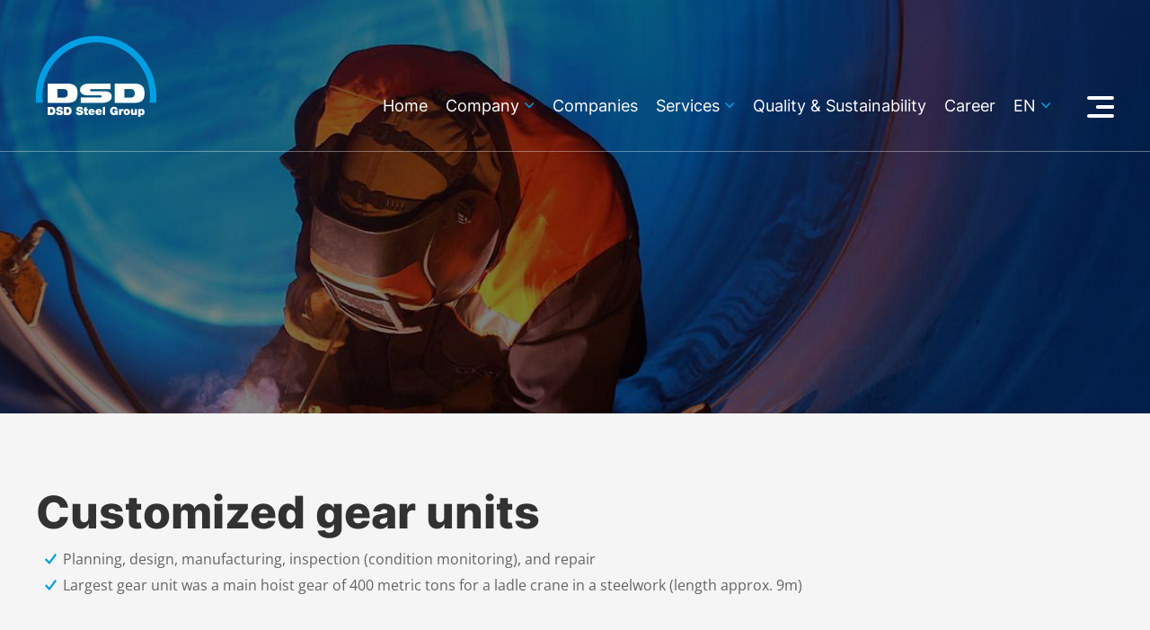

--- FILE ---
content_type: text/html
request_url: https://www.dsd-steel.com/en/projekt-customized-gear-units-28-referenzen-0
body_size: 4933
content:
 <!DOCTYPE html PUBLIC "-//W3C//DTD XHTML 1.0 Transitional//EN" "http://www.w3.org/TR/xhtml1/DTD/xhtml1-transitional.dtd">
<html xmlns="http://www.w3.org/1999/xhtml" lang="en-EN">
<head>

<meta http-equiv="Content-Type" content="text/html; charset=utf-8" />

<link href="../css/glightbox.css" rel="stylesheet" type="text/css" media="all">

<link href="../css/jcarousel.css" rel="stylesheet" type="text/css" media="all" />

<link href="../css/aos.css" rel="stylesheet" type="text/css" media="all" />
<link href="../css/basic.css?v=220629" rel="stylesheet" type="text/css" media="all" />

<link href="../css/responsive_standard.css?v=220629" rel="stylesheet" type="text/css" media="all" />

<link href="../css/res320.css?v=220629" rel="stylesheet" type="text/css" media="all" />
<link href="../css/res560.css?v=220629" rel="stylesheet" type="text/css" media="all" />
<link href="../css/res750.css?v=220629" rel="stylesheet" type="text/css" media="all" />
<link href="../css/res1225.css?v=220629" rel="stylesheet" type="text/css" media="all" />
<link href="../css/res1400.css?v=220629" rel="stylesheet" type="text/css" media="all" />

<link href="../css/basic_mp.css?v=220629" rel="stylesheet" type="text/css" media="all" />

<link href="../css/flexslider.css" rel="stylesheet" type="text/css" media="all" />


<title>DSD Steel Group GmbH - exciting solutions with steel</title>
		  
		<meta name="description" content="DSD Steel Group GmbH - exciting solutions with steel" />		
<meta name="robots" content="index, follow" />
<meta name="publisher" content="Vollmond Werbeagentur Saarland / Saarwellingen - Design / Code Thomas Zick" />

<meta name="revisit-after" content="20 days" />
<meta name="author" content="DSD Steel Group GmbH" />
<meta name="copyright" content="DSD Steel Group GmbH" />
<meta name="content-language" content="en" />

<meta name="format-detection" content="telephone=no"/>

<meta name="viewport" content="width=device-width, initial-scale=1, maximum-scale=1" />


<script type="text/javascript" src="../js/jquery.js"></script>

<script type="text/javascript" src="../js/jquery.tools.min.js"></script>

<script type="text/javascript" src="../js/glightbox.js"></script>

<script type="text/javascript" src="../js/hoverintent.js"></script>
<script type="text/javascript" src="../js/main.js"></script>

<script type="text/javascript" src="../js/jquery.jcarousel.min.js"></script>

<script type="text/javascript" src="../js/jquery.jcarousel-swipe.js"></script>
<script type="text/javascript" src="../js/jcarousel.basic.js"></script>

<script type="text/javascript" src="../js/modernizr.js"></script>

<script type="text/javascript" src="../js/responsiveslides.min.js"></script>

<script type="text/javascript" src="../js/preloader/jquery.preloaders.js"></script>

<link rel="shortcut icon" type="image/x-icon" href="favicon.ico" />


<!-- navi resp -->
<script type="text/javascript">
	jQuery( document ).ready( function( $ ) {

		var $menu = $('#menu'),
		  $menulink = $('.menu-link'),
		  $menuTrigger = $('.has-submenu > a');
		  $menuTrigger2 = $('.has-submenu2 > a');

		$menulink.click(function(e) {
			e.preventDefault();
			$menulink.toggleClass('active');
			$menu.toggleClass('active');
		});

		$menuTrigger.click(function(e) {
			e.preventDefault();
			var $this = $(this);
			$this.toggleClass('active').next('ul').toggleClass('active');
		});
		
		$menuTrigger2.click(function(e) {
			e.preventDefault();
			var $this = $(this);
			$this.toggleClass('active').next('ul').toggleClass('active');
		});
		

	});
	
	
</script>
<!-- ende navi resp -->


<script type="text/javascript">

	$(document).ready(function(){
		$(window).scroll( function() {
			if ($(this).scrollTop() > 270) {					
				$('#navi_scroll').fadeIn();
			} else {					
				$('#navi_scroll').fadeOut();
			}
			
			
		});			
	});	
	

	
	$(document).ready(function(){
		
		
		$(window).scroll(function(){
			if ($(this).scrollTop() > 200) {
				$('.scrollicon').fadeIn();
				// $('.cta_tel').fadeIn();
			} else {
				$('.scrollicon').fadeOut();
				// $('.cta_tel').fadeOut();
			}
			
		});

		$('.scrollicon').click(function(){
			$("html, body").animate({ scrollTop: 0 }, 1200);
			return false;
		});


	});
	
	
</script>

<script>
	
	 $(function () {

       // Slideshow header
      $("#slider_header").responsiveSlides({
        auto: true,
        pager: false,
        nav: true,
		pause: true, 
        speed: 1500,
		timeout: 9500,
		navContainer: "#rslides_navi",
        namespace: "callbacks"
      });

    });
	
</script>

	
</head>

<body>


<div class="bgdiv_scrollicon">
	<a href="#" class="scrollicon" title="nach oben"><img src="../images/1x1.png" alt="nach oben" title="nach oben" /></a>
</div>
	
<div class="show_nav_mobile">

	<div class="bgdiv_con_100 top_navi_mobi_100">
		<div class="top_navi_m">
		
			
	
	
					<div class="top_navi_mobi navi_link">
						<a class="menu-link" href="#menu"><img src="../images/dsd-steel-group-logo.png" alt="DSD Steel Group GmbH" title="DSD Steel Group GmbH" /></a>
					</div>
					
					<div class="standard_r" style="margin:13px 20px 0 0;">
						<a class="menu-link" href="#menu"><img src="../images/ui_icon_nav_resp_01.png" alt="Navigation" title="Navigation" /></a>
					</div>
				
				
		
		
				<div id="menu" class="menu" style="overflow-y:auto; position:fixed; width:100%; top:70px;">
				
					<ul>
					
					
						
					
					
							<li class="has-submenu"><a href="#" style="background-image:url(../images/ui_icon_nav_lan.png); background-repeat:no-repeat; background-position:left 22px; padding-left:46px;">Language: EN</a>
							<ul class="sub-menu"><li><a href="https://www.dsd-steel.com/de/">DE</a></li>	
							</ul>
						</li><li><a href="https://www.dsd-steel.com/en/">Home</a></li>
								<li class="has-submenu"><a href="#">Company</a>
										<ul class="sub-menu"><li><a href="dsd-steel-group">About us</a></li><li><a href="vision-mission">Vision / Mission</a></li><li><a href="geschaeftsfuehrung">Executive Management</a></li><li><a href="maerkte-anwendungen">Markets & Applications</a></li><li><a href="compliance">Compliance</a></li>
											
										</ul>
										
								</li><li><a href="gesellschaften">Companies</a></li>
								<li class="has-submenu"><a href="#">Services</a>
										<ul class="sub-menu"><li><a href="geschaeftsfelder">Overview</a></li><li><a href="geschaeftsfeld-metallurgy-1-geschaeftsfelder-0">Metallurgy</a></li><li><a href="geschaeftsfeld-process-technology-4-geschaeftsfelder-0">Process technology</a></li><li><a href="geschaeftsfeld-hydraulic-steel-construction-2-geschaeftsfelder-0">Hydraulic steel construction</a></li><li><a href="geschaeftsfeld-container-crane-construction-6-geschaeftsfelder-0">Container crane construction</a></li><li><a href="geschaeftsfeld-steel-bridge-construction-11-geschaeftsfelder-0">Steel bridge construction</a></li><li><a href="geschaeftsfeld-corrosion-protection-10-geschaeftsfelder-0">Corrosion Protection</a></li><li><a href="geschaeftsfeld-power-plant-construction-3-geschaeftsfelder-0">Power plant construction</a></li><li><a href="geschaeftsfeld-onshore-7-geschaeftsfelder-0">Onshore</a></li><li><a href="geschaeftsfeld-structural-steelwork-8-geschaeftsfelder-0">Structural steelwork</a></li><li><a href="geschaeftsfeld-automation-and-electrical-assembly-12-geschaeftsfelder-0">Automation and electrical assembly</a></li>
											
										</ul>
										
								</li><li class=""><a href="qualitaet-nachhaltigkeit">Quality & Sustainability</a></li><li class=""><a href="referenzprojekte" class="menu_active">References</a></li><li class=""><a href="aktuelles">DSD News</a></li><li class=""><a href="karriere">Career</a></li><li class=""><a href="download">Download</a></li><li class=""><a href="direkter-kontakt">Contact</a></li><li class=""><a href="datenschutz">Privacy Policy</a></li><li class=""><a href="impressum">Imprint</a></li>						
						
					</ul>
					
				</div>	
		
		

		</div> <!-- / top_navi_m -->
	</div> <!-- / top_navi_mobi_100 -->
</div> <!-- / show_nav_mobile --><div class="nav_scroll_bg">

	<div class="bgdiv_nav_scroll" id="navi_scroll">
			
		<div class="bgdiv_con_center">
		
			<div class="standard nav_top_logo_scroll">
				<a href="https://www.dsd-steel.com/en/"><img src="../images/dsd-steel-group-logo-scroll.png" alt="DSD Steel Group GmbH" title="DSD Steel Group GmbH" /></a>
			</div>
			
			
			<div class="nav_top_links_scroll">
		
				<a href="https://www.dsd-steel.com/en/" class="nav_top_01 nav_top_01_scroll">Home</a><div class="standard">
								
										<ul id="nav-one" class="nav_scroll" style="z-index:1001">
											<li>

												<a href="#" class="nav_top_01 nav_top_01_drop nav_top_01_scroll">Company</a>
									
													<ul>
														<li><a href="dsd-steel-group" class="nav_top_01_sub">About us</a><a href="vision-mission" class="nav_top_01_sub">Vision / Mission</a><a href="geschaeftsfuehrung" class="nav_top_01_sub">Executive Management</a><a href="maerkte-anwendungen" class="nav_top_01_sub">Markets & Applications</a><a href="compliance" class="nav_top_01_sub">Compliance</a>				
														</li>
													</ul>
													
											</li>
										</ul>
									</div><a href="gesellschaften" class="nav_top_01 nav_top_01_scroll">Companies</a><div class="standard">
								
										<ul id="nav-one" class="nav_scroll" style="z-index:1001">
											<li>

												<a href="#" class="nav_top_01 nav_top_01_drop nav_top_01_scroll">Services</a>
									
													<ul>
														<li><a href="geschaeftsfelder" class="nav_top_01_sub">Overview</a><a href="geschaeftsfeld-metallurgy-1-geschaeftsfelder-0" class="nav_top_01_sub">Metallurgy</a><a href="geschaeftsfeld-process-technology-4-geschaeftsfelder-0" class="nav_top_01_sub">Process technology</a><a href="geschaeftsfeld-hydraulic-steel-construction-2-geschaeftsfelder-0" class="nav_top_01_sub">Hydraulic steel construction</a><a href="geschaeftsfeld-container-crane-construction-6-geschaeftsfelder-0" class="nav_top_01_sub">Container crane construction</a><a href="geschaeftsfeld-steel-bridge-construction-11-geschaeftsfelder-0" class="nav_top_01_sub">Steel bridge construction</a><a href="geschaeftsfeld-corrosion-protection-10-geschaeftsfelder-0" class="nav_top_01_sub">Corrosion Protection</a><a href="geschaeftsfeld-power-plant-construction-3-geschaeftsfelder-0" class="nav_top_01_sub">Power plant construction</a><a href="geschaeftsfeld-onshore-7-geschaeftsfelder-0" class="nav_top_01_sub">Onshore</a><a href="geschaeftsfeld-structural-steelwork-8-geschaeftsfelder-0" class="nav_top_01_sub">Structural steelwork</a><a href="geschaeftsfeld-automation-and-electrical-assembly-12-geschaeftsfelder-0" class="nav_top_01_sub">Automation and electrical assembly</a>				
														</li>
													</ul>
													
											</li>
										</ul>
									</div><a href="qualitaet-nachhaltigkeit" class="nav_top_01 nav_top_01_scroll">Quality & Sustainability</a><a href="karriere" class="nav_top_01 nav_top_01_scroll">Career</a>
							<div class="standard">
							
								<ul id="nav-one" class="nav_lan_scroll" style="z-index:1001">
									<li><a href="#" class="nav_top_01 nav_top_01_drop nav_top_01_lan nav_top_01_scroll">en</a>
										<ul>
											<li><a href="https://www.dsd-steel.com/de/" class="nav_top_01_sub nav_top_01_sub_lan">DE</a>				</li>
										</ul>
									</li>
								</ul>
								
							</div><div class="standard">
						
								<ul id="nav-one" class="nav_menu_scroll" style="z-index:1001">
									<li>
										<a href="#" class="nav_top_menu">
										
											<div id="nav-icon3_scroll">
											  <span></span>
											  <span></span>
											  <span></span>
											  <span></span>
											</div>
										
										</a>
										
										<ul>
											<li>
												
												<div class="bg_navi_dropdown"><a href="referenzprojekte" class="nav_top_01_sub_active">References</a><a href="aktuelles" class="nav_top_01_sub">DSD News</a><a href="download" class="nav_top_01_sub">Download</a><a href="direkter-kontakt" class="nav_top_01_sub">Contact</a>						
												</div>
			
											</li>
											
										</ul>
										
									</li>
								
								</ul>
						
							</div>			
			</div> <!-- / nav_top_links_scroll -->
			
		
		</div> <!-- / bgdiv_con_center -->
		
	</div> <!-- / bgdiv_nav_scroll -->
	
</div> <!-- / nav_scroll -->				
	


<div class="topdiv" align="center">


	
	<table cellspacing="0" cellpadding="0" border="0" class="toptab">
		<tr valign="top">
			<td align="left">
			
			
		<div class="bgdiv_con_100 bgdiv_nav_top_z1">

			<div class="bgdiv_con_center">
			
				<div class="nav_top_logo">
			
					<a href="https://www.dsd-steel.com/en/"><img src="../images/dsd-steel-group-logo-weiss.png" alt="DSD Steel Group GmbH" title="DSD Steel Group GmbH" /></a>
			
				</div>
				
				
				<div class="nav_top_links"><a href="https://www.dsd-steel.com/en/" class="nav_top_01">Home</a><div class="standard">
								
										<ul id="nav-one" class="nav" style="z-index:1001">
											<li>

												<a href="#" class="nav_top_01 nav_top_01_drop">Company</a>
									
													<ul>
														<li><a href="dsd-steel-group" class="nav_top_01_sub">About us</a><a href="vision-mission" class="nav_top_01_sub">Vision / Mission</a><a href="geschaeftsfuehrung" class="nav_top_01_sub">Executive Management</a><a href="maerkte-anwendungen" class="nav_top_01_sub">Markets & Applications</a><a href="compliance" class="nav_top_01_sub">Compliance</a>				
														</li>
													</ul>
													
											</li>
										</ul>
									</div><a href="gesellschaften" class="nav_top_01">Companies</a><div class="standard">
								
										<ul id="nav-one" class="nav" style="z-index:1001">
											<li>

												<a href="#" class="nav_top_01 nav_top_01_drop">Services</a>
									
													<ul>
														<li><a href="geschaeftsfelder" class="nav_top_01_sub">Overview</a><a href="geschaeftsfeld-metallurgy-1-geschaeftsfelder-0" class="nav_top_01_sub">Metallurgy</a><a href="geschaeftsfeld-process-technology-4-geschaeftsfelder-0" class="nav_top_01_sub">Process technology</a><a href="geschaeftsfeld-hydraulic-steel-construction-2-geschaeftsfelder-0" class="nav_top_01_sub">Hydraulic steel construction</a><a href="geschaeftsfeld-container-crane-construction-6-geschaeftsfelder-0" class="nav_top_01_sub">Container crane construction</a><a href="geschaeftsfeld-steel-bridge-construction-11-geschaeftsfelder-0" class="nav_top_01_sub">Steel bridge construction</a><a href="geschaeftsfeld-corrosion-protection-10-geschaeftsfelder-0" class="nav_top_01_sub">Corrosion Protection</a><a href="geschaeftsfeld-power-plant-construction-3-geschaeftsfelder-0" class="nav_top_01_sub">Power plant construction</a><a href="geschaeftsfeld-onshore-7-geschaeftsfelder-0" class="nav_top_01_sub">Onshore</a><a href="geschaeftsfeld-structural-steelwork-8-geschaeftsfelder-0" class="nav_top_01_sub">Structural steelwork</a><a href="geschaeftsfeld-automation-and-electrical-assembly-12-geschaeftsfelder-0" class="nav_top_01_sub">Automation and electrical assembly</a>				
														</li>
													</ul>
													
											</li>
										</ul>
									</div><a href="qualitaet-nachhaltigkeit" class="nav_top_01">Quality & Sustainability</a><a href="karriere" class="nav_top_01">Career</a>
							<div class="standard">
							
								<ul id="nav-one" class="nav_lan" style="z-index:1001">
									<li><a href="#" class="nav_top_01 nav_top_01_drop nav_top_01_lan">en</a>
										<ul>
											<li><a href="https://www.dsd-steel.com/de/" class="nav_top_01_sub nav_top_01_sub_lan">DE</a>				</li>
										</ul>
									</li>
								</ul>
								
							</div><div class="standard">
						
								<ul id="nav-one" class="nav_menu" style="z-index:1001">
									<li>
										<a href="#" class="nav_top_menu">
										
											<div id="nav-icon3">
											  <span></span>
											  <span></span>
											  <span></span>
											  <span></span>
											</div>
										
										</a>
										
										<ul>
											<li>
												
												<div class="bg_navi_dropdown"><a href="referenzprojekte" class="nav_top_01_sub_active">References</a><a href="aktuelles" class="nav_top_01_sub">DSD News</a><a href="download" class="nav_top_01_sub">Download</a><a href="direkter-kontakt" class="nav_top_01_sub">Contact</a>						
												</div>
			
											</li>
											
										</ul>
										
									</li>
								
								</ul>
						
							</div>				
					
					</div> <!-- / nav_top_links_z2 -->
				
				</div> <!-- / nav_top_links -->
				
			</div> <!-- / bgdiv_con_center -->
	
		</div> <!-- / bgdiv_nav_top_z1 --><div class="bgdiv_con_100 bgdiv_header" style="background-image:url(../upload/en/stahl-schweissen-header.jpg);">
								
								<div class="header_abdecker"></div>
							
							</div> <!-- / bgdiv_con_100 --><div class="bgdiv_con_100_grau con_100_padding_tb">
						<div class="bgdiv_con_center"><h1>Customized gear units</h1><ul>
	<li>
		Planning, design, manufacturing, inspection (condition monitoring), and repair</li>
	<li>
		Largest gear unit was a main hoist gear of 400 metric tons for a ladle crane in a steelwork (length approx. 9m)</li>
</ul>
					</div> <!-- / bgdiv_con_center -->
					
					

				</div> <!-- / bgdiv_conn_100 --><div class="bgdiv_con_100_grau pb40 pt0">
							
				<div class="bgdiv_con_center">
					
					<!--div class="trenner_con_100 mt0 mb20"></div--><a href="referenzprojekte" class="c_link_back">Back to overview</a>
					
				</div> <!-- / bgdiv_con_center -->

			</div> <!-- / bgdiv_conn_100 --><div class="bgdiv_con_100 con_100_padding_tb">
			
				<div class="bgdiv_con_center" data-aos="fade-up" data-aos-duration="600">
		
					<h3>Executive Company</h3><div class="standard mt20">
									
									<h3 class="h3_small">Ferrostaal Maintenance Eisenhüttenstadt GmbH</h3>
									Strasse 23 Nr. 1<br />
15890 Eisenhüttenstadt<br />
Germany
									
								</div>	
									
									<a href="gesellschaft-ferrostaal-maintenance-eisenhuettenstadt-gmbh-6" class="c_link_more">Details</a>	</div> <!-- / bgdiv_con_center -->

			</div> <!-- / bgdiv_conn_100 -->				<div class="bgdiv_con_100_footer">
					
							<div class="bgdiv_con_center">
						
								<div class="footer_links"><a href="datenschutz" class="nav_bottom_01">Privacy Policy</a> | <a href="impressum" class="nav_bottom_01">Imprint</a>			
								</div>
						
								<div class="footer_adresse">
									© 2026 DSD Steel Group GmbH | Henry-Ford-Straße&nbsp;110 | 66740&nbsp;Saarlouis | P.&nbsp;<a href="tel:+496831180" class="link_tel_footer">+49&nbsp;(0)6831.18-0</a>
								</div>
									
									
							</div> <!-- / bgdiv_con_center -->
							
						</div> <!-- / bgdiv_con_100_footer -->
		
			</td>
		</tr>
	</table>
	
		
</div> <!-- / topdiv -->			
	
	<script type="text/javascript" src="../js/glightbox.js"></script>
	
    <script type="text/javascript">
	
        var lightbox = GLightbox();
        var lightboxDescription = GLightbox({
            selector: '.glightbox2',
        });
        var lightboxVideo = GLightbox({
            selector: '.glightbox3',
        });
        var lightboxInlineIframe = GLightbox({
            'selector': '.glightbox4'
        });  
		var lightboxInlineIframe = GLightbox({
            'selector': '.glightbox5'
        });	
		var lightboxInlineIframe = GLightbox({
            'selector': '.glightbox6'
        });	
		var lightboxInlineIframe = GLightbox({
            'selector': '.glightbox_galery'
        });	
		var lightboxInlineIframe = GLightbox({
            'selector': '.glightbox_vorhher_nachher'
        });	
		
    </script>
	
	
	
	  <script defer src="../js/jquery.flexslider.js"></script>

	   <script type="text/javascript">
		/*
		$(function(){
		  SyntaxHighlighter.all();
		});
		*/
		$(window).load(function(){
		  $('.flexslider').flexslider({
			animation: "slide",
			animationLoop: true,
			touch: true,
			itemWidth: 300,
			itemMargin: 0,
			minItems: 1,
			maxItems: 4,
			start: function(slider){
			  $('body').removeClass('loading');
			}
		  });
		});
	  </script>
	
	<script type="text/javascript" src="../js/jquery.jcarousel.min.js"></script>
<script type="text/javascript">
	$(function () {
		var jcarousel = $('.jcarousel');

		jcarousel
				
				.jcarousel({
					wrap: 'circular',
					transitions: Modernizr.csstransitions ? {
						transforms:   Modernizr.csstransforms,
						transforms3d: Modernizr.csstransforms3d,
						easing:       'ease'
					} : true
				});

		$('.jcarousel-control-prev')
				.on('jcarouselcontrol:active', function() {
					$(this).removeClass('inactive');
				})
				.on('jcarouselcontrol:inactive', function() {
					$(this).addClass('inactive');
				})
				.jcarouselControl({
					target: '-=1'
				});

		$('.jcarousel-control-next')
				.on('jcarouselcontrol:active', function() {
					$(this).removeClass('inactive');
				})
				.on('jcarouselcontrol:inactive', function() {
					$(this).addClass('inactive');
				})
				.on('click', function(e) {
					e.preventDefault();
				})
				.jcarouselControl({
					target: '+=1'
				});

		$('.jcarousel-pagination')
				.on('jcarouselpagination:active', 'a', function() {
					$(this).addClass('active');
				})
				.on('jcarouselpagination:inactive', 'a', function() {
					$(this).removeClass('active');
				})
				.on('click', function(e) {
					e.preventDefault();
				})
				.jcarouselPagination({
					item: function(page) {
						return '<a href="#' + page + '">' + page + '</a>';
					}
				});
	});
</script>



<script type="text/javascript" src="../js/highlight.pack.js"></script>
<script type="text/javascript" src="../js/jquery.accordion.js"></script>
<script type="text/javascript">
    $(document).ready(function() {

        //syntax highlighter
        hljs.tabReplace = '    ';
        hljs.initHighlightingOnLoad();

        $.fn.slideFadeToggle = function(speed, easing, callback) {
            return this.animate({opacity: 'toggle', height: 'toggle'}, speed, easing, callback);
        };

        //accordion
        $('.accordion').accordion({
            //defaultOpen: 'section1',
            //cookieName: 'accordion_nav',
            speed: 'slow',
            animateOpen: function (elem, opts) { //replace the standard slideUp with custom function
                elem.next().stop(true, true).slideFadeToggle(opts.speed);
            },
            animateClose: function (elem, opts) { //replace the standard slideDown with custom function
                elem.next().stop(true, true).slideFadeToggle(opts.speed);
            }
        });
		
		 //accordion 1/4
        $('.accordion_14').accordion({
            //defaultOpen: 'section1',
            //cookieName: 'accordion_nav',
            speed: 'slow',
            animateOpen: function (elem, opts) { //replace the standard slideUp with custom function
                elem.next().stop(true, true).slideFadeToggle(opts.speed);
            },
            animateClose: function (elem, opts) { //replace the standard slideDown with custom function
                elem.next().stop(true, true).slideFadeToggle(opts.speed);
            }
        });
		
    });
</script>





<script type="text/javascript">
		
	$('#job_filter').on('change', function(){

		var job_standort	= $('#job_filter').val();
		
		//alert( job_typ+' - test - ');
		
		$.ajax({
			url: "../inc/ajax_jobs_filter.inc.php",
			type: "POST",
			data: 'job_standort='+job_standort+'&lan_choose=en',
			success: function (data) {
			
				$('#treffer_stellenanzeigen').html(data); 

			}
		});
		
	});
	
	$('#projekte_filter').on('change', function(){

		var projekttyp	= $('#projekte_filter').val();
		
		//alert( projekttyp+' - test - ');
		
		$.ajax({
			url: "../inc/ajax_projekte_filter.inc.php",
			type: "POST",
			data: 'projekttyp='+projekttyp+'&lan_choose=en',
			success: function (data) {
			
				$('#treffer_projekte').html(data); 

			}
		});
		
	});
	
</script>

<script src="../js/aos.js" type="text/javascript"></script>
<script type="text/javascript">
  AOS.init({
	easing: 'ease-in-out-sine'
  });
</script>
	
</body>
</html>	

--- FILE ---
content_type: text/css
request_url: https://www.dsd-steel.com/css/basic.css?v=220629
body_size: 9125
content:
/* open-sans-regular - latin */
@font-face {
  font-family: 'Open Sans';
  font-style: normal;
  font-weight: 400;
  src: url('../fonts/opensans/open-sans-v29-latin-regular.eot'); /* IE9 Compat Modes */
  src: local(''),
       url('../fonts/opensans/open-sans-v29-latin-regular.eot?#iefix') format('embedded-opentype'), /* IE6-IE8 */
       url('../fonts/opensans/open-sans-v29-latin-regular.woff2') format('woff2'), /* Super Modern Browsers */
       url('../fonts/opensans/open-sans-v29-latin-regular.woff') format('woff'), /* Modern Browsers */
       url('../fonts/opensans/open-sans-v29-latin-regular.ttf') format('truetype'), /* Safari, Android, iOS */
       url('../fonts/opensans/open-sans-v29-latin-regular.svg#OpenSans') format('svg'); /* Legacy iOS */
}

/* open-sans-500 - latin */
@font-face {
  font-family: 'Open Sans';
  font-style: normal;
  font-weight: 500;
  src: url('../fonts/opensans/open-sans-v29-latin-500.eot'); /* IE9 Compat Modes */
  src: local(''),
       url('../fonts/opensans/open-sans-v29-latin-500.eot?#iefix') format('embedded-opentype'), /* IE6-IE8 */
       url('../fonts/opensans/open-sans-v29-latin-500.woff2') format('woff2'), /* Super Modern Browsers */
       url('../fonts/opensans/open-sans-v29-latin-500.woff') format('woff'), /* Modern Browsers */
       url('../fonts/opensans/open-sans-v29-latin-500.ttf') format('truetype'), /* Safari, Android, iOS */
       url('../fonts/opensans/open-sans-v29-latin-500.svg#OpenSans') format('svg'); /* Legacy iOS */
}

/* open-sans-600 - latin */
@font-face {
  font-family: 'Open Sans';
  font-style: normal;
  font-weight: 600;
  src: url('../fonts/opensans/open-sans-v29-latin-600.eot'); /* IE9 Compat Modes */
  src: local(''),
       url('../fonts/opensans/open-sans-v29-latin-600.eot?#iefix') format('embedded-opentype'), /* IE6-IE8 */
       url('../fonts/opensans/open-sans-v29-latin-600.woff2') format('woff2'), /* Super Modern Browsers */
       url('../fonts/opensans/open-sans-v29-latin-600.woff') format('woff'), /* Modern Browsers */
       url('../fonts/opensans/open-sans-v29-latin-600.ttf') format('truetype'), /* Safari, Android, iOS */
       url('../fonts/opensans/open-sans-v29-latin-600.svg#OpenSans') format('svg'); /* Legacy iOS */
}

/* open-sans-700 - latin */
@font-face {
  font-family: 'Open Sans';
  font-style: normal;
  font-weight: 700;
  src: url('../fonts/opensans/open-sans-v29-latin-700.eot'); /* IE9 Compat Modes */
  src: local(''),
       url('../fonts/opensans/open-sans-v29-latin-700.eot?#iefix') format('embedded-opentype'), /* IE6-IE8 */
       url('../fonts/opensans/open-sans-v29-latin-700.woff2') format('woff2'), /* Super Modern Browsers */
       url('../fonts/opensans/open-sans-v29-latin-700.woff') format('woff'), /* Modern Browsers */
       url('../fonts/opensans/open-sans-v29-latin-700.ttf') format('truetype'), /* Safari, Android, iOS */
       url('../fonts/opensans/open-sans-v29-latin-700.svg#OpenSans') format('svg'); /* Legacy iOS */
}

/* open-sans-800 - latin */
@font-face {
  font-family: 'Open Sans';
  font-style: normal;
  font-weight: 800;
  src: url('../fonts/opensans/open-sans-v29-latin-800.eot'); /* IE9 Compat Modes */
  src: local(''),
       url('../fonts/opensans/open-sans-v29-latin-800.eot?#iefix') format('embedded-opentype'), /* IE6-IE8 */
       url('../fonts/opensans/open-sans-v29-latin-800.woff2') format('woff2'), /* Super Modern Browsers */
       url('../fonts/opensans/open-sans-v29-latin-800.woff') format('woff'), /* Modern Browsers */
       url('../fonts/opensans/open-sans-v29-latin-800.ttf') format('truetype'), /* Safari, Android, iOS */
       url('../fonts/opensans/open-sans-v29-latin-800.svg#OpenSans') format('svg'); /* Legacy iOS */
}

/* open-sans-italic - latin */
@font-face {
  font-family: 'Open Sans';
  font-style: italic;
  font-weight: 400;
  src: url('../fonts/opensans/open-sans-v29-latin-italic.eot'); /* IE9 Compat Modes */
  src: local(''),
       url('../fonts/opensans/open-sans-v29-latin-italic.eot?#iefix') format('embedded-opentype'), /* IE6-IE8 */
       url('../fonts/opensans/open-sans-v29-latin-italic.woff2') format('woff2'), /* Super Modern Browsers */
       url('../fonts/opensans/open-sans-v29-latin-italic.woff') format('woff'), /* Modern Browsers */
       url('../fonts/opensans/open-sans-v29-latin-italic.ttf') format('truetype'), /* Safari, Android, iOS */
       url('../fonts/opensans/open-sans-v29-latin-italic.svg#OpenSans') format('svg'); /* Legacy iOS */
}

/* open-sans-700italic - latin */
@font-face {
  font-family: 'Open Sans';
  font-style: italic;
  font-weight: 700;
  src: url('../fonts/opensans/open-sans-v29-latin-700italic.eot'); /* IE9 Compat Modes */
  src: local(''),
       url('../fonts/opensans/open-sans-v29-latin-700italic.eot?#iefix') format('embedded-opentype'), /* IE6-IE8 */
       url('../fonts/opensans/open-sans-v29-latin-700italic.woff2') format('woff2'), /* Super Modern Browsers */
       url('../fonts/opensans/open-sans-v29-latin-700italic.woff') format('woff'), /* Modern Browsers */
       url('../fonts/opensans/open-sans-v29-latin-700italic.ttf') format('truetype'), /* Safari, Android, iOS */
       url('../fonts/opensans/open-sans-v29-latin-700italic.svg#OpenSans') format('svg'); /* Legacy iOS */
}

/* open-sans-800italic - latin */
@font-face {
  font-family: 'Open Sans';
  font-style: italic;
  font-weight: 800;
  src: url('../fonts/opensans/open-sans-v29-latin-800italic.eot'); /* IE9 Compat Modes */
  src: local(''),
       url('../fonts/opensans/open-sans-v29-latin-800italic.eot?#iefix') format('embedded-opentype'), /* IE6-IE8 */
       url('../fonts/opensans/open-sans-v29-latin-800italic.woff2') format('woff2'), /* Super Modern Browsers */
       url('../fonts/opensans/open-sans-v29-latin-800italic.woff') format('woff'), /* Modern Browsers */
       url('../fonts/opensans/open-sans-v29-latin-800italic.ttf') format('truetype'), /* Safari, Android, iOS */
       url('../fonts/opensans/open-sans-v29-latin-800italic.svg#OpenSans') format('svg'); /* Legacy iOS */
}


/* inter-regular - latin */
@font-face {
  font-family: 'Inter';
  font-style: normal;
  font-weight: 400;
  src: url('../fonts/inter/inter-v11-latin-regular.eot'); /* IE9 Compat Modes */
  src: local(''),
       url('../fonts/inter/inter-v11-latin-regular.eot?#iefix') format('embedded-opentype'), /* IE6-IE8 */
       url('../fonts/inter/inter-v11-latin-regular.woff2') format('woff2'), /* Super Modern Browsers */
       url('../fonts/inter/inter-v11-latin-regular.woff') format('woff'), /* Modern Browsers */
       url('../fonts/inter/inter-v11-latin-regular.ttf') format('truetype'), /* Safari, Android, iOS */
       url('../fonts/inter/inter-v11-latin-regular.svg#Inter') format('svg'); /* Legacy iOS */
}

/* inter-700 - latin */
@font-face {
  font-family: 'Inter';
  font-style: normal;
  font-weight: 700;
  src: url('../fonts/inter/inter-v11-latin-700.eot'); /* IE9 Compat Modes */
  src: local(''),
       url('../fonts/inter/inter-v11-latin-700.eot?#iefix') format('embedded-opentype'), /* IE6-IE8 */
       url('../fonts/inter/inter-v11-latin-700.woff2') format('woff2'), /* Super Modern Browsers */
       url('../fonts/inter/inter-v11-latin-700.woff') format('woff'), /* Modern Browsers */
       url('../fonts/inter/inter-v11-latin-700.ttf') format('truetype'), /* Safari, Android, iOS */
       url('../fonts/inter/inter-v11-latin-700.svg#Inter') format('svg'); /* Legacy iOS */
}

/* inter-800 - latin */
@font-face {
  font-family: 'Inter';
  font-style: normal;
  font-weight: 800;
  src: url('../fonts/inter/inter-v11-latin-800.eot'); /* IE9 Compat Modes */
  src: local(''),
       url('../fonts/inter/inter-v11-latin-800.eot?#iefix') format('embedded-opentype'), /* IE6-IE8 */
       url('../fonts/inter/inter-v11-latin-800.woff2') format('woff2'), /* Super Modern Browsers */
       url('../fonts/inter/inter-v11-latin-800.woff') format('woff'), /* Modern Browsers */
       url('../fonts/inter/inter-v11-latin-800.ttf') format('truetype'), /* Safari, Android, iOS */
       url('../fonts/inter/inter-v11-latin-800.svg#Inter') format('svg'); /* Legacy iOS */
}

/* inter-900 - latin */
@font-face {
  font-family: 'Inter';
  font-style: normal;
  font-weight: 900;
  src: url('../fonts/inter/inter-v11-latin-900.eot'); /* IE9 Compat Modes */
  src: local(''),
       url('../fonts/inter/inter-v11-latin-900.eot?#iefix') format('embedded-opentype'), /* IE6-IE8 */
       url('../fonts/inter/inter-v11-latin-900.woff2') format('woff2'), /* Super Modern Browsers */
       url('../fonts/inter/inter-v11-latin-900.woff') format('woff'), /* Modern Browsers */
       url('../fonts/inter/inter-v11-latin-900.ttf') format('truetype'), /* Safari, Android, iOS */
       url('../fonts/inter/inter-v11-latin-900.svg#Inter') format('svg'); /* Legacy iOS */
}




/* cookie hinweis :: start */

	.cc_container .cc_btn {
	background-color: #009fe3 !important; /* Farbe des Buttons */
	color: #ffffff !important; /* Textfarbe des Buttons */
	}
	
	.cc_container {
	background: #ebebeb !important; /* Hintergrundfarbe des gesamten Bereichs */
	color: #323232 !important; /* Schriftfarbe des gesamten Bereichs */
	border-top:1px solid #c8c8c8;
	border-bottom:1px solid #c8c8c8;
	}
	
	.cc_container a {
	color: #323232 !important; /* Textlink-Farbe "Mehr Infos" */
	font-size: 1em !important;
	}
	
	.cc_container .cc_btn_decline {
	background-color: #8c8c8c !important; /* Farbe des Buttons */
	color: #ffffff !important; /* Textfarbe des Buttons */
	}
	
	.hinweistext{
				   color:#646464;
	}
	
	.hinweistext2{
				   color:#dd0000;
	}
                
/* cookie hinweis :: ende */

body {			
	position:absolute; 
	top:0; 
	left:0; 
	margin:0px;
	padding:0px;
	width: 100%; 
	height:100%;
	color:#969696;
	background-color:#ffffff; 
	transition: all 0.4s ease-in-out;
	hyphens: auto;
}

	/* body nach links fahren, wenn einklinker aufgeklappt wird */
	.body_einklinker_active {			
		position:absolute; 
		top:0; 
		left:0; 
		margin:0px;
		padding:0px;
		width: 100%; 
		height:100%;
		color:#969696;
		background-color:#ffffff; 
		transition: all 0.4s ease-in-out;
		left:-400px;
	}


html {                  
   height:100%;
   margin-bottom:1px;
   overflow-y:scroll;
   overflow-x:hidden;
}

/* fix f�r iphone scrolling im iframe :: start */

	.scroll-wrapper{
		position: fixed; 
		right: 0; 
		bottom: 0; 
		left: 0;
		top: 0;
		-webkit-overflow-scrolling: touch;
		overflow-y: scroll;
	}    
/* fix f�r iphone scrolling im iframe :: ende */



.scrollicon{
	text-align: center;
	text-decoration:none;
	width:40px;
	height:40px;
	
	position:fixed;
	bottom:20px;
	right:70px;
	display:none;
	border:0px solid #333;
	z-index:1001;
	text-decoration:none;
	background-image: url(../images/scrollicon.png);
	background-repeat: no-repeat;
	opacity:0.4;
}


.scrollicon div{
	font-family: 'Open Sans', Arial, Helvetica, sans-serif;
	font-weight:bold;
	font-size:28px;
	color:#ffffff;
	padding-top:18px;
}

.scrollicon:hover {
	opacity:1;
}


a {           font-family:  'Open Sans', Arial, Helvetica, sans-serif; font-size:16px; line-height:24px; font-weight:normal; outline:0; }
a:link {      text-decoration: none; color: #009fe3; }
a:active {    text-decoration: underline; color: #009fe3; }
a:visited {   text-decoration: none; color: #009fe3; }
a:hover { 
	text-decoration: underline;
	color: #009fe3;
	-moz-transition: all 0.4s ease-out;  /* FF4+ */
	-o-transition: all 0.4s ease-out;  /* Opera 10.5+ */
	-webkit-transition: all 0.4s ease-out;  /* Saf3.2+, Chrome */
	-ms-transition: all 0.4s ease-out;  /* IE10? */
	transition: all 0.4s ease-out;
}

a[href^="tel"] {
  text-decoration: none;
  cursor: default;
  color: #646464;
}

.kontakt_anschrift a[href^="tel"] {
  text-decoration: none;
  cursor: default;
  color: #646464;
  font-weight:700;
}

/* begin content-links fuer funktionen */

	a.f_link_www:link, a.f_link_www:visited {
		font-size:16px;
		line-height:24px;
		color: #323232;
		font-weight: normal;
		text-decoration:none;
		margin:0 0 0 0;
		padding:5px 0 5px 25px;
		float:left;
		display:inline;
		position:relative;
		background-image:url(../images/ui_icon_arrow_link.png);
		background-position:top 11px left 6px;
		background-repeat:no-repeat;
		clear:both;
	}

	a.f_link_www:hover, a.f_link_www:active {
		font-size:16px;
		line-height:24px;
		color: #009fe3;
		font-weight: normal;
		text-decoration:none;
		margin:0 0 0 0;
		padding:5px 0 5px 25px;
		float:left;
		display:inline;
		position:relative;
		background-image:url(../images/ui_icon_arrow_link.png);
		background-position:top 11px left 6px;
		background-repeat:no-repeat;
		clear:both;
		animation: pulse_icon_link_www 0.7s 1;
	}
	
		@keyframes pulse_icon_link_www {
			0% {
				background-position:top 11px left 6px;
			}

			50% {
				background-position:top 11px left 11px;
			}

			100% {
				background-position:top 11px left 6px;
			}
		}
	
	
	a.f_link_file:link, a.f_link_file:visited {
		font-size:16px;
		line-height:24px;
		color: #323232;
		font-weight: normal;
		text-decoration:none;
		margin:0 0 0 0;
		padding:5px 0 5px 25px;
		float:left;
		display:inline;
		position:relative;
		background-image:url(../images/ui_icon_download.png);
		background-position:top 5px left 0px;
		background-repeat:no-repeat;
		clear:both;
	}

	a.f_link_file:hover, a.f_link_file:active {
		font-size:16px;
		line-height:24px;
		color: #009fe3;
		font-weight: normal;
		text-decoration:none;
		margin:0 0 0 0;
		padding:5px 0 5px 25px;
		float:left;
		display:inline;
		position:relative;
		background-image:url(../images/ui_icon_download.png);
		background-position:top 5px left 0px;
		background-repeat:no-repeat;
		clear:both;
		animation: pulse_icon_link_file 0.7s 1;
	}


		@keyframes pulse_icon_link_file {
			0% {
				background-position:top 5px left 0px;
			}

			50% {
				background-position:top 10px left 0px;
			}

			100% {
				background-position:top 5px left 0px;
			}
		}
	
	
	a.f_link_pdf:link, a.f_link_pdf:visited {
		font-size:16px;
		line-height:24px;
		color: #323232;
		font-weight: normal;
		text-decoration:none;
		margin:5px 0 5px 0;
		padding:0 0 0 29px;
		float:left;
		display:inline;
		position:relative;
		background-image:url(../images/ui_icon_pdf.png);
		background-position:top 2px left;
		background-repeat:no-repeat;
		clear:both;
	}

	a.f_link_pdf:hover, a.f_link_pdf:active {
		font-size:16px;
		line-height:24px;
		color: #323232;
		font-weight: normal;
		text-decoration:none;
		margin:5px 0 5px 0;
		padding:0 0 0 29px;
		float:left;
		display:inline;
		position:relative;
		background-image:url(../images/ui_icon_pdf.png);
		background-position:top 2px left;
		background-repeat:no-repeat;
		clear:both;
		animation: pulse_arrow_link_pdf 0.7s 1;
	}


		@keyframes pulse_arrow_link_pdf {
			0% {
				background-position:top 2px left;
			}

			50% {
				background-position:top 5px left;
			}

			100% {
				background-position:top 2px left;
			}
		}
	
	
	a.f_link_vid:link, a.f_link_vid:visited {
		font-size:16px;
		line-height:24px;
		color: #323232;
		font-weight: normal;
		text-decoration:none;
		margin:0 0 0 0;
		padding:5px 0 5px 25px;
		float:left;
		display:inline;
		position:relative;
		background-image:url(../images/ui_icon_youtube.png);
		background-position:top 10px left 0px;
		background-repeat:no-repeat;
		clear:both;
	}

	a.f_link_vid:hover, a.f_link_vid:active {
		font-size:16px;
		line-height:24px;
		color: #009fe3;
		font-weight: normal;
		text-decoration:none;
		margin:0 0 0 0;
		padding:5px 0 5px 25px;
		float:left;
		display:inline;
		position:relative;
		background-image:url(../images/ui_icon_youtube.png);
		background-position:top 10px left 0px;
		background-repeat:no-repeat;
		clear:both;
		animation: pulse_arrow_link_video 0.7s 1;
	}
	
		@keyframes pulse_arrow_link_video {
			0% {
				background-position:left 0px top 10px;
			}

			50% {
				background-position:left 5px top 10px;
			}

			100% {
				background-position:left 0px top 10px;
			}
		}

/* end content-links */


a.c_link:link, a.c_link:visited {
	font-size:16px;
	line-height:24px;
	color: #009fe3;
	font-weight: normal;
	text-decoration:none;
}

a.c_link:hover, a.c_link:active {
	font-size:16px;
	line-height:24px;
	color: #009fe3;
	font-weight: normal;
	text-decoration:underline;
}

	.like_c_link{
		font-size:16px;
		line-height:24px;
		color: #009fe3;
		font-weight: normal;
		text-decoration:none;
		cursor:pointer;
		float:left;
		display:inline;
		position:relative;
		margin:0 0 0 0;
		padding:0 0 0 15px;
		background-image:url(../images/ui_icon_plus.png);
		background-repeat:no-repeat;
		background-position:center left;
	}
	
		.like_c_link:hover{
			text-decoration:underline;
		}
	

a.c_link_more:link, a.c_link_more:visited {
	font-family: 'Inter', Arial, Helvetica, sans-serif; font-size:16px; line-height:24px; font-weight:normal; outline:0;
	font-size:16px;
	line-height:24px;
	color: #323232;
	font-weight: 400;
	text-decoration:none;
	margin:15px 0 0 0;
	padding:0 0 0 16px;
	float:left;
	display:inline;
	position:relative;
	clear:both;
	background-image:url(../images/ui_icon_arrow_link.png);
	background-position:center left 0px;
	background-repeat:no-repeat;
}

a.c_link_more:hover, a.c_link_more:active {
	font-family: 'Inter', Arial, Helvetica, sans-serif; font-size:16px; line-height:24px; font-weight:normal; outline:0;
	font-size:16px;
	line-height:24px;
	color: #009fe3;
	font-weight: 400;
	text-decoration:none;
	margin:15px 0 0 0;
	padding:0 0 0 16px;
	float:left;
	display:inline;
	position:relative;
	clear:both;
	background-image:url(../images/ui_icon_arrow_link.png);
	background-position:center left 0px;
	background-repeat:no-repeat;
	animation: pulse_arrow_link_more 0.7s 1;
}


	@keyframes pulse_arrow_link_more {
		0% {
			background-position:center left 0px;
		}

		50% {
			background-position:center left 5px;
		}

		100% {
			background-position:center left 0px;
		}
	}
	

a.c_link_more_absolute:link, a.c_link_more_absolute:visited {
	font-family: 'Inter', Arial, Helvetica, sans-serif; font-size:16px; line-height:24px; font-weight:normal; outline:0;
	font-size:16px;
	line-height:24px;
	color: #323232;
	font-weight: 400;
	text-decoration:none;
	margin:15px 0 0 0;
	padding:0 0 0 16px;
	float:left;
	display:inline;
	position:absolute;
	bottom:20px;
	left:0px;
	clear:both;
	background-image:url(../images/ui_icon_arrow_link.png);
	background-position:center left 0px;
	background-repeat:no-repeat;
}

a.c_link_more_absolute:hover, a.c_link_more_absolute:active {
	font-family: 'Inter', Arial, Helvetica, sans-serif; font-size:16px; line-height:24px; font-weight:normal; outline:0;
	font-size:16px;
	line-height:24px;
	color: #009fe3;
	font-weight: 400;
	text-decoration:none;
	margin:15px 0 0 0;
	padding:0 0 0 16px;
	float:left;
	display:inline;
	position:absolute;
	bottom:20px;
	left:0px;
	clear:both;
	background-image:url(../images/ui_icon_arrow_link.png);
	background-position:center left 0px;
	background-repeat:no-repeat;
	animation: pulse_arrow_link_more_absolute 0.7s 1;
}


	@keyframes pulse_arrow_link_more_absolute{
		0% {
			background-position:center left 0px;
		}

		50% {
			background-position:center left 5px;
		}

		100% {
			background-position:center left 0px;
		}
	}

a.c_link_teaser:link, a.c_link_teaser:visited {
	font-family: 'Inter', Arial, Helvetica, sans-serif; font-size:16px; line-height:24px; font-weight:normal; outline:0;
	font-size:16px;
	line-height:24px;
	color: #323232;
	font-weight: 400;
	text-decoration:none;
	margin:0 0 0 0;
	padding:0 0 0 16px;
	float:left;
	display:inline;
	position:relative;
	clear:both;
	background-image:url(../images/ui_icon_arrow_link.png);
	background-position:top 7px left 0px;
	background-repeat:no-repeat;
}

a.c_link_teaser:hover, a.c_link_teaser:active {
	font-family: 'Inter', Arial, Helvetica, sans-serif; font-size:16px; line-height:24px; font-weight:normal; outline:0;
	font-size:16px;
	line-height:24px;
	color: #009fe3;
	font-weight: 400;
	text-decoration:none;
	margin:0 0 0 0;
	padding:0 0 0 16px;
	float:left;
	display:inline;
	position:relative;
	clear:both;
	background-image:url(../images/ui_icon_arrow_link.png);
	background-position:top 7px left 0px;
	background-repeat:no-repeat;
	animation: pulse_arrow_link_teaser 0.7s 1;
}

a.c_link_teaser_weiss:link, a.c_link_teaser_weiss:visited {
	font-family: 'Inter', Arial, Helvetica, sans-serif; font-size:16px; line-height:24px; font-weight:normal; outline:0;
	font-size:16px;
	line-height:24px;
	color: #ffffff;
	font-weight: 400;
	text-decoration:none;
	margin:0 0 0 0;
	padding:0 0 0 16px;
	float:left;
	display:inline;
	position:relative;
	clear:both;
	background-image:url(../images/ui_icon_arrow_link.png);
	background-position:top 7px left 0px;
	background-repeat:no-repeat;
}

a.c_link_teaser_weiss:hover, a.c_link_teaser_weiss:active {
	font-family: 'Inter', Arial, Helvetica, sans-serif; font-size:16px; line-height:24px; font-weight:normal; outline:0;
	font-size:16px;
	line-height:24px;
	color: #009fe3;
	font-weight: 400;
	text-decoration:none;
	margin:0 0 0 0;
	padding:0 0 0 16px;
	float:left;
	display:inline;
	position:relative;
	clear:both;
	background-image:url(../images/ui_icon_arrow_link.png);
	background-position:top 7px left 0px;
	background-repeat:no-repeat;
	animation: pulse_arrow_link_teaser 0.7s 1;
}


	@keyframes pulse_arrow_link_teaser {
		0% {
			background-position:top 7px left 0px;
		}

		50% {
			background-position:top 7px left 5px;
		}

		100% {
			background-position:top 7px left 0px;
		}
	}

a.c_link_back:link, a.c_link_back:visited {
	font-family: 'Inter', Arial, Helvetica, sans-serif; font-size:16px; line-height:24px; font-weight:normal; outline:0;
	font-size:16px;
	line-height:24px;
	color: #323232;
	font-weight: 400;
	text-decoration:none;
	margin:0 0 0 0;
	padding:0 0 0 20px;
	float:right;
	display:inline;
	position:relative;
	background-image:url(../images/ui_icon_arrow_link_back.png);
	background-position:center left 0px;
	background-repeat:no-repeat;
	clear:both;
}

a.c_link_back:hover, a.c_link_back:active {
	font-family: 'Inter', Arial, Helvetica, sans-serif; font-size:16px; line-height:24px; font-weight:normal; outline:0;
	font-size:16px;
	line-height:24px;
	color: #009fe3;
	font-weight: 400;
	text-decoration:none;
	margin:0 0 0 0;
	padding:0 0 0 20px;
	float:right;
	display:inline;
	position:relative;
	background-image:url(../images/ui_icon_arrow_link_back.png);
	background-position:center left 0px;
	background-repeat:no-repeat;
	clear:both;
	animation: pulse_arrow_link_back 0.7s 1;
}

	@keyframes pulse_arrow_link_back {
		0% {
			background-position:center left 0px;
		}

		50% {
			background-position:center left 5px;
		}

		100% {
			background-position:center left 0px;
		}
	}


a.link_tel_all:link, a.link_tel_all:visited, a.link_tel_all:hover, a.link_tel_all:active {
	font-family:  'Open Sans', Arial, Helvetica, sans-serif;
	font-size:16px;
	line-height:24px;
	color: #646464;
	font-weight: normal;
	text-decoration:none;
}



a.link_tel_footer:link, a.link_tel_footer:visited, a.link_tel_footer:hover, a.link_tel_footer:active {
	font-family:  'Open Sans', Arial, Helvetica, sans-serif;
	font-size:16px;
	line-height:24px;
	color: #ffffff;
	font-weight: normal;
	text-decoration:none;
}



a.nav_top_menu:link, a.nav_top_menu:visited {
	float:left;
	display:inline;
	position:relative;
	width:30px;
	height:24px;
	/*
	background-image:url(../images/ui_icon_nav_01.png);
	background-position:center top;
	background-repeat:no-repeat;
	*/
	margin:-4px 0 0 0;
	padding:0 0 66px 40px;
}

a.nav_top_menu:hover, a.nav_top_menu:active {
	float:left;
	display:inline;
	position:relative;
	width:30px;
	height:24px;
	/*
	background-image:url(../images/ui_icon_nav_02.png);
	background-position:center top;
	background-repeat:no-repeat;
	*/
	margin:-4px 0 0 0;
	padding-bottom:0 0 66px 40px;
}


	.bg_navi_dropdown{
		float:right;
		display:inline;
		position:relative;
		background-color:#f0f0f0;
		color:#ffffff;
	}

a.nav_top_01:link, a.nav_top_01:visited {
	font-family: 'Inter', Arial, Helvetica, sans-serif;
	font-size:18px;
	line-height:18px;
	color: #ffffff;
	font-weight: 400;
	margin:0 0 0 30px;
	padding:0 0 42px 0;
	text-decoration:none;
	float:left;
	display:inline;
	position:relative;
	text-decoration: underline;
	text-decoration-thickness: auto;
	text-decoration-color: transparent;
	text-decoration-thickness: 2px;
	text-underline-offset: 5px;
}

a.nav_top_01:hover, a.nav_top_01:active {
	font-family: 'Inter', Arial, Helvetica, sans-serif;
	font-size:18px;
	line-height:18px;
	color: #ffffff;
	font-weight: 400;
	margin:0 0 0 30px;
	padding:0 0 42px 0;
	float:left;
	display:inline;
	position:relative;
	text-decoration: underline;
	text-decoration-thickness: auto;
	text-decoration-color: #009fe3;
	text-decoration-thickness: 2px;
	text-underline-offset: 5px;
}

	
a.nav_top_01_active:link, a.nav_top_01_active:visited, a.nav_top_01_active:hover, a.nav_top_01_active:active {
	font-family: 'Inter', Arial, Helvetica, sans-serif;
	font-size:18px;
	line-height:18px;
	color: #ffffff;
	font-weight: 400;
	margin:0 0 0 30px;
	padding:0 0 42px 0;
	float:left;
	display:inline;
	position:relative;
	text-decoration: underline;
	text-decoration-thickness: auto;
	text-decoration-color: #009fe3;
	text-decoration-thickness: 2px;
	text-underline-offset: 5px;
}

	

	a.nav_top_01_drop:link, a.nav_top_01_drop:visited, a.nav_top_01_drop:hover, a.nav_top_01_drop:active {
		background-image:url(../images/ui_icon_nav_drop.png);
		background-position:right 5px;
		background-repeat:no-repeat;
		padding-right:17px;
	}
	
	a.nav_top_01_lan:link, a.nav_top_01_lan:visited, a.nav_top_01_lan:hover, a.nav_top_01_lan:active {
		text-transform:uppercase;
		
	}
	
	a.nav_top_01_scroll:link, a.nav_top_01_scroll:visited, a.nav_top_01_scroll:hover, a.nav_top_01_scroll:active {
		color:#323232;
		padding-bottom:17px;
	}

		a.nav_top_01_sub:link, a.nav_top_01_sub:visited {
			font-family: 'Inter', Arial, Helvetica, sans-serif;
			font-size:18px;
			line-height:18px;
			color: #202020;
			font-weight: 400;
			margin:0 0 0 0;
			padding:15px 15px 15px 15px;
			text-decoration:none;
			float:left;
			display:inline;
			position:relative;
			clear:both;
			width:240px;
			border-bottom:1px solid #c8c8c8;
			background-color:#f5f5f5;
			z-index:1001;
			text-align:left;
			-moz-transition: all 0.4s ease-out;  /* FF4+ */
			-o-transition: all 0.4s ease-out;  /* Opera 10.5+ */
			-webkit-transition: all 0.4s ease-out;  /* Saf3.2+, Chrome */
			-ms-transition: all 0.4s ease-out;  /* IE10? */
			transition: all 0.4s ease-out;
		}


		a.nav_top_01_sub:hover, a.nav_top_01_sub:active {
			font-family: 'Inter', Arial, Helvetica, sans-serif;
			font-size:18px;
			line-height:18px;
			color: #ffffff;
			font-weight: 400;
			margin:0 0 0 0;
			padding:15px 5px 15px 25px;
			text-decoration:none;
			float:left;
			display:inline;
			position:relative;
			clear:both;
			width:240px;
			border-bottom:1px solid #c8c8c8;
			background-color:#009fe3;
			z-index:1001;
			text-align:left;
			-moz-transition: all 0.4s ease-out;  /* FF4+ */
			-o-transition: all 0.4s ease-out;  /* Opera 10.5+ */
			-webkit-transition: all 0.4s ease-out;  /* Saf3.2+, Chrome */
			-ms-transition: all 0.4s ease-out;  /* IE10? */
			transition: all 0.4s ease-out;
		}
			

		a.nav_top_01_sub_active:link, a.nav_top_01_sub_active:visited, a.nav_top_01_sub_active:hover, a.nav_top_01_sub_active:active {
			font-family: 'Inter', Arial, Helvetica, sans-serif;
			font-size:18px;
			line-height:18px;
			color: #ffffff;
			font-weight: 400;
			margin:0 0 0 0;
			padding:15px 5px 15px 25px;
			text-decoration:none;
			float:left;
			display:inline;
			position:relative;
			clear:both;
			width:240px;
			border-bottom:1px solid #c8c8c8;
			background-color:#009fe3;
			z-index:1001;
			text-align:left;
			-moz-transition: all 0.4s ease-out;  /* FF4+ */
			-o-transition: all 0.4s ease-out;  /* Opera 10.5+ */
			-webkit-transition: all 0.4s ease-out;  /* Saf3.2+, Chrome */
			-ms-transition: all 0.4s ease-out;  /* IE10? */
			transition: all 0.4s ease-out;
		}
		
		
		a.nav_top_01_sub_lan:link, a.nav_top_01_sub_lan:visited {
			width:40px;
		}
		
		a.nav_top_01_sub_lan:hover, a.nav_top_01_sub_lan:active {
			width:40px;
		}


a.nav_bottom_01:link, a.nav_bottom_01:visited {
	margin:0 0 0 0;
	font-family:  'Open Sans', Arial, Helvetica, sans-serif;
	font-size:16px;
	line-height:24px;
	color: #ffffff;
	font-weight: normal;
	text-decoration:none;
}

a.nav_bottom_01:hover, a.nav_bottom_01:active {
	margin:0 0 0 0;
	font-family:  'Open Sans', Arial, Helvetica, sans-serif;
	font-size:16px;
	line-height:24px;
	color: #ffffff;
	font-weight: normal;
	text-decoration:underline;
}


a.linkbox_blau_pfeil:link, a.linkbox_blau_pfeil:visited {
	font-family: 'Inter', Arial, Helvetica, sans-serif;
	font-size:18px;
	line-height:18px;
	color: #ffffff;
	font-weight: 400;
	text-transform:uppercase;
	text-decoration:none;
	margin:0 40px 0 0;
	padding:12px 36px 12px 20px;
	float:left;
	display:inline;
	position:relative;
	background-image:url(../images/ui_icon_arrow_link_weiss.png);
	background-position:top 16px right 20px;
	background-repeat:no-repeat;
	
	background-color:#009fe3;
	border:1px solid #009fe3;
}

a.linkbox_blau_pfeil:hover, a.linkbox_blau_pfeil:active {
	font-family: 'Inter', Arial, Helvetica, sans-serif;
	font-size:18px;
	line-height:18px;
	color: #009fe3;
	font-weight: 400;
	text-transform:uppercase;
	text-decoration:none;
	margin:0 40px 0 0;
	padding:12px 36px 12px 20px;
	float:left;
	display:inline;
	position:relative;
	background-image:url(../images/ui_icon_arrow_link.png);
	background-position:top 16px right 20px;
	background-repeat:no-repeat;
	
	background-color:transparent;
	border:1px solid #009fe3;
	
	animation: pulse_arrow_linkboxen 0.7s 1;
}

a.linkbox_transparent_pfeil:link, a.linkbox_transparent_pfeil:visited {
	font-family: 'Inter', Arial, Helvetica, sans-serif;
	font-size:18px;
	line-height:18px;
	color: #ffffff;
	font-weight: 400;
	text-transform:uppercase;
	text-decoration:none;
	margin:0 40px 0 0;
	padding:12px 36px 12px 20px;
	float:left;
	display:inline;
	position:relative;
	background-image:url(../images/ui_icon_arrow_link.png);
	background-position:top 16px right 20px;
	background-repeat:no-repeat;
	
	background-color:transparent;
	border:1px solid #009fe3;
}

a.linkbox_transparent_pfeil:hover, a.linkbox_transparent_pfeil:active {
	font-family: 'Inter', Arial, Helvetica, sans-serif;
	font-size:18px;
	line-height:18px;
	color: #ffffff;
	font-weight: 400;
	text-transform:uppercase;
	text-decoration:none;
	margin:0 40px 0 0;
	padding:12px 36px 12px 20px;
	float:left;
	display:inline;
	position:relative;
	background-image:url(../images/ui_icon_arrow_link_weiss.png);
	background-position:top 16px right 20px;
	background-repeat:no-repeat;
	
	background-color:#009fe3;
	border:1px solid #009fe3;
	
	animation: pulse_arrow_linkboxen 0.7s 1;
}

	@keyframes pulse_arrow_linkboxen {
		0% {
			background-position:top 16px right 20px;
		}

		50% {
			background-position:top 16px right 17px;
		}

		100% {
			background-position:top 16px right 20px;
		}
	}


	a.linkbox_clear:link, a.linkbox_clear:visited, a.linkbox_clear:hover, a.linkbox_clear:active {
		clear:both;
	}

	
a.linkbox_kontakt:link, a.linkbox_kontakt:visited {
	font-family: 'Open Sans', Arial, Helvetica, sans-serif;
	font-size:18px;
	line-height:18px;
	color: #ffffff;
	font-weight: normal;
	text-decoration:none;
	margin:-10px 0 0 40px;
	padding:9px 20px 9px 45px;
	float:left;
	display:inline;
	position:relative;
	background-image:url(../images/ui_icon_kontakt_01.png);
	background-position:top 10px left 19px;
	background-repeat:no-repeat;
	
	background-color:#009fe3;
	border:1px solid #009fe3;
	
}

a.linkbox_kontakt:hover, a.linkbox_kontakt:active {
	font-family: 'Open Sans', Arial, Helvetica, sans-serif;
	font-size:18px;
	line-height:18px;
	color: #404040;
	font-weight: normal;
	text-decoration:none;
	margin:-10px 0 0 40px;
	padding:9px 20px 9px 45px;
	float:left;
	display:inline;
	position:relative;
	background-image:url(../images/ui_icon_kontakt_02.png);
	background-position:top 10px left 19px;
	background-repeat:no-repeat;
	
	background-color:#ffffff;
	border:1px solid #009fe3;
	
	animation: pulse_icon_linkbox_kontakt 0.7s 1;
	
}

	a.linkbox_kontakt_active:link, a.linkbox_kontakt_active:visited, a.linkbox_kontakt_active:hover, a.linkbox_kontakt_active:active {
		font-family: 'Open Sans', Arial, Helvetica, sans-serif;
		font-size:18px;
		line-height:18px;
		color: #404040;
		font-weight: normal;
		text-decoration:none;
		margin:-10px 0 0 40px;
		padding:9px 20px 9px 45px;
		float:left;
		display:inline;
		position:relative;
		background-image:url(../images/ui_icon_kontakt_02.png);
		background-position:top 10px left 19px;
		background-repeat:no-repeat;
		
		background-color:#ffffff;
		border:1px solid #009fe3;
	}

	@keyframes pulse_icon_linkbox_kontakt {
		0% {
			background-position:top 10px left 19px;
		}

		50% {
			background-position:top 10px left 22px;
		}

		100% {
			background-position:top 10px left 19px;
		}
	}
	


a.c_link_gr:link, a.c_link_gr:visited {
	font-family:  'Open Sans', Arial, Helvetica, sans-serif;
	font-size:16px;
	line-height:16px;
	color: #323232;
	font-weight:400;
	text-decoration:none;
	margin:0 0 0 0;
	float:left;
	display:inline;
	position:relative;
	text-transform:uppercase;
}

a.c_link_gr:hover, a.c_link_gr:active {
	font-family:  'Open Sans', Arial, Helvetica, sans-serif;
	font-size:16px;
	line-height:16px;
	color: #323232;
	font-weight:400;
	text-decoration:none;
	margin:0 0 0 0;
	float:left;
	display:inline;
	position:relative;
	text-transform:uppercase;
}

a.c_link_gr_pfeil:link, a.c_link_gr_pfeil:visited, a.c_link_gr_pfeil:hover, a.c_link_gr_pfeil:active {
	font-family:  'Inter', Arial, Helvetica, sans-serif;
	font-size:20px;
	line-height:20px;
	color: #ffffff;
	font-weight:800;
	text-decoration:none;
	margin:0 0 0 0;
	padding:0 16px 0 0;
	background-image:url(../images/ui_icon_arrow_link_weiss.png);
	background-repeat:no-repeat;
	background-position:center right;
}

/* dropdown navi :: start */

.nav, .nav ul { 
	list-style: none;
	margin: 0;
	padding: 0;
	z-index:1001;
	font-style:normal;
}


.nav li{
	margin:0 0 0 0;
}

.nav ul {
  list-style: none;
  margin: 0;
  position: absolute;
  top: -999px;
  left:0px;
  z-index: 1001;
}

.nav li:hover ul{
  top: 60px;  
  padding:0 0 0 0; 
  z-index: 1001; 
  left:30px;
  margin:0 0 0 0;
  /* background-color:#f0f0f0; */
  box-shadow: 0 10px 16px 0 rgba(0,0,0,0.2),0 6px 20px 0 rgba(0,0,0,0.19) !important;
}

/* dropdown navi :: ende */

/* dropdown scroll-navi :: start */

.nav_scroll, .nav_scroll ul { 
	list-style: none;
	margin: 0;
	padding: 0;
	z-index:1001;
	font-style:normal;
}

.nav_scroll li{
	margin:0 0 0 0;
}

.nav_scroll ul {
  list-style: none;
  margin: 0;
  position: absolute;
  top: -999px;
  left:30px;
  z-index: 1001;
}

.nav_scroll li:hover ul{
  top: 35px;  
  padding:0 0 0 0; 
  z-index: 1000; 
  left:30px;
  margin:0 0 0 0;
  /* background-color:#f0f0f0; */
  box-shadow: 0 10px 16px 0 rgba(0,0,0,0.2),0 6px 20px 0 rgba(0,0,0,0.19) !important;
}


/* dropdown scroll-navi :: ende */

/* dropdown sprachwechsel :: start */

.nav_lan, .nav_lan ul { 
	list-style: none;
	margin: 0;
	padding: 0;
	z-index:1001;
	font-style:normal;
}


.nav_lan li{
	margin:0 0 0 0;
}

.nav_lan ul {
  list-style: none;
  margin: 0;
  position: absolute;
  top: -999px;
  left:17px;
  z-index: 1001;
}

.nav_lan li:hover ul{
  top: 60px;  
  padding:0 0 0 0; 
  z-index: 1001; 
  left:30px;
  margin:0 0 0 0;
  /* background-color:#f0f0f0; */
  box-shadow: 0 10px 16px 0 rgba(0,0,0,0.2),0 6px 20px 0 rgba(0,0,0,0.19) !important;
}

/* dropdown sprachwechsel :: ende */

/* dropdown sprachwechsel scroll :: start */

.nav_lan_scroll, .nav_lan_scroll ul { 
	list-style: none;
	margin: 0;
	padding: 0;
	z-index:1001;
	font-style:normal;
}


.nav_lan_scroll li{
	margin:0 0 0 0;
}

.nav_lan_scroll ul {
  list-style: none;
  margin: 0;
  position: absolute;
  top: -999px;
  left:17px;
  z-index: 1001;
}

.nav_lan_scroll li:hover ul{
  top: 35px;  
  padding:0 0 0 0; 
  z-index: 1001; 
  left:30px;
  margin:0 0 0 0;
  /* background-color:#f0f0f0; */
  box-shadow: 0 10px 16px 0 rgba(0,0,0,0.2),0 6px 20px 0 rgba(0,0,0,0.19) !important;
}

/* dropdown sprachwechsel scroll :: ende */




/* dropdown burger-menu :: start */

.nav_menu, .nav_menu ul { 
	list-style: none;
	margin: 2px 0 0 0;
	padding: 0;
	z-index:1001;
	font-style:normal;
}


.nav_menu li{
	margin:0 0 0 0;
}

.nav_menu ul {
  list-style: none;
  margin: 0;
  position: absolute;
  top: -999px;
  right:0px;
  z-index: 1001;
}

.nav_menu li:hover ul{
  top: 60px;  
  padding:0 0 0 0; 
  z-index: 1001; 
  right:0;
  margin:0 0 0 0;
  /* background-color:#f0f0f0; */
  box-shadow: 0 10px 16px 0 rgba(0,0,0,0.2),0 6px 20px 0 rgba(0,0,0,0.19) !important;
}

/* dropdown burger-menu :: ende */

/* dropdown burger-menu scroll :: start */

.nav_menu_scroll, .nav_menu_scroll ul { 
	list-style: none;
	margin: 0;
	padding: 0;
	z-index:1001;
	font-style:normal;
}


.nav_menu_scroll li{
	margin:0 0 0 0;
}

.nav_menu_scroll ul {
  list-style: none;
  margin: 0;
  position: absolute;
  top: -999px;
  right:0px;
  z-index: 1001;
}

.nav_menu_scroll li:hover ul{
  top: 35px;  
  padding:0 0 0 0; 
  z-index: 1001; 
  right:0;
  margin:0 0 0 0;
  /* background-color:#f0f0f0; */
  box-shadow: 0 10px 16px 0 rgba(0,0,0,0.2),0 6px 20px 0 rgba(0,0,0,0.19) !important;
}

/* dropdown burger-menu scroll :: ende */

/* markieren hauptnavi-punkt bei mouseover im dropdown :: start */
	
	.nav:hover a.nav_top_01{
		text-decoration: underline;
		text-decoration-thickness: auto;
		text-decoration-color: #009fe3;
		text-decoration-thickness: 2px;
		text-underline-offset: 5px;
	}
	
	.nav_scroll:hover a.nav_top_01{
		text-decoration: underline;
		text-decoration-thickness: auto;
		text-decoration-color: #009fe3;
		text-decoration-thickness: 2px;
		text-underline-offset: 5px;
	}
	
	.nav_lan:hover a.nav_top_01{
		text-decoration: underline;
		text-decoration-thickness: auto;
		text-decoration-color: #009fe3;
		text-decoration-thickness: 2px;
		text-underline-offset: 5px;
	}
	
	.nav_lan_scroll:hover a.nav_top_01{
		text-decoration: underline;
		text-decoration-thickness: auto;
		text-decoration-color: #009fe3;
		text-decoration-thickness: 2px;
		text-underline-offset: 5px;
	}
	
/* markieren hauptnavi-punkt bei mouseover im dropdown :: ende */


h1{font-family: 'Inter', Arial, Helvetica, sans-serif; font-size:50px; line-height:60px; color: #323232; font-weight:800; margin:0 0 10px 0; padding:0 0 0 0; word-wrap: break-word; }

h2{ font-family:  'Inter', Arial, Helvetica, sans-serif; font-size:18px; line-height:24px; color: #009fe3; font-weight:300; margin:0 0 0 0; padding:15px 0 0 0; word-wrap: break-word; text-transform:uppercase; }
h2.h2_h1{font-family: 'Inter', Arial, Helvetica, sans-serif; font-size:50px; line-height:60px; color: #323232; font-weight:800; margin:0 0 10px 0; padding:0 0 0 0; word-wrap: break-word; text-transform:none; }
h2.h2_h1_weiss{font-family: 'Inter', Arial, Helvetica, sans-serif; font-size:50px; line-height:60px; color: #ffffff; font-weight:800; margin:0 0 10px 0; padding:0 0 0 0; word-wrap: break-word; text-transform:none; }

h2.h2_slider{ float:left; display:inline; position:relative; clear:both; font-family:  'Inter', Arial, Helvetica, sans-serif; font-size:70px; line-height:80px; color: #ffffff; font-weight:800; margin:0 0 0 0; padding:0 0 0 0; word-wrap: break-word; text-transform:none; }


h3{ font-family: 'Inter', Arial, Helvetica, sans-serif; font-size:26px; line-height:34px; color: #323232; font-weight:400; margin:0 0 8px 0; padding:0 0 0 0; word-wrap: break-word; }
h3.h3_keyfacts{ font-family: 'Inter', Arial, Helvetica, sans-serif; font-size:20px; line-height:28px; color: #323232; font-weight:800; margin:0 0 8px 0; padding:0 0 0 40px; word-wrap: break-word; background-position:center left; background-repeat:no-repeat; background-size:30px; }
h3.h3_small{ font-family: 'Inter', Arial, Helvetica, sans-serif; font-size:16px; line-height:24px; color: #323232; font-weight:700; margin:0 0 8px 0; padding: 0 0 0 0; word-wrap: break-word; }
h3.h3_accordeon{ font-family: 'Inter', Arial, Helvetica, sans-serif; font-size:16px; line-height:24px; color: #323232; font-weight:700; margin:0 0 8px 0; padding: 15px 0 10px 73px; word-wrap: break-word; }
h3.h3_accordeon_center{ font-family: 'Inter', Arial, Helvetica, sans-serif; font-size:16px; line-height:24px; color: #323232; font-weight:700; margin:0 0 0 0; padding: 0 0 0 73px; word-wrap: break-word; }
h3.h3_teaser{ font-family: 'Inter', Arial, Helvetica, sans-serif; font-size:16px; line-height:24px; color: #323232; font-weight:700; margin:0 0 8px 0; padding: 0 0 0 0; word-wrap: break-word; }

h3.h3_slider{ float:left; display:inline; position:relative; clear:both; font-family:  'Inter', Arial, Helvetica, sans-serif; font-size:18px; line-height:24px; color: #009fe3; font-weight:300; margin:0 0 0 0; padding:15px 0 0 0; word-wrap: break-word; text-transform:uppercase; }

h4{ font-family: 'Inter', Arial, Helvetica, sans-serif; font-size:26px; line-height:34px; color: #323232; font-weight:400; margin:0 0 8px 0; padding:0 0 0 0; word-wrap: break-word; }
h4.h4_mb{ font-family: 'Inter', Arial, Helvetica, sans-serif; font-size:26px; line-height:34px; color: #323232; font-weight:400; margin:0 0 20px 0; padding:0 0 0 0; word-wrap: break-word; }

h5{ font-family: 'Inter', Arial, Helvetica, sans-serif; font-size:20px; line-height:30px; color: #323232; font-weight:400; margin:0 0 0 0; padding:0 0 0 0; word-wrap: break-word;}
h6{ font-family: 'Inter', Arial, Helvetica, sans-serif; font-size:20px; line-height:30px; color: #323232; font-weight:400; margin:0 0 0 0; padding:0 0 0 0; word-wrap: break-word;}

p,div { font-family:  'Open Sans', Arial, Helvetica, sans-serif; font-size:16px; line-height:24px; color:#646464; margin-top:0px; padding-top:0px; word-wrap: break-word; }
td {    font-family:  'Open Sans', Arial, Helvetica, sans-serif; font-size:16px; line-height:24px; color:#646464; margin-top:0px; padding-top:0px; }

a, p, src, div, td, tr, table, input, textarea { outline:0; }

.standard{ float:left; display:inline; position:relative; margin:0px; padding:0px; text-align:left;}
.standard_r{ float:right; display:inline; position:relative; margin:0px; padding:0px; text-align:left;}

.pointer{
	cursor:pointer;
}

	.pointer:hover .h3_marker{
		color:#323232;
	}

.bg_clear{
	clear:both;
}


.topdiv { padding:0px; margin:0px; height:100%; width:100%; position:absolute; top:0px; }
.toptab { height:100%; width:100%; padding:0px; margin:0px; }


/* formular :: start */


input{ background-color:#f0f0f0; 
              color:#646464;
              font-size:16px;
              font-family:  'Open Sans', Arial, Helvetica, sans-serif;
			  border:0px solid #c8c8c8;
			  border-bottom:1px solid #c8c8c8;
			  margin:0 40px 20px 0;
			  padding:15px 20px 14px 20px;
			  float:left;
			  display:inline;
			  position:relative;
			  background-repeat:no-repeat;
			  background-position:left top;
			  box-sizing:border-box;
			  width:100%;
			   }
			   
	input.input_100p{
		width:100%;
	}
			   
select {      background-color:#f0f0f0; 
              color:#646464;
              font-size:16px;
              font-family:  'Open Sans', Arial, Helvetica, sans-serif;
			  border: 0px solid #c8c8c8;
			  border-bottom: 1px solid #c8c8c8;
			 
			  float:left;
			  display:inline;
			  position:relative;
			    background-repeat:no-repeat;
			  background-position:top left;
			  
			   margin:0 40px 20px 0;
			  padding:15px 20px 14px 20px;
			   /* font-style:italic; */
			   
			   }


input.checkbox_in { background-color:transparent; 
              color:#f0f0f0;
              font-size:15px;
              font-family: Arial, Helvetica, sans-serif;
			  border:0px solid #c8c8c8;
			  border-radius:2px;
			  width:14px;
			  height:14px;
			  margin:4px 5px 10px 10px;
			   }
			   
input.input_file{
	border:0px solid #c8c8c8;
	background-color:#ffffff;
	padding:0 0 0 0;
	font-size:15px;
	clear:both;
	width:100%;
}
			   
input.input_honey{
	z-index:999;
    position:absolute;
    height:0;
    width:0;
    border:none;
    background:none;
    margin:0;
    top:0;
    left:0;
    clear:both;
    font-size:0px;
    line-height:0px;
}

			   /*
.button {      
	  background-color:#009fe3; 
	  color:#ffffff;
	  font-size:16px;
	  line-height:17px;
	  font-weight:700;
	  font-family:  'Open Sans', Arial, Helvetica, sans-serif;
	  border:0px solid #009fe3;
	  width:auto;
	  height:44px;
	  float:right;
	  font-style:normal;
	  padding:0px 20px 0px 20px;
	  margin:0 0 0 0;
	   }
*/
	   
.button {
	font-family: 'Open Sans', Arial, Helvetica, sans-serif;
	font-size:16px;
	line-height:16px;
	color: #ffffff;
	font-weight: 700;
	text-decoration:none;
	margin:0 0 0 0;
	padding:12px 20px 12px 36px;
	float:right;
	display:inline;
	position:relative;
	background-image:url(../images/ui_icon_arrow_link_weiss.png);
	background-position:top 14px left 20px;
	background-repeat:no-repeat;
	width:auto;
	background-color:#009fe3;
	border:1px solid #009fe3;
	cursor:pointer;
	-moz-transition: all 0.4s ease-out;  /* FF4+ */
	-o-transition: all 0.4s ease-out;  /* Opera 10.5+ */
	-webkit-transition: all 0.4s ease-out;  /* Saf3.2+, Chrome */
	-ms-transition: all 0.4s ease-out;  /* IE10? */
	transition: all 0.4s ease-out;
}

.button:hover {
	font-family: 'Open Sans', Arial, Helvetica, sans-serif;
	font-size:16px;
	line-height:16px;
	color: #404040;
	font-weight: 700;
	text-decoration:none;
	margin:0 0 0 0;
	padding:12px 20px 12px 36px;
	float:right;
	display:inline;
	position:relative;
	background-image:url(../images/ui_icon_arrow_link.png);
	background-position:top 14px left 20px;
	background-repeat:no-repeat;
	width:auto;
	background-color:#ffffff;
	border:1px solid #009fe3;
	cursor:pointer;
	-moz-transition: all 0.4s ease-out;  /* FF4+ */
	-o-transition: all 0.4s ease-out;  /* Opera 10.5+ */
	-webkit-transition: all 0.4s ease-out;  /* Saf3.2+, Chrome */
	-ms-transition: all 0.4s ease-out;  /* IE10? */
	transition: all 0.4s ease-out;
	
	animation: pulse_arrow_button 0.7s 1;
}

	@keyframes pulse_arrow_button {
		0% {
			background-position:top 14px left 20px;
		}

		50% {
			background-position:top 14px left 23px;
		}

		100% {
			background-position:top 14px left 20px;
		}
	}
	   

.button_filter {      
	  background-color:#323232; 
	  color:#ffffff;
	  font-size:16px;
	  line-height:17px;
	  font-weight:normal;
	  font-family:  'Open Sans', Arial, Helvetica, sans-serif;
	  border:1px solid #323232;
	  float:left;
	  font-style:normal;
	  padding:20px 20px 20px 20px;
	  margin:0 20px 20px 0;
	  cursor:pointer;
	   }
	   
	
	.button_filter.is-checked{   
		background-color:transparent; 
		color:#323232; 
	}
	
	
	.button_filter:enabled:hover {
		background-color:transparent; 
		color:#323232; 
	}
	
	.button_filter:focus {
		background-color:transparent; 
		color:#323232; 
	}
 
.button_invisible {    background-color:#FFFFFF/*ecece9*/; 
			width:0px;
			height:0px;
			font-size:0px;
			color:#FFFFFF;
            border:0px solid #c8c8c8;
			margin:0px;
			padding:0px;
			   }				   
			   


textarea {    background-color:#f0f0f0; 
              color:#646464;
              font-size:16px;
              font-family:  'Open Sans', Arial, Helvetica, sans-serif;
			  border:0px solid #c8c8c8;
			  border-bottom:1px solid #c8c8c8;
			  width:100%;
			  height:147px;
			  margin:0 0 20px 0;
			  padding:20px 20px 20px 20px;
			  
			  float:left;
			  display:inline;
			  position:relative;
			   background-repeat:no-repeat;
			  background-position:top left;
			  box-sizing:border-box;
			  resize: none;
			   }

/* formular :: ende */



ul{
	padding:0 0 0 10px;
	margin:5px 0 15px 10px;
	list-style-image:url(../images/ui_icon_bullet_nicecon.png);
	line-height:24px;
	display:block;
	font-style:normal;
}

ul li {
	margin:0 0 5px 10px;
}


.bgdiv_con_100{
	float:left; position:relative; display:inline; width:100%; margin:0 0 0 0; padding:0 0 0 0;
}

.bgdiv_con_100_grau{
	float:left; position:relative; display:inline; width:100%; margin:0 0 0 0; padding:0 0 0 0; background-color:#f5f5f5;
}

.bgdiv_con_100_dark{
	float:left; position:relative; display:inline; width:100%; margin:0 0 0 0; padding:0 0 0 0; background-color:#111117;
}


.bgdiv_con_center{
	margin:0 auto; padding:0px; text-align:left; font-family:  'Open Sans', Arial, Helvetica, sans-serif; font-size:16px; line-height:24px; color:#646464; margin-top:0px; padding-top:0px; word-wrap: break-word;
}

.rahmen_overflow{
	overflow:hidden;
}

.txt_center{
	text-align:center;
}

.txt_right{
	text-align:right;
}

.txt_center_weiss{
	text-align:center;
	color:#ffffff;
}

	.txt_center_weiss p{
		color:#ffffff;
	}

.sp_100p{ margin:0 0 0 0; padding:0 0 0 0; width:100%; }

.sp_100p_box_green{
	margin:0 0 0 0;
	padding:10px;
	width:100%;
	box-sizing:border-box;
	background-color:#78ad5f;
}

.sp_100p_box_red{
	margin:0 0 0 0;
	padding:10px;
	width:100%;
	box-sizing:border-box;
	background-color:#dd0000;
}

.kursiv{
	font-style:italic;
}

.weiss{
	color:#ffffff;
}

.rot{
	color:#c00d0e;
}

.gold{
	color:#323232;
}

.blau{
	color:#323232;
}

.gruen{
	color:#323232;
}

.graua0{
	color:#a0a0a0;
}

.graub4{
	color:#b4b4b4;
}

.graub4 p{
	color:#b4b4b4;
}

.grau40{
	color:#404040;
}

.grau64{
	color:#646464;
}

.txt_bold{
	font-weight:700;
}

.txt_italic{
	font-style:italic;
}

.txt_small{
	font-size:14px;
}


.msg_ok{
	font-size:18px;
	font-weight:700;
	color:#35a936;
}

.msg_ok_small{
	font-size:15px;
	font-weight:700;
	color:#35a936;
}

.msg_error{
	font-size:18px;
	font-weight:bold;
	color:#d10019;
}

.msg_error_small{
	font-size:15px;
	font-weight:bold;
	color:#d10019;
}


/* Accordion */

.accordion-open {
    /* background:#eb5729; */
    border:0;
	color: #ffffff;
	font-size:18px;
}
.accordion-open span {
    display:block;
    float:left;
    padding:0px;
}
.accordion-open span {
    display:block;
    float:left;
	position:absolute;
    background:url(../images/ui_bg_icon_minus_gr.png) center center no-repeat;
    padding:0px;
	/* height:53px; */
	width:53px;
	top:0;
	bottom:0;
}
.accordion-close span {
    display:block;
    float:left;
	position:absolute;
    background:url(../images/ui_bg_icon_plus_gr.png) center center no-repeat;
    padding:0px;
	/* height:53px; */
	width:53px;
	top:0;
	bottom:0;
}


/* ende Accordion */

/* projekt :: start */


/* schnell-kontakt / tel :: start */
	
	/*
	.cta_box{
		display:block;
	}

	.cta_tel{
		float:left;
		display:none;
		position:fixed;
		bottom:0;
		width:100%;
		height:50px;
		background: url(../images/ui_icon_tel_cta.png) no-repeat center center, #686d6f;
		z-index:999;
		border-top:1px solid #ffffff;
	}
	
		.cta_tel img{
			width:100%;
			height:100%;
		}
	*/
	
	.cta_tel{
		float:left;
		display:block;
		position:fixed;
		bottom:20px;
		right:20px;
		width:60px;
		height:60px;
		border-radius:60px;
		background: url(../images/ui_icon_tel_cta.png) no-repeat center center, #009fe3;
		/* background-size:25px 25px; */
		border:1px solid #ffffff;
		background-position:center center;
		z-index:999;
	}
	
		.cta_tel img{
			width:100%;
			height:100%;
		}
	
/* schnell-kontakt / tel :: ende */


/* navi :: start */

	.bgdiv_nav_top_z1{
		float:left;
		display:inline;
		position:relative;
		height:169px;
		margin:0 0 0 0;
		padding:0 0 0 0;
		box-sizing:border-box;
		background-image:url(../images/bg_trenner_navi_top.png);
		background-repeat:repeat-x;
		background-position:left bottom;
		z-index:999;
	}
	
	
		.nav_top_logo{
			float:left;
			display:inline;
			position:relative;
			width:150px;
			margin:40px 0 0 0;
			padding:0 0 0 0;
		}
		
			.nav_top_logo img{
				height:90px;
			}

		.nav_top_links{
			float:right;
			display:inline;
			position:relative;
			margin:109px 0 0 0;
			padding:0 0 0 0;
		}
		
		

/* navi :: ende */
	
/* scroll-navi :: start*/

	.bgdiv_nav_scroll{
		float:left;
		position:fixed;
		top:0px;
		left:0px;
		display:none;
		width:100%;
		margin:0 0 0 0;
		padding:0 0 0 0;
		height:99px;
		z-index:1001;
		background-image:url(../images/bg_navi_scroll.png);
		transition: all 0.4s ease-in-out;
	}
		
		.nav_top_logo_scroll{
			float:left;
			display:inline;
			position:relative;
			width:90px;
			margin:20px 0 0 0;
			padding:0 0 0 0;
		}
		
			.nav_top_logo_scroll img{
				width:90px;
			}
			
		.nav_top_links_scroll{
			float:right;
			display:inline;
			position:relative;
			margin:64px 0 0 0;
			padding:0 0 0 0;
		}
	
/* scroll-navi */

/* logo mobile :: start */

	.bgdiv_logo_mobile{
		height:119px;
		background-image:url(../images/bg_nav_scroll.png);
		background-repeat:repeat-x;
		z-index:99;
	}

		.nav_mobile_logo{
			float:left;
			display:inline;
			position:relative;
			margin:20px 0 0 0;
			padding:0 0 0 0;
			width:200px;
			-moz-transition: all 0.4s ease-out;  /* FF4+ */
			-o-transition: all 0.4s ease-out;  /* Opera 10.5+ */
			-webkit-transition: all 0.4s ease-out;  /* Saf3.2+, Chrome */
			-ms-transition: all 0.4s ease-out;  /* IE10? */
			transition: all 0.4s ease-out;
		}
		
			.nav_mobile_logo img{
				width:200px;
			}

/* logo mobile :: ende */
	
	
.top_navi_mobi_100{
	background-color:#ffffff;
}

	

/* abdecker :: start */

	.bg_abdecker_75{
		width:100%;
		height:100%;
		float:left;
		display:inline;
		position:relative;
		background-image:url(../images/bg_schwarz_75.png);
		background-repeat:repeat;
	}
	
	.bg_abdecker_40{
		width:100%;
		height:100%;
		float:left;
		display:inline;
		position:relative;
		background-image:url(../images/bg_schwarz_40.png);
		background-repeat:repeat;
	}
	
	.bg_abdecker_gold{
		width:100%;
		height:100%;
		float:left;
		display:inline;
		position:relative;
		background-image:url(../images/bg_gold_90.png);
		background-repeat:repeat;
	}

/* abdecker :: ende */



	/* testimonials :: start */
	
		.kunde{
			font-family: 'Open Sans', Arial, Helvetica, sans-serif;
			font-size:18px;
			font-style:normal;
			color:#ffffff;
			font-weight:700;
		}
		
		.firma{
			font-family: 'Open Sans', Arial, Helvetica, sans-serif;
			font-size:18px;
			font-style:normal;
			color:#ffffff;
			font-weight:400;
			font-style:italic;
		}
	
	
	/* testimonials :: ende */	
	
	
	/* cta :: start */
	
		.cta_info p strong{
			color:#323232;
		}
		
		.cta_info a{
			font-weight:700;
			color:#323232;
		}
	
	/* cta :: ende */
	
	
	/* referenzen :: start */
	
		.box_referenzen_infos{
			width:100%;
			margin:0 0 20px 0;
			line-height:28px
		}
		
			.box_referenzen_infos td{
				line-height:28px;
				padding-bottom:10px;
			}
		
			.referenzen_punkte{
				font-weight:700;
				width:200px;
				margin:0 20px 10px 0;
				line-height:28px
			}
			
				.referenzen_punkte td{
					line-height:28px;
					padding-bottom:10px;
				}
			
	/* referenzen :: ende */
	
	
.trenner_con_100{
	float:left;
	display:inline;
	position:relative;
	width:100%;
	height:1px;
	margin:40px 0 40px 0;
	background-color:#dcdcdc;
}

.trenner_con_100_accordeon{
	float:left;
	display:inline;
	position:relative;
	width:100%;
	height:1px;
	margin:20px 0 20px 0;
	background-color:#dcdcdc;
}

	.trenner_con_100_accordeon_inner{
		float:left;
		display:inline;
		position:relative;
		width:100%;
		height:1px;
		margin:5px 0 20px 0;
		background-color:#dcdcdc;
	}
	
	
	.content_teaser{
		width:100%;
		font-size:16px;
		line-height:24px;
		margin:0 0 25px 0;
		padding:0 0 5px 0;
		border-bottom:1px solid #e6e6e6;
	}
	
		.content_teaser p{
			font-size:18px;
		}
		
		
	.content_teaser_noborder{
		width:100%;
		font-size:16px;
		line-height:24px;
		margin:0 0 25px 0;
		padding:0 0 0 0;
	}
	
		.content_teaser_noborder p{
			font-size:18px;
		}
	
	
	

	/* image-splitter :: start */
	
		.ba-slider {
			position: relative;
			overflow: hidden;
		}
		 
		.ba-slider img {
			width: 100%;
			display:block;
			max-width:none;
		}
		 
		.ba-slider .resize {
			position: absolute;
			top:0;
			left: 0;
			height: 100%;
			width: 50%;
			overflow: hidden;
		}


		.ba-slider .handle { /* Thin line seperator */
		  position:absolute; 
		  left:50%;
		  top:0;
		  bottom:0;
		  width:2px;
		  margin-left:-1px;
		 
		  background: rgba(197,153,64,1);
		  cursor: ew-resize;
		}

		
		.ba-slider .handle:after {  /* Big orange knob  */
			position: absolute;
			top: 50%;
			width: 56px;
			height: 58px;
			margin: -28px 0 0 -27px;
			content:'';
			transition:all 0.3s ease;
			background-image:url(../images/ui_icon_arrow_splitter.png);
			background-size:cover;
		}

		.ba-slider .handle.ba-draggable:after {
			width: 42px;
			height: 44px;
			margin: -21px 0 0 -20px;
			background-image:url(../images/ui_icon_arrow_splitter.png);
			background-size:cover;
		}
	
	/* image-splitter :: ende */
	
	

/* projekt :: ende */



/* ColorBox */
/*
    ColorBox Core Style:
    The following CSS is consistent between example themes and should not be altered.
*/
#colorbox, #cboxOverlay, #cboxWrapper{position:absolute; top:0; left:0; z-index:9999; overflow:hidden;}
#cboxOverlay{position:fixed; width:100%; height:100%;}
#cboxMiddleLeft, #cboxBottomLeft{clear:left;}
#cboxContent{position:relative;}
#cboxLoadedContent{overflow:auto;}
#cboxTitle{margin:0;}
#cboxLoadingOverlay, #cboxLoadingGraphic{position:absolute; top:0; left:0; width:100%; height:100%;}
#cboxPrevious, #cboxNext, #cboxClose, #cboxSlideshow{cursor:pointer;}
.cboxPhoto{float:left; margin:auto; border:0; display:block;}
.cboxIframe{width:100%; height:100%; display:block; border:0;}

/* 
    User Style:
    Change the following styles to modify the appearance of ColorBox.  They are
    ordered & tabbed in a way that represents the nesting of the generated HTML.
*/
#cboxOverlay{background:url(../images/overlay.png) repeat 0 0;}
#colorbox{}
    #cboxTopLeft{width:21px; height:21px; background:url(../images/controls.png) no-repeat -101px 0;}
    #cboxTopRight{width:21px; height:21px; background:url(../images/controls.png) no-repeat -130px 0;}
    #cboxBottomLeft{width:21px; height:21px; background:url(../images/controls.png) no-repeat -101px -29px;}
    #cboxBottomRight{width:21px; height:21px; background:url(../images/controls.png) no-repeat -130px -29px;}
    #cboxMiddleLeft{width:21px; background:url(../images/controls.png) left top repeat-y;}
    #cboxMiddleRight{width:21px; background:url(../images/controls.png) right top repeat-y;}
    #cboxTopCenter{height:21px; background:url(../images/border.png) 0 0 repeat-x;}
    #cboxBottomCenter{height:21px; background:url(../images/border.png) 0 -29px repeat-x;}
    #cboxContent{background:#fff; overflow:hidden;}
        .cboxIframe{background:#fff;}
        #cboxError{padding:50px; border:1px solid #ccc;}
        #cboxLoadedContent{margin-bottom:28px;}
        #cboxTitle{position:absolute; bottom:4px; left:0; text-align:center; width:100%; color:#949494;}
        #cboxCurrent{position:absolute; bottom:4px; left:58px; color:#949494;}
        #cboxSlideshow{position:absolute; bottom:4px; right:30px; color:#0092ef;}
        #cboxPrevious{position:absolute; bottom:0; left:0; background:url(../images/controls.png) no-repeat -75px 0; width:25px; height:25px; text-indent:-9999px;}
        #cboxPrevious:hover{background-position:-75px -25px;}
        #cboxNext{position:absolute; bottom:0; left:27px; background:url(../images/controls.png) no-repeat -50px 0; width:25px; height:25px; text-indent:-9999px;}
        #cboxNext:hover{background-position:-50px -25px;}
        #cboxLoadingOverlay{background:url(../images/loading_background.png) no-repeat center center;}
        #cboxLoadingGraphic{background:url(../images/loading.gif) no-repeat center center;}
        #cboxClose{position:absolute; bottom:0; right:0; background:url(../images/controls.png) no-repeat -25px 0; width:25px; height:25px; text-indent:-9999px;}
        #cboxClose:hover{background-position:-25px -25px;}


/* responsive menu */
	
		
		.menu { 
			  float: left;
			  overflow-y:auto;
			  border-top:1px solid #009fe3;
			  -webkit-transition: all 0.3s ease;  
			  -moz-transition: all 0.3s ease;
			  -ms-transition: all 0.3s ease;
			  transition: all 0.3s ease; 
			  
			}
			.menu ul { 
			  padding: 0px;
			  margin: 0px;
			  list-style: none;
			  position: relative;
			  display: inline-table;
			  z-index:9999;
			   
			}
			.menu > li > ul.sub-menu {
				min-width: 10em;
				padding: 4px 0;
				background-color: #f5f5f5;
				border: 1px solid #009fe3;
				  z-index:9999;
			}
			.menu ul li { padding: 0px; margin: 0px; }
			.menu > ul > li { display: inline-block; }
			.menu ul li a { display: block; text-decoration: none; color: #323232; font-size: 18px; font-family:  'Inter', Arial, Helvetica, sans-serif; }
			.menu ul li > a { height:20px; padding: 20px; }
			.menu ul ul { 
			  display: none; 
			  position: absolute; 
			  top:100%;
			  min-width: 160px;
			  background-color: #009fe3;
			  border: 1px solid #009fe3;
			}
			.menu ul li:hover > ul { display: block; }
			.menu ul ul > li { position: relative; }
			.menu ul ul > li a { padding: 5px 5px 5px 20px; height: auto; background-color: #009fe3; }
			.menu ul ul > li a:hover { background-color: #009fe3; color: #ffffff; padding-left:40px; }
			.menu ul ul > li a.sub1active { background-color: #646464; color: #ffffff; }
			.menu ul ul ul { position: absolute; left: 100%; top:0; }

	/* ende responsive menu */	
	
	
	
	  /*.container { width:100%; z-index:10000; display:inline; float:right; position:relative;}*/
  
	  a.menu-link { display: block; color: #ffffff; float: left; text-decoration: none; padding: 10px 0 10px 0;}
	  .menu { clear: both; min-width: inherit; float: none; background:#005282; }
	  .menu, .menu > ul ul { overflow: hidden; max-height: 0; background-color: #d4edfc; }
	  .menu, .menu > ul ul ul { overflow: hidden; max-height: 0; background-color: #ffffff; }
	  .menu > li > ul.sub-menu { padding: 0px; border: none; }
	  .menu.active, .menu > ul ul.active { max-height: 4000px; height:90%; }
	  .menu ul { display: inline; }
	  .menu > ul { border-top: 0px solid #f0f0f0; }
	  .menu li, .menu > ul > li { display: block; }
	  .menu li a { color: #323232; display: block; padding: 0; border-bottom: 1px solid #ffffff; position: relative; background:#dcdcdc; }
	  .menu li a:hover { color: #ffffff; display: block; padding: 20px; border-bottom: 1px solid #ffffff; position: relative; background:#009fe3; }
	  .menu li a.nav_res_sub2:hover { padding-left:40px; font-style:italic; }
		
		.menu li a.menu_active { color: #ffffff; display: block; padding: 20px; border-bottom: 1px solid #ffffff; position: relative; background:#009fe3; }
		.menu li a.submenu_active { color: #ffffff; display: block; padding-left: 40px; background:#009fe3; }
		.menu li a.has-submenu_active { color: #ffffff; display: block; padding: 20px; border-bottom: 1px solid #ffffff; position: relative; background:#009fe3; }
	  
	  .menu li.has-submenu > a:after {
		content: '+';
		position: absolute;
		top: 0;
		right: 0;
		display: block;
		font-size: 1.5em;
		padding: 20px;
	  }
	  
	  .menu li.has-submenu2 > a:after {
		content: '+';
		position: absolute;
		top: 0;
		right: 0;
		display: block;
		font-size: 1.5em;
		padding: 20px;
	  }
	  
	  .menu li.has-submenu > a.active:after {
		content: "-";
	  }
	  
	  .menu li.has-submenu2 > a.active:after {
		content: "-";
	  }
	  .menu ul ul > li a { background: #f0f0f0; color:#323232; height:20px; padding: 20px; padding-left:40px; border-bottom: 1px solid #f0f0f0; }
	  .menu ul ul, .menu ul ul ul { display: inherit; position: relative; left: auto; top:auto; border:none; }
	  
	  .menu ul ul ul > li a { background: #f0f0f0; color:#323232; height:20px; padding: 20px; border-bottom: 1px solid #f0f0f0; }


/* menu-icon :: start */


/* Icon 1 */

#nav-icon1, #nav-icon2, #nav-icon3, #nav-icon3_scroll, #nav-icon4 {
  width: 30px;
  height: 24px;
  position: relative;
  margin: 0 0 0 0;
  -webkit-transform: rotate(0deg);
  -moz-transform: rotate(0deg);
  -o-transform: rotate(0deg);
  transform: rotate(0deg);
  -webkit-transition: .5s ease-in-out;
  -moz-transition: .5s ease-in-out;
  -o-transition: .5s ease-in-out;
  transition: .5s ease-in-out;
  cursor: pointer;
}

#nav-icon1 span, #nav-icon3 span, #nav-icon4 span {
  display: block;
  position: absolute;
  height: 4px;
  width: 30px;
  background: #ffffff;
  opacity: 1;
  left: 0px;
  -webkit-transform: rotate(0deg);
  -moz-transform: rotate(0deg);
  -o-transform: rotate(0deg);
  transform: rotate(0deg);
  -webkit-transition: .25s ease-in-out;
  -moz-transition: .25s ease-in-out;
  -o-transition: .25s ease-in-out;
  transition: .25s ease-in-out;
  border-radius:2px;
}

#nav-icon3_scroll span {
  display: block;
  position: absolute;
  height: 4px;
  width: 30px;
  background: #009fe3;
  opacity: 1;
  left: 0px;
  -webkit-transform: rotate(0deg);
  -moz-transform: rotate(0deg);
  -o-transform: rotate(0deg);
  transform: rotate(0deg);
  -webkit-transition: .25s ease-in-out;
  -moz-transition: .25s ease-in-out;
  -o-transition: .25s ease-in-out;
  transition: .25s ease-in-out;
  border-radius:2px;
}

#nav-icon1 span:nth-child(1) {
  top: 0px;
}

#nav-icon1 span:nth-child(2) {
  top: 18px;
}

#nav-icon1 span:nth-child(3) {
  top: 36px;
}

#nav-icon1.open span:nth-child(1) {
  top: 18px;
  -webkit-transform: rotate(135deg);
  -moz-transform: rotate(135deg);
  -o-transform: rotate(135deg);
  transform: rotate(135deg);
}

#nav-icon1.open span:nth-child(2) {
  opacity: 0;
  left: -60px;
}

#nav-icon1.open span:nth-child(3) {
  top: 18px;
  -webkit-transform: rotate(-135deg);
  -moz-transform: rotate(-135deg);
  -o-transform: rotate(-135deg);
  transform: rotate(-135deg);
}

/* Icon 2 */

#nav-icon2 {
}

#nav-icon2 span {
  display: block;
  position: absolute;
  height: 9px;
  width: 50%;
  opacity: 1;
  -webkit-transform: rotate(0deg);
  -moz-transform: rotate(0deg);
  -o-transform: rotate(0deg);
  transform: rotate(0deg);
  -webkit-transition: .25s ease-in-out;
  -moz-transition: .25s ease-in-out;
  -o-transition: .25s ease-in-out;
  transition: .25s ease-in-out;
}

#nav-icon2 span:nth-child(even) {
  left: 50%;
  border-radius: 0 9px 9px 0;
}

#nav-icon2 span:nth-child(odd) {
  left:0px;
  border-radius: 9px 0 0 9px;
}

#nav-icon2 span:nth-child(1), #nav-icon2 span:nth-child(2) {
  top: 0px;
}

#nav-icon2 span:nth-child(3), #nav-icon2 span:nth-child(4) {
  top: 18px;
}

#nav-icon2 span:nth-child(5), #nav-icon2 span:nth-child(6) {
  top: 36px;
}

#nav-icon2.open span:nth-child(1),#nav-icon2.open span:nth-child(6) {
  -webkit-transform: rotate(45deg);
  -moz-transform: rotate(45deg);
  -o-transform: rotate(45deg);
  transform: rotate(45deg);
}

#nav-icon2.open span:nth-child(2),#nav-icon2.open span:nth-child(5) {
  -webkit-transform: rotate(-45deg);
  -moz-transform: rotate(-45deg);
  -o-transform: rotate(-45deg);
  transform: rotate(-45deg);
}

#nav-icon2.open span:nth-child(1) {
  left: 5px;
  top: 7px;
}

#nav-icon2.open span:nth-child(2) {
  left: calc(50% - 5px);
  top: 7px;
}

#nav-icon2.open span:nth-child(3) {
  left: -50%;
  opacity: 0;
}

#nav-icon2.open span:nth-child(4) {
  left: 100%;
  opacity: 0;
}

#nav-icon2.open span:nth-child(5) {
  left: 5px;
  top: 29px;
}

#nav-icon2.open span:nth-child(6) {
  left: calc(50% - 5px);
  top: 29px;
}

/* Icon 3 */

#nav-icon3 span:nth-child(1) {
  top: 0px;
}

#nav-icon3 span:nth-child(2),#nav-icon3 span:nth-child(3) {
  top: 10px;
  width: 20px;
  right:0px;
  left:auto;
}

#nav-icon3 span:nth-child(4) {
  top: 20px;
}

#nav-icon3.open span:nth-child(1) {
  top: 0px;
  width: 0%;
  left: 50%;
}

#nav-icon3.open span:nth-child(2) {
  -webkit-transform: rotate(45deg);
  -moz-transform: rotate(45deg);
  -o-transform: rotate(45deg);
  transform: rotate(45deg);
}

#nav-icon3.open span:nth-child(3) {
  -webkit-transform: rotate(-45deg);
  -moz-transform: rotate(-45deg);
  -o-transform: rotate(-45deg);
  transform: rotate(-45deg);
}

#nav-icon3.open span:nth-child(4) {
  top: 30px;
  width: 0%;
  left: 50%;
}

	.nav_menu:hover #nav-icon3 span:nth-child(1) {
	  top: 0px;
	  width: 0%;
	  left: 50%;
	}

	.nav_menu:hover #nav-icon3 span:nth-child(2) {
	  -webkit-transform: rotate(45deg);
	  -moz-transform: rotate(45deg);
	  -o-transform: rotate(45deg);
	  transform: rotate(45deg);
	  width: 30px;
	  border-radius:2px;
	}

	.nav_menu:hover #nav-icon3 span:nth-child(3) {
	  list-style: none;
	  -webkit-transform: rotate(-45deg);
	  -moz-transform: rotate(-45deg);
	  -o-transform: rotate(-45deg);
	  transform: rotate(-45deg);
	  width: 30px;
	  border-radius:2px;
	}

	.nav_menu:hover #nav-icon3 span:nth-child(4) {
	  list-style: none;
	  top: 30px;
	  width: 0%;
	  left: 50%;
	}
	
	
/* Icon 3 scroll */

#nav-icon3_scroll span:nth-child(1) {
  top: 0px;
}

#nav-icon3_scroll span:nth-child(2),#nav-icon3_scroll span:nth-child(3) {
  top: 10px;
  width: 20px;
  right:0px;
  left:auto;
}

#nav-icon3_scroll span:nth-child(4) {
  top: 20px;
}

#nav-icon3_scroll.open span:nth-child(1) {
  top: 0px;
  width: 0%;
  left: 50%;
}

#nav-icon3_scroll.open span:nth-child(2) {
  -webkit-transform: rotate(45deg);
  -moz-transform: rotate(45deg);
  -o-transform: rotate(45deg);
  transform: rotate(45deg);
}

#nav-icon3_scroll.open span:nth-child(3) {
  -webkit-transform: rotate(-45deg);
  -moz-transform: rotate(-45deg);
  -o-transform: rotate(-45deg);
  transform: rotate(-45deg);
}

#nav-icon3_scroll.open span:nth-child(4) {
  top: 30px;
  width: 0%;
  left: 50%;
}



	.nav_menu_scroll:hover #nav-icon3_scroll span:nth-child(1) {
	  top: 0px;
	  width: 0%;
	  left: 50%;
	}

	.nav_menu_scroll:hover #nav-icon3_scroll span:nth-child(2) {
	  -webkit-transform: rotate(45deg);
	  -moz-transform: rotate(45deg);
	  -o-transform: rotate(45deg);
	  transform: rotate(45deg);
	  width: 30px;
	  border-radius:2px;
	}

	.nav_menu_scroll:hover #nav-icon3_scroll span:nth-child(3) {
	  -webkit-transform: rotate(-45deg);
	  -moz-transform: rotate(-45deg);
	  -o-transform: rotate(-45deg);
	  transform: rotate(-45deg);
	  width: 30px;
	  border-radius:2px;
	}

	.nav_menu_scroll:hover #nav-icon3_scroll span:nth-child(4) {
	  top: 30px;
	  width: 0%;
	  left: 50%;
	}

	

/* Icon 4 */

#nav-icon4 {
}

#nav-icon4 span:nth-child(1) {
  top: 0px;
  -webkit-transform-origin: left center;
  -moz-transform-origin: left center;
  -o-transform-origin: left center;
  transform-origin: left center;
}

#nav-icon4 span:nth-child(2) {
  top: 18px;
  -webkit-transform-origin: left center;
  -moz-transform-origin: left center;
  -o-transform-origin: left center;
  transform-origin: left center;
}

#nav-icon4 span:nth-child(3) {
  top: 36px;
  -webkit-transform-origin: left center;
  -moz-transform-origin: left center;
  -o-transform-origin: left center;
  transform-origin: left center;
}

#nav-icon4.open span:nth-child(1) {
  -webkit-transform: rotate(45deg);
  -moz-transform: rotate(45deg);
  -o-transform: rotate(45deg);
  transform: rotate(45deg);
  top: -3px;
  left: 8px;
}

#nav-icon4.open span:nth-child(2) {
  width: 0%;
  opacity: 0;
}

#nav-icon4.open span:nth-child(3) {
  -webkit-transform: rotate(-45deg);
  -moz-transform: rotate(-45deg);
  -o-transform: rotate(-45deg);
  transform: rotate(-45deg);
  top: 39px;
  left: 8px;
}

/* menu-icon :: ende */


--- FILE ---
content_type: text/css
request_url: https://www.dsd-steel.com/css/res320.css?v=220629
body_size: 4807
content:
/*====================================================================*/
/* MEDIA QUERIES */
/*====================================================================*/

/* für 320px */
@media only screen and (min-width: 20px){
	
	
	h1{ font-size:30px; line-height:40px; }

	h2.h2_h1{ font-size:30px; line-height:40px; }
	h2.h2_h1_weiss{ font-size:30px; line-height:40px; }

	h2.h2_slider{ font-size:30px; line-height:40px; }


	h3{ font-size:26px; line-height:34px; }
	h3.h3_accordeon{ padding: 15px 0 10px 63px; }
	
	h4{ font-size:26px; line-height:34px; }
	h4.h4_mb{ font-size:26px; line-height:34px; }
	
	
	a.c_link_more_absolute:link, a.c_link_more_absolute:visited, a.c_link_more_absolute:hover, a.c_link_more_absolute:active {
		margin:20px 0 20px 0;
		position:relative;
		bottom:auto;
		left:auto;
	}
	
	
	/* schnell-kontakt / tel :: start */
		/*
		.cta_box{
			display:block;
		}
		*/
		
		.cta_tel{
			display:block;
		}
	/* schnell-kontakt / tel :: ende */
	
	/* navi :: start */

		.bgdiv_nav_top_z1,
		.bgdiv_nav_top_z2,
		.nav_scroll_bg{
			display:none;
		}
		
	/* navi :: ende */
	
	/* slider startseite :: start */	
	
		video#bgvid { 
			display:inline;
			position:absolute;
			min-width: 100%;
			min-height: 100%;
			width:auto;
			height:auto;
			/* z-index: -100; */
			-ms-transform: translateX(-50%) translateY(-50%);
			-moz-transform: translateX(-50%) translateY(-50%);
			-webkit-transform: translateX(-50%) translateY(-50%);
			transform: translateX(-50%) translateY(-50%);
			background-size: cover; 
			top: 50%;
			left: 50%;
		}
	
		
		.bgdiv_header_slider{
			height:300px;
			margin:0 0 0 0;
		}
		
		
		
		.header_slider{
			float:left;
			display:inline;
			position:relative;
			width:100%;
			height:300px;
			background-repeat:no-repeat;
			background-position:center top;
			background-size:cover;
			margin:0 0 0 0;
			padding:0 0 0 0;
			overflow:hidden;
		}
		
			
		
			.header_slider_abdecker{
				float:left;
				display:inline;
				position:relative;
				width:100%;
				height:100%;
				background-image:url(../images/bg_abdecker_grau_50.png);
				background-repeat:repeat;
				background-position:left top;
			}
		
				.header_slider_infobox{
					float:left;
					display:inline;
					position:relative;
					width:300px;
					padding:0 0 0 0;
					margin:100px 0 0 0;
					padding:0 0 0 0;
					box-sizing:border-box;
				}
				
					.header_slider_links{
						float:left;
						display:none;
						position:relative;
						width:100%;
						margin:32px 0 0 0;
					}
				
			
			
			.rslides {
			  position: relative;
			  list-style: none;
			  overflow: hidden;
			  width: 100%;
			  height:300px;
			  padding: 0;
			  margin: 0;
			  }

			.rslides li {
			  -webkit-backface-visibility: hidden;
			  position: absolute;
			  display: none;
			  width: 100%;
			  left: 0;
			  top: 0;
			  margin:0;
			  padding:0;
			  }

			.rslides li:first-child {
			  position: relative;
			  display: block;
			  float: left;
			  }

			.rslides img {
			  display: block;
			  height: auto;
			  float: left;
			  width: 100%;
			  border: 0;
			  }
			 
			
			 .rslides_navi_pos{
				margin:-56px 0 0 0;
				padding:0 0 0 0;
				z-index:900;
				width:100%;
				display:block;
				float:left;
			}
			
			.callbacks_nav {
			  float:left;
			  z-index: 3;
			  text-indent: -9999px;
			  overflow: hidden;
			  text-decoration: none;
			  height: 32px;
			  margin:0 0 0 0;
			  }


			.callbacks_nav.next {
			    background-position: right top;
			    background-image:url(../images/ui_icon_arrow_right.png);
				width: 20px;
				float:right;
				right:0px;
				left:auto;
				position:absolute;
			  }
			  
			.callbacks_nav.prev {
			  background-position: right top;
			  background-image:url(../images/ui_icon_arrow_left.png);
			  width: 20px;
			  float:right;
			  right:auto;
			  left:0px;
			  position:absolute;
			  }
				
	/* slider startseite :: ende */
	
	
	/* keyfacts :: start */
	
		.keyfacts_rahmen{
			float:left;
			display:inline;
			position:relative;
			width:100%;
			overflow:hidden;
			margin:40px 0 0 0;
			padding:0 0 0 0;
		}
		
			
			.keyfacts_box{
				float:left;
				display:inline;
				position:relative;
				width:300px;
				margin:0 0 40px 0;
				padding:0 0 0 0;
				cursor:pointer;
			}
			
				.keyfacts_box1{ }
				.keyfacts_box2{ margin:0 0 40px 0; }
				.keyfacts_box3{ clear:none; }
				.keyfacts_box4{ margin:0 0 40px 0; }
			
			.keyfacts_box:hover .h3_keyfacts{
				color:#009fe3;
			}
	
	/* keyfacts :: ende */
	
	
	/* teaserboxen carousel geschäftsbereiche :: start */
	
		.bg_teaserbox_leistungen{
			float:left;
			display:inline;
			position:relative;
			width:300px;
			height:220px;
			box-sizing:border-box;
			margin:0 40px 0 0;
			padding:0 0 0 0;
			cursor:pointer;
			background-repeat:no-repeat;
			background-position:top center;
			background-size:cover;
		}
		
			
			.teaserbox_leistungen_mask{
				float:left;
				display:inline;
				position:relative;
				width:100%;
				height:220px;
				/* border:1px solid #e6e6e6; */
				box-sizing:border-box;
				background-image:url(../images/bg_abdecker_grau_70.png);
				background-repeat:repeat;
				background-position:center center;
				margin:0 0 0 0;
				padding:0 0 0 0;
				-moz-transition: all 0.4s ease-out;  /* FF4+ */
				-o-transition: all 0.4s ease-out;  /* Opera 10.5+ */
				-webkit-transition: all 0.4s ease-out;  /* Saf3.2+, Chrome */
				-ms-transition: all 0.4s ease-out;  /* IE10? */
				transition: all 0.4s ease-out;
				cursor:pointer;
			}
			
				.teaserbox_leistungen_info{
					float:left;
					display:inline;
					position:absolute;
					width:100%;
					bottom:20px;
					text-align:center;
				}
			
		
			.bg_teaserbox_leistungen:hover .teaserbox_leistungen_mask{
				background-image:url(../images/bg_abdecker_blau_70.png);
				-moz-transition: all 0.4s ease-out;  /* FF4+ */
				-o-transition: all 0.4s ease-out;  /* Opera 10.5+ */
				-webkit-transition: all 0.4s ease-out;  /* Saf3.2+, Chrome */
				-ms-transition: all 0.4s ease-out;  /* IE10? */
				transition: all 0.4s ease-out;
			}
		
	
		.jcarousel-wrapper-leistungen {
			width:300px;
			height:220px;
			padding:0 0 0 0;
			margin:40px 0 40px 0;
		}
		
			/*
				.jcarousel-control-prev-leistungen,
				.jcarousel-control-next-leistungen {
					width:40px;
					height:40px;
					top:535px;
					z-index:999;
					background-position:center center;
					background-repeat:no-repeat;
				}
				
				.jcarousel-control-prev-leistungen {
					background-color:#53585a;
					background-image:url(../images/ui_icon_arrow_left_slider.png);
					left:207px;
					right:auto;
				}

				.jcarousel-control-next-leistungen {
					background-color:#ffffff;
					background-image:url(../images/ui_icon_arrow_right_slider.png);
					left:247px;
					right:auto;
				}
			*/
				
				.jcarousel-pagination-leistungen {
					position: absolute;
					float:left;
					display:inline;
					bottom: -100px;
					left: 0px;
					width:100%;
					text-align:center;
				}

				.jcarousel-pagination-leistungen a {
					text-decoration: none;
					display: inline-block;
					font-size: 1px;
					line-height: 1px;
					min-width: 14px;
					width:40px;
					height:5px;
					background: #ffffff;
					color: #ffffff;
					padding: 0px;
					text-align: center;
					margin:0 10px 20px 10px;
					border: 0px solid #ffffff;
				}

				.jcarousel-pagination-leistungen a.active {
					background: #009fe3;
					color: #009fe3;
					border: 0px solid #009fe3;
				}
			
			.jcarousel li {
				margin:0 0 5px 0;
			}
	
	/* teaserboxen carousel geschäftsbereiche :: ende */
	
	
	/* carousel referenzen :: start */
	
		.jcarousel-wrapper-referenzen {
			width:300px;
			height:500px;
			padding:0 0 0 0;
			margin:40px 0 40px 0;
		}
		
				
				.jcarousel-pagination-referenzen {
					position: absolute;
					float:left;
					display:inline;
					top: 300px;
					left: 0px;
					width:100%;
					text-align:center;
				}

				.jcarousel-pagination-referenzen a {
					text-decoration: none;
					display: inline-block;
					font-size: 1px;
					line-height: 1px;
					min-width: 14px;
					width:60px;
					height:5px;
					background: #ffffff;
					color: #ffffff;
					padding: 0px;
					text-align: center;
					margin:0 10px 20px 10px;
					border: 0px solid #ffffff;
				}

				.jcarousel-pagination-referenzen a.active {
					background: #009fe3;
					color: #009fe3;
					border: 0px solid #009fe3;
				}
			
			.jcarousel li {
				margin:0 0 5px 0;
			}
	
	/* carousel referenzen :: ende */
	
	/* vorschauboxen gesellschaften :: start */
	
		.bg_teaserbox_gesellschaften{
			float:left;
			display:inline;
			position:relative;
			width:300px;
			height:auto;
			box-sizing:border-box;
			margin:0 0 40px 0;
			padding:0 0 0 0;
			border-bottom:1px solid #c8c8c8;
			cursor:pointer;
		}
		
			.bg_teaserbox_gesellschaften:hover .c_link_more_absolute{
				animation: pulse_arrow_link_more 0.7s 1;
				color: #009fe3;
			}
			
			.bg_teaserbox_gesellschaften:hover .h3_small{
				color: #009fe3;
			}
	
	/* vorschauboxen gesellschaften :: ende */
	
	/* 3er-boxen :: start */
	
		.infobox_3er_rahmen{
			float:left;
			display:inline;
			position:relative;
			width:300px;
			height:auto;
			box-sizing:border-box;
			overflow:hidden;
			margin:0 0 40px 0;
			padding:0 0 0 0;
		}
		
			.infobox_3er_pic{
				float:left;
				display:inline;
				position:relative;
				width:100%;
				height:132px;
				overflow:hidden;
				margin:0 0 23px 0;
				padding:0 0 0 0;
				text-align:center;
			}
			
				.infobox_3er_pic img{
					width:100%;
				}
			
				
			
			.infobox_3er_info{
				float:left;
				display:inline;
				position:relative;
				width:100%;
				box-sizing:border-box;
				margin:0 0 0 0;
				padding:0 0 0 0;
			}
	
	/* 3er-boxen :: ende */
	
	
	/* 2er-boxen :: start */
	
		.infobox_2er_rahmen{
			float:left;
			display:inline;
			position:relative;
			width:300px;
			height:auto;
			box-sizing:border-box;
			overflow:hidden;
			margin:0 0 40px 0;
			padding:0 0 0 0;
		}
		
			.infobox_2er_rahmen_karriere{
				height:auto;
				margin:0 0 40px 0;
				padding:0 0 40px 0;
				border-bottom:1px solid #c8c8c8;
			}
		
			.infobox_2er_pic{
				float:left;
				display:inline;
				position:relative;
				width:100%;
				height:132px;
				overflow:hidden;
				margin:0 0 23px 0;
				padding:0 0 0 0;
				text-align:center;
			}
			
				.infobox_2er_pic img{
					width:100%;
				}
			
				
			
			.infobox_2er_info{
				float:left;
				display:inline;
				position:relative;
				width:100%;
				box-sizing:border-box;
				margin:0 0 0 0;
				padding:0 0 0 0;
			}
			
				.infobox_2er_info_karriere{
					width:100%;
					margin:0 0 0 0;
					cursor:pointer;
				}
				
					.infobox_2er_info_karriere:hover .c_link_more{
						animation: pulse_arrow_link_more 0.7s 1;
						color: #009fe3;
					}
	
	/* 2er-boxen :: ende */
	
	
	/* startseite projekte :: start */
	
		.startseite_projekte_info{
			float:left;
			display:inline;
			position:relative;
			width:300px;
			margin:0 0 40px 0;
			padding:0 0 0 0;
		}
		
		.startseite_projekte_slider{
			float:left;
			display:inline;
			position:relative;
			/* overflow:hidden; */
			width:300px;
			margin:0 0 0 0;
			padding:0 0 0 0;
			box-sizing:border-box;
		}
			
			.jcarousel-wrapper-projekte {
				width:300px;
				height:480px;
			}
			
			.jcarousel-control-prev_projekte,
			.jcarousel-control-next_projekte	{
				position: absolute;
				top:420px;
				width: 24px;
				height: 45px;
			}

			.jcarousel-control-prev_projekte {
				left:0px;
				right:auto;
				background-image:url(../images/ui_icon_arrow_left.png);
				background-repeat:no-repeat;
				background-position:center center;
			}

			.jcarousel-control-next_projekte {
				right:0px;
				left:auto;
				background-image:url(../images/ui_icon_arrow_right.png);
				background-repeat:no-repeat;
				background-position:center center;
			}
			
				.jcarousel li {
					margin:0 0 0 0;
				}

	
	/* startseite projekte :: start */
	
	/* teaserbox projekte :: start */
	
		.projektbox_rahmen{
			float:left;
			display:inline;
			position:relative;
			width:300px;
			height:380px;
			box-sizing:border-box;
			overflow:hidden;
			margin:0 40px 40px 0;
			padding:0 0 0 0;
			background-color:#ffffff;
			cursor:pointer;
		}
		
			.projektbox_pic{
				float:left;
				display:inline;
				position:relative;
				width:100%;
				height:200px;
				overflow:hidden;
				margin:0 0 0 0;
				padding:0 0 0 0;
				background-position:top center;
				background-size:cover;
			}
			
				.projektbox_marker_gruen{
					display:block;
					position:absolute;
					bottom:0px;
					width:120px;
					height:44px;
					background-image:url(../images/ui_marker_dreieck_gruen.png);
					background-position:top left;
					background-size:cover;
				}
				
				.projektbox_marker_rot{
					display:block;
					position:absolute;
					bottom:0px;
					width:120px;
					height:44px;
					background-image:url(../images/ui_marker_dreieck_rot.png);
					background-position:top left;
					background-size:cover;
				}
				
				.projektbox_marker_blau{
					display:block;
					position:absolute;
					bottom:0px;
					width:120px;
					height:44px;
					background-image:url(../images/ui_marker_dreieck_blau.png);
					background-position:top left;
					background-size:cover;
				}
				
			.projektbox_mask{
				float:left;
				display:inline;
				position:relative;
				width:100%;
				height:200px;
				overflow:hidden;
				margin:-200px 0 0 0;
				padding:0 0 0 0;
				background-image:url(../images/bg_abdecker_link.png);
				background-position:center center;
				opacity: 0;
				-moz-transition: all 0.4s ease-out;  /* FF4+ */
				-o-transition: all 0.4s ease-out;  /* Opera 10.5+ */
				-webkit-transition: all 0.4s ease-out;  /* Saf3.2+, Chrome */
				-ms-transition: all 0.4s ease-out;  /* IE10? */
				transition: all 0.4s ease-out;
			}
			
			.projektbox_info{
				float:left;
				display:inline;
				position:relative;
				width:100%;
				box-sizing:border-box;
				margin:0 0 0 0;
				padding:15px 20px 15px 20px;
			}
			
		.projektbox_rahmen:hover .projektbox_mask{
			opacity: 1;
			-moz-transition: all 0.4s ease-out;  /* FF4+ */
			-o-transition: all 0.4s ease-out;  /* Opera 10.5+ */
			-webkit-transition: all 0.4s ease-out;  /* Saf3.2+, Chrome */
			-ms-transition: all 0.4s ease-out;  /* IE10? */
			transition: all 0.4s ease-out;
		}
		
		.projektbox_rahmen:hover .h3_gruen{
			color:#007e4b;
		}
		
		.projektbox_rahmen:hover .h3_rot{
			color:#be1522;
		}
		
		.projektbox_rahmen:hover .h3_blau{
			color:#334c96;
		}
	
	/* teaserbox projekte :: ende */
	
	/* footer :: start */
	
		.bgdiv_con_100_footer{
			float:left; position:relative; display:inline; width:100%; margin:0 0 0 0; padding:30px 0 30px 0; background-color:#009fe3;
		}
					
			.footer_adresse{
				float:left;
				display:inline;
				position:relative;
				color:#ffffff;
				width:auto;
				margin:0 0 0 0;
				padding:0 0 0 0;
				clear:none;
			}
		
			.footer_links{
				float:left;
				display:inline;
				position:relative;
				color:#ffffff;
				width:100%;
				margin:0 0 20px 0;
				padding:0 0 0 0;
			}
		
	/* footer :: ende */
	
	/* header contentseiten :: start */
	
		.bgdiv_header{
			height:160px;
			background-repeat:no-repeat;
			background-position:top center;
			background-size:cover;
			margin:0 0 0 0;
		}
		
			.header_abdecker{
				float:left;
				display:inline;
				position:relative;
				width:100%;
				height:100%;
				background-image:url(../images/bg_abdecker_grau_50.png);
				background-repeat:repeat;
				background-position:left top;
			}
			
	
	/* header contentseiten :: ende */
	
	
	
	/* contentbereich :: start */
	
		/* content bühne :: start */
	
		.sp_50p_buehne{
			width:300px;
			height:200px;
			overflow:hidden;
			float:right;
			margin:40px 0 0 0;
			border:1px solid #c8c8c8;
			box-sizing:border-box;
			overflow:hidden;
		}
		
		.sp_50p_buehne_txt{
			width:300px;
			float:left;
		}
		
					
		.jcarousel-wrapper-buehne {
			width:300px;
			height:200px;
		}

			.buehne_table{
				width:300px;
				height:200px;
				background-color:#ffffff;
			}
			
			.buehne_resize_width{
				width:300px;
			}
			
			.buehne_resize_height{
				height:200px;
			}

			
			.iframe_buehne{
				width:300px;
				height:200px;
			}
		
		.jcarousel-control-prev_buehne,
		.jcarousel-control-next_buehne	{
			position: absolute;
			top:148px;
			width: 40px;
			height: 40px;
		}

		.jcarousel-control-prev_buehne {
			left:10px;
			right:auto;
			background-image:url(../images/ui_icon_arrow_left_buehne.png);
			background-repeat:no-repeat;
		}

		.jcarousel-control-next_buehne {
			right: 10px;
			left:auto;
			background-image:url(../images/ui_icon_arrow_right_buehne.png);
			background-repeat:no-repeat;
		}
		
		.buehne_bildinfo{
			float:left;
			display:inline;
			position:relative;
			margin:-51px 0 0 0;
			padding:10px 10px 0 10px;
			background: rgba(255, 255, 255, 0.7);
			height:43px;
			color:#323232;
			box-sizing:border-box;
		}
		
		.sp_50p_buehne_23{
			width:300px;
			height:200px;
			overflow:hidden;
			float:right;
			margin:40px 0 0 0;
			border:1px solid #c8c8c8;
			box-sizing:border-box;
		}
		
		.sp_50p_buehne_txt_13{
			width:300px;
			float:left;
		}
		
					
		.jcarousel-wrapper-buehne_23 {
			width:300px;
			height:200px;
		}

			.buehne_table_23{
				width:300px;
				height:200px;
			}
			
			.buehne_resize_width_23{
				width:300px;
			}
			
			.buehne_resize_height_23{
				height:200px;
			}
			
			
			.iframe_buehne_23{
				width:300px;
				height:200px;
			}
			
		
		.jcarousel-control-prev_buehne_23,
		.jcarousel-control-next_buehne_23	{
			position: absolute;
			top:79px;
			width:30px;
			height:41px;
		}

		.jcarousel-control-prev_buehne_23 {
			left:0px;
			background-image:url(../images/ui_icon_arrow_left_buehne_kl.png);
			background-repeat:no-repeat;
		}

		.jcarousel-control-next_buehne_23 {
			right:0px;
			background-image:url(../images/ui_icon_arrow_right_buehne_kl.png);
			background-repeat:no-repeat;
		}
		
			.jcarousel li {
				margin:0 0 0 0;
			}
		
		.anleser{
			border-bottom:1px solid #dcdcdc;
			padding:0 0 0 0;
			font-size:20px;
			line-height:28px;
		}
		
			.anleser p{
				font-size:20px;
				line-height:28px;
			}
		
		/* content bühne :: ende */
		
			
	/* contentbereich :: ende */
	
		
	/* content extra :: start */
	
		.con_extra_sp1{
			width:100%;
			box-sizing:border-box;
			padding:0 0 0 0;
		}
		
		.con_extra_sp2{
			width:100%;
			box-sizing:border-box;
			padding:0 0 0 0;
		}
		
		
		
			.jcarousel-wrapper-buehne_13 {
				width:300px;
				height:200px;
				border:1px solid #c8c8c8;
				box-sizing:border-box;
				overflow:hidden;
			}

				.buehne_table_13{
					width:300px;
					height:200px;
				}
				
				.buehne_resize_width_13{
					width:300px;
				}
				
				.buehne_resize_height_13{
					height:200px;
				}
				
				
				.iframe_buehne_23{
					width:300px;
					height:200px;
				}
				
			
			.jcarousel-control-prev_buehne_13,
			.jcarousel-control-next_buehne_13 {
				position: absolute;
				top:148px;
				width: 40px;
				height: 40px;
			}

			.jcarousel-control-prev_buehne_13 {
				left:10px;
				right:auto;
				background-image:url(../images/ui_icon_arrow_left_buehne.png);
				background-repeat:no-repeat;
			}

			.jcarousel-control-next_buehne_13 {
				right:10px;
				left:auto;
				background-image:url(../images/ui_icon_arrow_right_buehne.png);
				background-repeat:no-repeat;
			}
			
				.jcarousel li {
					margin:0 0 0 0;
				}
	
	/* content extra :: ende */
	
	/* content extra hintergrundbild 100% :: start */
	
		.con_extra_100{
			float:left;
			position:relative;
			display:inline;
			width:100%;
			margin:0 0 0 0;
			padding:0 0 0 0;
		}
		
			.con_extra_row{
				width:300px;
				margin:0 auto;
				padding:0 0 0 0;
			}
		
				
				.con_extra_bgpic_links{
					float:left;
					display:inline;
					position:relative;
					width:100%;
					height:200px;
					box-sizing:border-box;
					background-repeat:no-repeat;
					background-position:top left;
					background-size:cover;
					margin:40px 0 0 0;
				}
				
				.con_extra_bgpic_text_rechts{
					float:left;
					display:inline;
					position:relative;
					width:100%;
					margin:0 0 0 0;
					padding:40px 0 40px 0;
				}
				
					.con_extra_bgpic_text_inner_rechts{
						float:left;
						display:inline;
						position:relative;
						margin:0 0 0 0;
						width:100%;
					}
					
					
				.con_extra_bgpic_rechts{
					float:left;
					display:inline;
					position:relative;
					width:100%;
					height:200px;
					box-sizing:border-box;
					background-repeat:no-repeat;
					background-position:top left;
					background-size:cover;
					margin:40px 0 0 0;
				}
				
				.con_extra_bgpic_text_links{
					float:left;
					display:inline;
					position:relative;
					width:100%;
					margin:0 0 0 0;
					padding:40px 0 40px 0;
				}
					
					.con_extra_bgpic_text_inner_links{
						float:left;
						display:inline;
						position:relative;
						margin:0 0 0 0;
						width:100%;
					}
	
				.con_extra_bgpic_text_inner_sp1{
					float:left;
					display:inline;
					position:relative;
					margin:0 0 20px 0;
					width:300px;
				}
				
				.con_extra_bgpic_text_inner_sp2{
					float:left;
					display:inline;
					position:relative;
					margin:0 0 0 0;
					width:300px;
				}
	
	
	/* content extra hintergrundbild 100% :: ende */
	
	/* content extra hitergrundbbild 100% 50-50 teilung :: start */
	
		.con_extra_50_50{
			float:left;
			position:relative;
			display:inline;
			width:100%;
			margin:0 0 0 0;
			padding:60px 0 60px 0;
			background-color:#ffffff;
		}
		
		.con_extra_50_50_grau{
			float:left;
			position:relative;
			display:inline;
			width:100%;
			margin:0 0 0 0;
			padding:60px 0 60px 0;
			background-color:#f5f5f5;
		}
		
			.con_extra_50_50_row{
				width:300px;
				margin:0 auto;
				padding:0 0 0 0;
			}
		
				
				.con_extra_50_50_bgpic_links{
					float:left;
					display:inline;
					position:relative;
					width:100%;
					height:200px;
					box-sizing:border-box;
					background-repeat:no-repeat;
					background-position:top right;
					background-size:cover;
				}
				
					.con_extra_50_50_bgpic_links_abdecker{
						float:left;
						display:inline;
						position:relative;
						width:100%;
						height:100%;
						background-image:url(../images/bg_abdecker_grau_50.png);
						background-repeat:no-repeat;
						background-size:cover;
						background-position:top right;
					}
				
				.con_extra_50_50_bgpic_rechts{
					float:right;
					display:inline;
					position:relative;
					width:100%;
					height:200px;
					box-sizing:border-box;
					background-repeat:no-repeat;
					background-position:top left;
					background-size:cover;
				}
				
					.con_extra_50_50_bgpic_rechts_abdecker{
						float:left;
						display:inline;
						position:relative;
						width:100%;
						height:100%;
						background-image:url(../images/bg_abdecker_grau_50.png);
						background-repeat:no-repeat;
						background-size:cover;
						background-position:top left;
					}
				
				.con_extra_50_50_text_rechts{
					float:right;
					display:inline;
					position:relative;
					width:100%;
					margin:0 0 0 0;
					padding:40px 0 0 0;
				}
				
					.con_extra_50_50_text_rechts_inner{
						float:left;
						display:inline;
						position:relative;
						margin:0 0 0 0;
						width:100%;
					}
					
				.con_extra_50_50_text_links{
					float:right;
					display:inline;
					position:relative;
					width:100%;
					margin:0 0 0 0;
					padding:40px 0 0 0;
				}
				
					.con_extra_50_50_text_links_inner{
						float:left;
						display:inline;
						position:relative;
						margin:0 0 0 0;
						width:100%;
					}
	
	/* content extra hitergrundbbild 100% 50-50 teilung :: ende */
	
	/* Accordion */

	.accordion {
		margin: 20px 0 0 0;
		padding:0 0 0 0;
		width:100%;
		box-sizing:border-box;
		color:#646460;
		font-size:18px;
		cursor:pointer;
		background-color:#f5f5f5;
	}
	
		.accordion_weiss {
			background-color:#ffffff;
		}
	
		.accordion_inner{
			width:100%;
			box-sizing:border-box;
			padding:0px 20px 0px 20px;
			background-color:#f5f5f5;
		}
		
			.accordion_inner_weiss {
				background-color:#ffffff;
			}
		
		
			.nicecon_sub_picbox_rechts{
				float:right;
				position:relative;
				display:inline;
				margin:0 0 40px 0;
				box-sizing:border-box;
				border:1px solid #c8c8c8;
			}
			
			.nicecon_sub_picbox_links{
				float:left;
				position:relative;
				display:inline;
				margin:0 0 40px 0;
				box-sizing:border-box;
				border:1px solid #c8c8c8;
			}
		
		.jcarousel-wrapper-accordion {
			width:260px;
			height:174px;
			margin:0 0 0 0;
			overflow:hidden;
		}

			.accordion_table{
				width:260px;
				height:174px;
				overflow:hidden;
				/* border:1px solid #c8c8c8; */
			}
			
			.accordion_resize_width{
				width:260px;
			}
			
			.accordion_resize_height{
				height:174px;
			}
			
		
		.jcarousel-control-prev_accordion,
		.jcarousel-control-next_accordion	{
			position: absolute;
			top:124px;
			width: 40px;
			height: 40px;
		}

		.jcarousel-control-prev_accordion {
			left:10px;
			right:auto;
			background-image:url(../images/ui_icon_arrow_left_buehne.png);
			background-repeat:no-repeat;
		}

		.jcarousel-control-next_accordion {
			right:10px;
			left:auto;
			background-image:url(../images/ui_icon_arrow_right_buehne.png);
			background-repeat:no-repeat;
		}
		
			.jcarousel li {
				margin:0 0 0 0;
			}

	/* Ende Accordion */
	
	/* Accordion 1/4 */
	
	.accordion_14_rahmen{
		float:left;
		display:inline;
		position:relative;
		margin:0 40px 40px 0;
		width:300px;
	}
	
		.accordion_14_1{
			clear:none;
		}
		
		.accordion_14_2{
			clear:none;
		}
		
		.accordion_14_3{
			clear:none;
		}
		
		.accordion_14_4{
			clear:none;
		}

	.accordion_14 {
		/* margin: 20px 0 0 0; */
		margin:auto;
		padding:0 0 0 0;
		width:100%x;
		height:57px;
		/*overflow:hidden;
		box-sizing:border-box;*/
		color:#646460;
		font-size:18px;
		cursor:pointer;
		background-color:#f5f5f5;
	}
	
		.accordion_14_inner{
			width:100%;
			box-sizing:border-box;
			padding:0px 20px 20px 20px;
			background-color:#f5f5f5;
		}
			
			

	/* Ende Accordion 1/4 */
	
	
	/* galery slider :: start */
	
		.jcarousel-wrapper-gal {
			width:300px;
			height:260px;
			padding:0 0 0 0;
			margin:0 0 0 0;
		}
		
		
			
			.jcarousel-wrapper-gal img{
				height:225px;
				width:auto;
			}
			
			
				.jcarousel-control-prev-gal,
				.jcarousel-control-next-gal {
					width:12px;
					height:20px;
					top:243px;
					z-index:800;
				}
				
				.jcarousel-control-prev-gal {
					background-image:url(../images/ui_icon_arrow_left_gal.png);
					left:0px;
					right:auto;
				}

				.jcarousel-control-next-gal {
					background-image:url(../images/ui_icon_arrow_right_gal.png);
					right:0px;
					left:auto;
				}
				
		.jcarousel li {
			margin:0 0 5px 0;
		}
		
		
		.box_gal{
			width:300px;
			height:200px;
			border:1px solid #c8c8c8;
			overflow:hidden;
			margin:0 0 40px 0;
			box-sizing:border-box;
		}
		
			.box_gal_pic{
				width:300px;
				height:200px;
				overflow:hidden;
				background-color:#ffffff;
				text-align:center;
			}
			
				.box_gal_pic img{
					height:200px;
				}
			
			
			.box_gal_hover{
				width:298px;
				height:221px;
				margin:-221px 0 0 0;
				background-image:url(../images/bg_abdecker_zoom.png);
				background-repeat:no-repeat;
				background-position:center center;
				display:none;
			}
			
			.box_gal:hover .box_gal_hover{
				display:inline;
			}
	
	/* galery slider :: ende */
	
	
	/* galery slider :: start */
	
		.jcarousel-wrapper-gal-accordion {
			width:260px;
			height:210px;
			padding:0 0 0 0;
			margin:0 0 0 0;
		}
		
		
			
			.jcarousel-wrapper-gal-accordion img{
				height:173px;
				width:auto;
			}
			
			
				.jcarousel-control-prev-gal-accordion,
				.jcarousel-control-next-gal-accordion {
					width:12px;
					height:20px;
					top:190px;
					z-index:800;
				}
				
				.jcarousel-control-prev-gal-accordion {
					background-image:url(../images/ui_icon_arrow_left_gal.png);
					left:0px;
					right:auto;
				}

				.jcarousel-control-next-gal-accordion {
					background-image:url(../images/ui_icon_arrow_right_gal.png);
					right:0px;
					left:auto;
				}
				
		.jcarousel li {
			margin:0 0 5px 0;
		}
		
		
		.box_gal_accordion{
			width:260px;
			height:173px;
			border:1px solid #c8c8c8;
			overflow:hidden;
			margin:0 40px 0 0;
			box-sizing:border-box;
		}
		
			.box_gal_pic_accordion{
				width:260px;
				height:173px;
				overflow:hidden;
				background-color:#ffffff;
				text-align:center;
				box-sizing:border-box;
			}
			
			
			.box_gal_hover_accordion{
				width:260px;
				height:173px;
				margin:-173px 0 0 0;
				background-image:url(../images/bg_abdecker_zoom.png);
				background-repeat:no-repeat;
				background-position:center center;
				display:none;
			}
			
			.box_gal_accordion:hover .box_gal_hover_accordion{
				display:inline;
			}
	
	/* galery slider :: ende */
	
	
	
	/* vorschauboxen unterseiten :: start */
	
		.prevbox_rahmen{
			float:left;
			display:inline;
			position:relative;
			width:300px;
			margin:0 0 40px 0;
			padding:0 0 0 0;
			cursor:pointer;
		}
	
			.prevbox_pic{
				float:left;
				display:inline;
				position:relative;
				width:300px;
				height:200px;
				overflow:hidden;
				text-align:center;
				box-sizing:border-box;
				margin:1px solid #dcdcdc;
				margin:0 0 20px 0;
				background-size:cover;
				background-repeat:no-repeat;
				background-position:center top;
			}
			
			.prevbox_mask{
				float:left;
				display:inline;
				position:relative;
				width:100%;
				height:100%;
				/* border:1px solid #e6e6e6; */
				box-sizing:border-box;
				background-image:url(../images/bg_abdecker_link.png);
				background-repeat:no-repeat;
				background-position:center center;
				margin:0 0 0 0;
				padding:0 0 0 0;
				opacity: 0;
				-moz-transition: all 0.4s ease-out;  /* FF4+ */
				-o-transition: all 0.4s ease-out;  /* Opera 10.5+ */
				-webkit-transition: all 0.4s ease-out;  /* Saf3.2+, Chrome */
				-ms-transition: all 0.4s ease-out;  /* IE10? */
				transition: all 0.4s ease-out;
				cursor:pointer;
			}
			
			.prevbox_info{
				float:left;
				display:inline;
				position:relative;
				width:100%;
				height:auto;
			}
			
			.prevbox_rahmen:hover h3{
				color: #c59940;
			}
			
			.prevbox_rahmen:hover .prevbox_mask{
				opacity: 1;
				-moz-transition: all 0.4s ease-out;  /* FF4+ */
				-o-transition: all 0.4s ease-out;  /* Opera 10.5+ */
				-webkit-transition: all 0.4s ease-out;  /* Saf3.2+, Chrome */
				-ms-transition: all 0.4s ease-out;  /* IE10? */
				transition: all 0.4s ease-out;
			}
	
	/* vorschauboxen unterseiten :: ende */
	
	
	/* newsteaser news-seite :: start */
	
		.newsteaser_box{
			float:left;
			display:inline;
			position:relative;
			width:300px;
			height:auto;
			margin:0 0 40px 0;
			padding:0 0 0 0;
			box-sizing:border-box;
			background-color:#ffffff;
			overflow:hidden;
			cursor:pointer;
			border:1px solid #c8c8c8;
		}
		
			.newsteaser_box_projekte{
				height:auto;
			}
			
			.newsteaser_box_nolink{
				cursor:default;
			}
		
			.newsteaser_pic{
				float:left;
				display:inline;
				position:relative;
				width:100%;
				height:200px;
				overflow:hidden;
				text-align:center;
				background-color:#e6e6e6;
				margin:0 0 0 0;
				padding:0 0 0 0;
				background-position:top center;
				background-size:cover;
			}
				
			.newsteaser_mask{
				float:left;
				display:inline;
				position:relative;
				width:100%;
				height:200px;
				/* border:1px solid #e6e6e6; */
				box-sizing:border-box;
				background-image:url(../images/bg_abdecker_link.png);
				background-repeat:no-repeat;
				background-position:center center;
				margin:-200px 0 0 0;
				padding:0 0 0 0;
				opacity: 0;
				-moz-transition: all 0.4s ease-out;  /* FF4+ */
				-o-transition: all 0.4s ease-out;  /* Opera 10.5+ */
				-webkit-transition: all 0.4s ease-out;  /* Saf3.2+, Chrome */
				-ms-transition: all 0.4s ease-out;  /* IE10? */
				transition: all 0.4s ease-out;
				cursor:pointer;
			}
				
			.newsteaser_info{
				float:left;
				display:inline;
				position:relative;
				width:100%;
				margin:0 0 0 0;
				padding:15px 20px 15px 20px;
				box-sizing:border-box;
			}
			
			.newsteaser_box:hover .newsteaser_mask{
				opacity: 1;
				-moz-transition: all 0.4s ease-out;  /* FF4+ */
				-o-transition: all 0.4s ease-out;  /* Opera 10.5+ */
				-webkit-transition: all 0.4s ease-out;  /* Saf3.2+, Chrome */
				-ms-transition: all 0.4s ease-out;  /* IE10? */
				transition: all 0.4s ease-out;
			}
			
			.newsteaser_box:hover .c_link_more{
				animation: pulse_arrow_link_more 0.7s 1;
				color: #009fe3;
			}
			
			.newsteaser_box:hover .c_link_more_absolute{
				animation: pulse_arrow_link_more 0.7s 1;
				color: #009fe3;
			}
	
	/* newsteaser news-seite :: ende */
	
	/* newsteaser 1/4 :: start */
	
		.newsteaser_14_box{
			float:left;
			display:inline;
			position:relative;
			width:300px;
			height:390px;
			margin:0 40px 40px 0;
			padding:0 0 0 0;
			box-sizing:border-box;
			/* background-color:#ffffff; */
			overflow:hidden;
			cursor:pointer;
		}
		
			.newsteaser_14_box_projekte{
				height:280px;
			}
			
			.newsteaser_14_box_nobg{
				background-color:transparent;
			}
		
			.newsteaser_14_pic{
				float:left;
				display:inline;
				position:relative;
				width:100%;
				height:220px;
				overflow:hidden;
				text-align:center;
				background-color:#e6e6e6;
				margin:0 0 0 0;
				padding:0 0 0 0;
				background-position:top center;
				background-size:cover;
			}
				
			.newsteaser_14_mask{
				float:left;
				display:inline;
				position:relative;
				width:100%;
				height:220px;
				/* border:1px solid #e6e6e6; */
				box-sizing:border-box;
				background-image:url(../images/bg_abdecker_blau_70.png);
				background-repeat:repeat;
				background-position:center center;
				margin:-220px 0 0 0;
				padding:0 0 0 0;
				opacity: 0;
				-moz-transition: all 0.4s ease-out;  /* FF4+ */
				-o-transition: all 0.4s ease-out;  /* Opera 10.5+ */
				-webkit-transition: all 0.4s ease-out;  /* Saf3.2+, Chrome */
				-ms-transition: all 0.4s ease-out;  /* IE10? */
				transition: all 0.4s ease-out;
				cursor:pointer;
			}
				
			.newsteaser_14_info{
				float:left;
				display:inline;
				position:relative;
				width:100%;
				margin:0 0 0 0;
				padding:14px 0px 0 0px;
				box-sizing:border-box;
			}
			
			.newsteaser_14_box:hover .newsteaser_14_mask{
				opacity: 1;
				-moz-transition: all 0.4s ease-out;  /* FF4+ */
				-o-transition: all 0.4s ease-out;  /* Opera 10.5+ */
				-webkit-transition: all 0.4s ease-out;  /* Saf3.2+, Chrome */
				-ms-transition: all 0.4s ease-out;  /* IE10? */
				transition: all 0.4s ease-out;
			}
			
			.newsteaser_14_box:hover .h3_teaser{
				color: #009fe3;
			}
			
			.newsteaser_14_box:hover .c_link_more{
				animation: pulse_arrow_link_teaser 0.7s 1;
				color: #009fe3;
			}
			
			.newsteaser_14_box:hover .c_link_more_absolute{
				animation: pulse_arrow_link_teaser 0.7s 1;
				color: #009fe3;
			}
			
			.newsteaser_14_box:hover .c_link_teaser{
				animation: pulse_arrow_link_teaser 0.7s 1;
				color: #009fe3;
			}
			
			.newsteaser_14_box:hover .c_link_teaser_weiss{
				animation: pulse_arrow_link_teaser 0.7s 1;
				color: #009fe3;
			}
	
	/* newsteaser 1/4 :: ende */
	
	/* kontaktformular content :: start */
	
		.con100_kontakt_content{
			float:left;
			position:relative;
			display:inline;
			width:100%;
			margin:0 0 0 0;
			padding:0 0 0 0;
			background-color:#ffffff;
		}
		
			.kontakt_content_row{
				width:300px;
				margin:0 auto;
				padding:0 0 0 0;
			}
		
				.kontakt_content_sp1{
					float:left;
					display:inline;
					position:relative;
					width:300px;
					margin:0 0 0 0;
					padding:60px 0 60px 0;
				}
				
					.kontakt_content_sp1_inner{
						float:left;
						display:inline;
						position:relative;
						margin:0 20px 0 0;
						width:300px;
						right:0;
						z-index:999;
					}
					
					.kontakt_content_sp1_info{
						width:300px;
						margin:20px 0 10px 0;
						font-weight:700;
					}
					
						.kontakt_content_div_file{
							width:300px;
							margin:0 0 0 0;
						}
					
						
				.kontakt_content_sp2{
					float:left;
					display:inline;
					position:relative;
					width:100%;
					margin:0 0 0 0;
					padding:0 0 40px 0;
				}
				
					.kontakt_content_sp2_inner{
						float:left;
						display:inline;
						position:relative;
						margin:0 0 0 0;
						width:300px;
						height:360px;
						right:0;
						background-repeat:no-repeat;
						background-position:top center;
						background-size:contain;
					}
	
	/* kontaktformular content :: ende */
	
	
	/* kontakt :: start */
	
		.kontakt_form{
			width:300px;
			float:left;
			display:inline;
			position:relative;
			margin:0 0 0 0;
			padding:0 0 0 0;
			overflow:hidden;
		}
		
			.kontakt_form_inner{
				width:340px;
				float:left;
				display:inline;
				position:relative;
			}
			
			input{
			   width:300px;
			}
			
			select{
			   width:300px;
			}
			
			textarea{
				width:300px;
				height:160px;
			}
		
		.kontakt_anschrift{
			width:300px;
			float:left;
			display:inline;
			position:relative;
			margin:40px 0 0 0;
			padding:0 0 0 0;
		}
		
			.kontakt_anschrift_txt{
				float:left;
				display:inline;
				position:relative;
				width:300px;
				margin:0 0 0 0;
				padding:0 0 0 0;
			}
		
			.kontakt_anschrift_maps{
				float:left;
				display:inline;
				position:relative;
				width:300px;
				margin:20px 0 0 0;
				padding:0 0 0 0;
			}
			
				.kontakt_anschrift_maps iframe{
					width:100%;
					height:300px;
					-webkit-filter: grayscale(100%);
					filter: url(desaturate.svg#greyscale);
					-moz-filter: grayscale(100%);
					-ms-filter: grayscale(100%);
					-o-filter: grayscale(100%);
					filter: grayscale(100%);
					-moz-transition: all 0.2s ease-out;  /* FF4+ */
					-o-transition: all 0.2s ease-out;  /* Opera 10.5+ */
					-webkit-transition: all 0.2s ease-out;  /* Saf3.2+, Chrome */
					-ms-transition: all 0.2s ease-out;  /* IE10? */
					transition: all 0.2s ease-out;
				}
				
				.kontakt_anschrift_maps:hover iframe{
					-webkit-filter: grayscale(0%);
					filter: url(desaturate.svg#greyscale);
					-moz-filter: grayscale(0%);
					-ms-filter: grayscale(0%);
					-o-filter: grayscale(0%);
					filter: grayscale(0%);
					-moz-transition: all 0.2s ease-out;  /* FF4+ */
					-o-transition: all 0.2s ease-out;  /* Opera 10.5+ */
					-webkit-transition: all 0.2s ease-out;  /* Saf3.2+, Chrome */
					-ms-transition: all 0.2s ease-out;  /* IE10? */
					transition: all 0.2s ease-out;
				}
				
	/* kontakt :: ende */
	

	
}

--- FILE ---
content_type: text/css
request_url: https://www.dsd-steel.com/css/res750.css?v=220629
body_size: 4786
content:
/*====================================================================*/
/* MEDIA QUERIES */
/*====================================================================*/

@media only screen and (min-width: 750px){
	
	
	h1{ font-size:40px; line-height:50px; }

	h2.h2_h1{ font-size:40px; line-height:50px; }
	h2.h2_h1_weiss{ font-size:40px; line-height:50px; }

	h2.h2_slider{ font-size:60px; line-height:70px; }


	h3{ font-size:26px; line-height:34px; }
	h3.h3_accordeon{ padding: 15px 0 10px 73px; }
	
	h4{ font-size:26px; line-height:34px; }
	h4.h4_mb{ font-size:26px; line-height:34px; }
	
	
	
	a.c_link_more_absolute:link, a.c_link_more_absolute:visited, a.c_link_more_absolute:hover, a.c_link_more_absolute:active {
		margin:15px 0 0 0;
		position:absolute;
		bottom:20px;
		left:0px;
	}
	
	
	/* slider startseite :: start */	
	
		video#bgvid { 
			display:inline;
			position:absolute;
			min-width: 100%;
			min-height: 100%;
			width:auto;
			height:auto;
			/* z-index: -100; */
			-ms-transform: translateX(-50%) translateY(-50%);
			-moz-transform: translateX(-50%) translateY(-50%);
			-webkit-transform: translateX(-50%) translateY(-50%);
			transform: translateX(-50%) translateY(-50%);
			background-size: cover; 
			top: 50%;
			left: 50%;
		}
	
		
		.bgdiv_header_slider{
			height:600px;
			margin:0 0 0 0;
		}
		
			.bgdiv_header_slider_small{
				height:200px;
				margin:0 0 0 0;
			}
		
		.header_slider{
			float:left;
			display:inline;
			position:relative;
			width:100%;
			height:600px;
			background-repeat:no-repeat;
			background-position:center top;
			background-size:cover;
			margin:0 0 0 0;
			padding:0 0 0 0;
			overflow:hidden;
		}
		
			.header_slider_abdecker{
				float:left;
				display:inline;
				position:relative;
				width:100%;
				height:100%;
				background-image:url(../images/bg_abdecker_grau_50.png);
				background-repeat:repeat;
				background-position:left top;
			}
		
				.header_slider_infobox{
					float:left;
					display:inline;
					position:relative;
					width:730px;
					padding:0 0 0 0;
					margin:200px 0 0 0;
					padding:0 0 0 0;
					box-sizing:border-box;
				}
				
				
					.header_slider_links{
						float:left;
						display:inline;
						position:relative;
						width:100%;
						margin:32px 0 0 0;
					}	
				
			
			
			.rslides {
			  position: relative;
			  list-style: none;
			  overflow: hidden;
			  width: 100%;
			  height:600px;
			  padding: 0;
			  margin: 0;
			  }

			.rslides li {
			  -webkit-backface-visibility: hidden;
			  position: absolute;
			  display: none;
			  width: 100%;
			  left: 0;
			  top: 0;
			  margin:0;
			  padding:0;
			  }

			.rslides li:first-child {
			  position: relative;
			  display: block;
			  float: left;
			  }

			.rslides img {
			  display: block;
			  height: auto;
			  float: left;
			  width: 100%;
			  border: 0;
			  }
			 
			
			 .rslides_navi_pos{
				margin:-86px 0 0 0;
				padding:0 0 0 0;
				z-index:900;
				width:100%;
				display:block;
				float:left;
			}
			
			.callbacks_nav {
			  float:left;
			  z-index: 3;
			  text-indent: -9999px;
			  overflow: hidden;
			  text-decoration: none;
			  height: 32px;
			  margin:0 0 0 0;
			  }


			.callbacks_nav.next {
			    background-position: right top;
			    background-image:url(../images/ui_icon_arrow_right.png);
				width: 20px;
				float:right;
				right:0px;
				left:auto;
				position:absolute;
			  }
			  
			.callbacks_nav.prev {
			  background-position: right top;
			  background-image:url(../images/ui_icon_arrow_left.png);
			  width: 20px;
			  float:right;
			  right:40px;
			  left:auto;
			  position:absolute;
			  }
				
	/* slider startseite :: ende */
	
	/* keyfacts :: start */
	
		.keyfacts_rahmen{
			float:left;
			display:inline;
			position:relative;
			width:100%;
			overflow:hidden;
			margin:40px 0 0 0;
			padding:0 0 0 0;
		}
		
			
			.keyfacts_box{
				float:left;
				display:inline;
				position:relative;
				width:345px;
				margin:0 40px 40px 0;
				padding:0 0 0 0;
				cursor:pointer;
			}
			
				.keyfacts_box1{ }
				.keyfacts_box2{ margin:0 0 40px 0; }
				.keyfacts_box3{ clear:both; }
				.keyfacts_box4{ margin:0 0 40px 0; }
			
			.keyfacts_box:hover .h3_keyfacts{
				color:#009fe3;
			}
	
	/* keyfacts :: ende */
	
	
	/* teaserboxen carousel geschäftsbereiche :: start */
	
		.bg_teaserbox_leistungen{
			float:left;
			display:inline;
			position:relative;
			width:345px;
			height:255px;
			box-sizing:border-box;
			margin:0 40px 0 0;
			padding:0 0 0 0;
			cursor:pointer;
			background-repeat:no-repeat;
			background-position:top center;
			background-size:cover;
		}
		
			
			.teaserbox_leistungen_mask{
				float:left;
				display:inline;
				position:relative;
				width:100%;
				height:255px;
				/* border:1px solid #e6e6e6; */
				box-sizing:border-box;
				background-image:url(../images/bg_abdecker_grau_70.png);
				background-repeat:repeat;
				background-position:center center;
				margin:0 0 0 0;
				padding:0 0 0 0;
				-moz-transition: all 0.4s ease-out;  /* FF4+ */
				-o-transition: all 0.4s ease-out;  /* Opera 10.5+ */
				-webkit-transition: all 0.4s ease-out;  /* Saf3.2+, Chrome */
				-ms-transition: all 0.4s ease-out;  /* IE10? */
				transition: all 0.4s ease-out;
				cursor:pointer;
			}
			
				.teaserbox_leistungen_info{
					float:left;
					display:inline;
					position:absolute;
					width:100%;
					bottom:20px;
					text-align:center;
				}
			
		
			.bg_teaserbox_leistungen:hover .teaserbox_leistungen_mask{
				background-image:url(../images/bg_abdecker_blau_70.png);
				-moz-transition: all 0.4s ease-out;  /* FF4+ */
				-o-transition: all 0.4s ease-out;  /* Opera 10.5+ */
				-webkit-transition: all 0.4s ease-out;  /* Saf3.2+, Chrome */
				-ms-transition: all 0.4s ease-out;  /* IE10? */
				transition: all 0.4s ease-out;
			}
		
	
		.jcarousel-wrapper-leistungen {
			width:730px;
			height:255px;
			padding:0 0 0 0;
			margin:40px 0 40px 0;
		}
		
			/*
				.jcarousel-control-prev-leistungen,
				.jcarousel-control-next-leistungen {
					width:40px;
					height:40px;
					top:535px;
					z-index:999;
					background-position:center center;
					background-repeat:no-repeat;
				}
				
				.jcarousel-control-prev-leistungen {
					background-color:#53585a;
					background-image:url(../images/ui_icon_arrow_left_slider.png);
					left:207px;
					right:auto;
				}

				.jcarousel-control-next-leistungen {
					background-color:#ffffff;
					background-image:url(../images/ui_icon_arrow_right_slider.png);
					left:247px;
					right:auto;
				}
			*/
				
				.jcarousel-pagination-leistungen {
					position: absolute;
					float:left;
					display:inline;
					bottom: -80px;
					left: 0px;
					width:100%;
					text-align:center;
				}

				.jcarousel-pagination-leistungen a {
					text-decoration: none;
					display: inline-block;
					font-size: 1px;
					line-height: 1px;
					min-width: 14px;
					width:60px;
					height:5px;
					background: #ffffff;
					color: #ffffff;
					padding: 0px;
					text-align: center;
					margin:0 10px 20px 10px;
					border: 0px solid #ffffff;
				}

				.jcarousel-pagination-leistungen a.active {
					background: #009fe3;
					color: #009fe3;
					border: 0px solid #009fe3;
				}
			
			.jcarousel li {
				margin:0 0 5px 0;
			}
	
	/* teaserboxen carousel geschäftsbereiche :: ende */
	
	
	/* carousel referenzen :: start */
	
		.jcarousel-wrapper-referenzen {
			width:730px;
			height:420px;
			padding:0 0 0 0;
			margin:40px 0 40px 0;
		}
		
				
				.jcarousel-pagination-referenzen {
					position: absolute;
					float:left;
					display:inline;
					top: 340px;
					left: 0px;
					width:100%;
					text-align:center;
				}

				.jcarousel-pagination-referenzen a {
					text-decoration: none;
					display: inline-block;
					font-size: 1px;
					line-height: 1px;
					min-width: 14px;
					width:60px;
					height:5px;
					background: #ffffff;
					color: #ffffff;
					padding: 0px;
					text-align: center;
					margin:0 10px 20px 10px;
					border: 0px solid #ffffff;
				}

				.jcarousel-pagination-referenzen a.active {
					background: #009fe3;
					color: #009fe3;
					border: 0px solid #009fe3;
				}
			
			.jcarousel li {
				margin:0 0 5px 0;
			}
	
	/* carousel referenzen :: ende */
	
	/* vorschauboxen gesellschaften :: start */
	
		.bg_teaserbox_gesellschaften{
			float:left;
			display:inline;
			position:relative;
			width:345px;
			height:180px;
			box-sizing:border-box;
			margin:0 40px 40px 0;
			padding:0 0 0 0;
			border-bottom:1px solid #c8c8c8;
			cursor:pointer;
		}
		
			.bg_teaserbox_gesellschaften:hover .c_link_more_absolute{
				animation: pulse_arrow_link_more 0.7s 1;
				color: #009fe3;
			}
			
			.bg_teaserbox_gesellschaften:hover .h3_small{
				color: #009fe3;
			}
	
	/* vorschauboxen gesellschaften :: ende */
	
	
	/* 3er-boxen :: start */
	
		.infobox_3er_rahmen{
			float:left;
			display:inline;
			position:relative;
			width:730px;
			height:auto;
			box-sizing:border-box;
			overflow:hidden;
			margin:0 0 40px 0;
			padding:0 0 0 0;
		}
		
			.infobox_3er_pic{
				float:left;
				display:inline;
				position:relative;
				width:300px;
				height:132px;
				overflow:hidden;
				margin:0 0 0 0;
				padding:0 0 0 0;
			}
			
				.infobox_3er_pic img{
					width:100%;
				}
			
			.infobox_3er_info{
				float:left;
				display:inline;
				position:relative;
				width:390px;
				box-sizing:border-box;
				margin:0 0 0 40px;
				padding:0 0 0 0;
			}
	
	/* 3er-boxen :: ende */
	
	
	/* 2er-boxen :: start */
	
		.infobox_2er_rahmen{
			float:left;
			display:inline;
			position:relative;
			width:730px;
			height:auto;
			box-sizing:border-box;
			overflow:hidden;
			margin:0 0 40px 0;
			padding:0 0 0 0;
		}
		
			.infobox_2er_rahmen_karriere{
				height:auto;
				margin:0 0 40px 0;
				padding:0 0 40px 0;
				border-bottom:1px solid #c8c8c8;
			}
		
			.infobox_2er_pic{
				float:left;
				display:inline;
				position:relative;
				width:300px;
				height:132px;
				overflow:hidden;
				margin:0 0 0 0;
				padding:0 0 0 0;
			}
			
				.infobox_2er_pic img{
					width:100%;
				}
			
			.infobox_2er_info{
				float:left;
				display:inline;
				position:relative;
				width:390px;
				box-sizing:border-box;
				margin:0 0 0 40px;
				padding:0 0 0 0;
			}
			
				.infobox_2er_info_karriere{
					width:100%;
					margin:0 0 0 0;
					cursor:pointer;
				}
				
					.infobox_2er_info_karriere:hover .c_link_more{
						animation: pulse_arrow_link_more 0.7s 1;
						color: #009fe3;
					}
	
	/* 3er-boxen :: ende */
	
	
	/* footer :: start */
	
		.bgdiv_con_100_footer{
			float:left; position:relative; display:inline; width:100%; margin:0 0 0 0; padding:30px 0 30px 0; background-color:#009fe3;
		}
					
			.footer_adresse{
				float:left;
				display:inline;
				position:relative;
				color:#ffffff;
				width:auto;
				margin:0 0 0 0;
				padding:0 0 0 0;
				clear:none;
			}
		
			.footer_links{
				float:left;
				display:inline;
				position:relative;
				color:#ffffff;
				width:100%;
				margin:0 0 20px 0;
				padding:0 0 0 0;
			}
		
	/* footer :: ende */
	
	
	/* header contentseiten :: start */
	
		.bgdiv_header{
			height:360px;
			background-repeat:no-repeat;
			background-position:top center;
			background-size:cover;
			margin:0 0 0 0;
		}
		
			.header_abdecker{
				float:left;
				display:inline;
				position:relative;
				width:100%;
				height:100%;
				background-image:url(../images/bg_abdecker_grau_50.png);
				background-repeat:repeat;
				background-position:left top;
			}
			
	
	/* header contentseiten :: ende */
	
	
	
	
	
	/* startseite projekte :: start */
	
		.startseite_projekte_info{
			float:left;
			display:inline;
			position:relative;
			width:730px;
			margin:0 0 40px 0;
			padding:0 0 0 0;
		}
		
		.startseite_projekte_slider{
			float:left;
			display:inline;
			position:relative;
			/* overflow:hidden; */
			width:730px;
			margin:0 0 0 0;
			padding:0 0 0 0;
			box-sizing:border-box;
		}
			
			.jcarousel-wrapper-projekte {
				width:730px;
				height:440px;
			}
			
			.jcarousel-control-prev_projekte,
			.jcarousel-control-next_projekte	{
				position: absolute;
				top:430px;
				width: 24px;
				height: 45px;
			}

			.jcarousel-control-prev_projekte {
				left:0px;
				right:auto;
				background-image:url(../images/ui_icon_arrow_left.png);
				background-repeat:no-repeat;
				background-position:center center;
			}

			.jcarousel-control-next_projekte {
				right:0px;
				left:auto;
				background-image:url(../images/ui_icon_arrow_right.png);
				background-repeat:no-repeat;
				background-position:center center;
			}
			
				.jcarousel li {
					margin:0 0 0 0;
				}

	
	/* startseite projekte :: start */
	
	/* teaserbox projekte :: start */
	
		.projektbox_rahmen{
			float:left;
			display:inline;
			position:relative;
			width:345px;
			height:390px;
			box-sizing:border-box;
			overflow:hidden;
			margin:0 40px 40px 0;
			padding:0 0 0 0;
			background-color:#ffffff;
			cursor:pointer;
		}
		
			.projektbox_pic{
				float:left;
				display:inline;
				position:relative;
				width:100%;
				height:253px;
				overflow:hidden;
				margin:0 0 0 0;
				padding:0 0 0 0;
				background-position:top center;
				background-size:cover;
			}
			
				.projektbox_marker_gruen{
					display:block;
					position:absolute;
					bottom:0px;
					width:120px;
					height:44px;
					background-image:url(../images/ui_marker_dreieck_gruen.png);
					background-position:top left;
					background-size:cover;
				}
				
				.projektbox_marker_rot{
					display:block;
					position:absolute;
					bottom:0px;
					width:120px;
					height:44px;
					background-image:url(../images/ui_marker_dreieck_rot.png);
					background-position:top left;
					background-size:cover;
				}
				
				.projektbox_marker_blau{
					display:block;
					position:absolute;
					bottom:0px;
					width:120px;
					height:44px;
					background-image:url(../images/ui_marker_dreieck_blau.png);
					background-position:top left;
					background-size:cover;
				}
				
			.projektbox_mask{
				float:left;
				display:inline;
				position:relative;
				width:100%;
				height:253px;
				overflow:hidden;
				margin:-253px 0 0 0;
				padding:0 0 0 0;
				background-image:url(../images/bg_abdecker_link.png);
				background-position:center center;
				opacity: 0;
				-moz-transition: all 0.4s ease-out;  /* FF4+ */
				-o-transition: all 0.4s ease-out;  /* Opera 10.5+ */
				-webkit-transition: all 0.4s ease-out;  /* Saf3.2+, Chrome */
				-ms-transition: all 0.4s ease-out;  /* IE10? */
				transition: all 0.4s ease-out;
			}
			
			.projektbox_info{
				float:left;
				display:inline;
				position:relative;
				width:100%;
				box-sizing:border-box;
				margin:0 0 0 0;
				padding:15px 20px 15px 20px;
			}
			
		.projektbox_rahmen:hover .projektbox_mask{
			opacity: 1;
			-moz-transition: all 0.4s ease-out;  /* FF4+ */
			-o-transition: all 0.4s ease-out;  /* Opera 10.5+ */
			-webkit-transition: all 0.4s ease-out;  /* Saf3.2+, Chrome */
			-ms-transition: all 0.4s ease-out;  /* IE10? */
			transition: all 0.4s ease-out;
		}
		
		.projektbox_rahmen:hover .h3_gruen{
			color:#007e4b;
		}
		
		.projektbox_rahmen:hover .h3_rot{
			color:#be1522;
		}
		
		.projektbox_rahmen:hover .h3_blau{
			color:#334c96;
		}
	
	/* teaserbox projekte :: ende */
	
	
	/* contentbereich :: start */
	
		/* content bühne :: start */
	
			.sp_50p_buehne{
				width:730px;
				height:485px;
				overflow:hidden;
				float:right;
				margin:40px 0 0 0;
				border:1px solid #c8c8c8;
				box-sizing:border-box;
			}
			
			.sp_50p_buehne_txt{
				width:730px;
				float:left;
			}
			
						
			.jcarousel-wrapper-buehne {
				width:730px;
				height:485px;
			}

				.buehne_table{
					width:730px;
					height:485px;
					background-color:#ffffff;
				}
				
				.buehne_resize_width{
					width:730px;
				}
				
				.buehne_resize_height{
					height:485px;
				}
				
				
				.iframe_buehne{
					width:730px;
					height:485px;
				}
			
			.jcarousel-control-prev_buehne,
			.jcarousel-control-next_buehne	{
				position: absolute;
				top:423px;
				width: 40px;
				height: 40px;
			}

			.jcarousel-control-prev_buehne {
				right:70px;
				left:auto;
				background-image:url(../images/ui_icon_arrow_left_buehne.png);
				background-repeat:no-repeat;
			}

			.jcarousel-control-next_buehne {
				right: 20px;
				left:auto;
				background-image:url(../images/ui_icon_arrow_right_buehne.png);
				background-repeat:no-repeat;
			}
			
			.buehne_bildinfo{
				float:left;
				display:inline;
				position:relative;
				margin:-51px 0 0 0;
				padding:10px 10px 0 10px;
				background: rgba(255, 255, 255, 0.7);
				height:43px;
				color:#323232;
				box-sizing:border-box;
			}
			
			.sp_50p_buehne_23{
				width:730px;
				height:478px;
				overflow:hidden;
				float:right;
				margin:40px 0 0 0;
				border:1px solid #c8c8c8;
				box-sizing:border-box;
			}
			
			.sp_50p_buehne_txt_13{
				width:730px;
				float:left;
			}
			
						
			.jcarousel-wrapper-buehne_23 {
				width:728px;
				height:476px;
			}

				.buehne_table_23{
					width:728px;
					height:476px;
				}
				
				.buehne_resize_width_23{
					width:728px;
				}
				
				.buehne_resize_height_23{
					height:476px;
				}
				
				
				.iframe_buehne_23{
					width:728px;
					height:476px;
				}
				
			
			.jcarousel-control-prev_buehne_23,
			.jcarousel-control-next_buehne_23	{
				position: absolute;
				top:400px;
				width: 40px;
				height: 55px;
			}

			.jcarousel-control-prev_buehne_23 {
				right:auto;
				left:20px;
				background-image:url(../images/ui_icon_arrow_left_buehne.png);
				background-repeat:no-repeat;
			}

			.jcarousel-control-next_buehne_23 {
				right: 20px;
				left:auto;
				background-image:url(../images/ui_icon_arrow_right_buehne.png);
				background-repeat:no-repeat;
			}
			
				.jcarousel li {
					margin:0 0 0 0;
				}
			
			.anleser{
				border-bottom:1px solid #dcdcdc;
				padding:0 0 0 0;
				font-size:20px;
				line-height:28px;
			}
			
				.anleser p{
					font-size:20px;
					line-height:28px;
				}
			
		/* content bühne :: ende */
	
			
	/* contentbereich :: ende */
	
	
	
	/* content extra :: start */
	
		.con_extra_sp1{
			width:50%;
			box-sizing:border-box;
			padding:0 20px 0 0;
		}
		
		.con_extra_sp2{
			width:50%;
			box-sizing:border-box;
			padding:0 0 0 20px;
		}
		
		
		
			.jcarousel-wrapper-buehne_13 {
				width:540px;
				height:360px;
				margin:40px 0 0 0;
				border:1px solid #c8c8c8;
				box-sizing:border-box;
				overflow:hidden;
			}

				.buehne_table_13{
					width:540px;
					height:360px;
					border:0px solid #c8c8c8;
				}
				
				.buehne_resize_width_13{
					width:540px;
				}
				
				.buehne_resize_height_13{
					height:360px;
				}
				
				
				.iframe_buehne_13{
					width:728px;
					height:476px;	
				}
				
			
			.jcarousel-control-prev_buehne_13,
			.jcarousel-control-next_buehne_13	{
				position: absolute;
				top:292px;
				width: 40px;
				height: 40px;
			}

			.jcarousel-control-prev_buehne_13 {
				right:70px;
				left:auto;
				background-image:url(../images/ui_icon_arrow_left_buehne.png);
				background-repeat:no-repeat;
			}

			.jcarousel-control-next_buehne_13 {
				right:20px;
				left:auto;
				background-image:url(../images/ui_icon_arrow_right_buehne.png);
				background-repeat:no-repeat;
			}
			
				.jcarousel li {
					margin:0 0 0 0;
				}
	
	/* content extra :: ende */
	
	/* content extra hintergrundbild 100% :: start */
	
		.con_extra_100{
			float:left;
			position:relative;
			display:inline;
			width:100%;
			margin:0 0 0 0;
			padding:0 0 0 0;
		}
		
			.con_extra_row{
				width:730px;
				margin:0 auto;
				padding:0 0 0 0;
			}
		
				
				.con_extra_bgpic_links{
					float:left;
					display:inline;
					position:relative;
					width:100%;
					height:250px;
					box-sizing:border-box;
					background-repeat:no-repeat;
					background-position:top center;
					background-size:cover;
					margin:80px 0 0 0;
				}
				
				.con_extra_bgpic_text_rechts{
					float:left;
					display:inline;
					position:relative;
					width:100%;
					margin:0 0 0 0;
					padding:40px 0 80px 0;
				}
				
					.con_extra_bgpic_text_inner_rechts{
						float:left;
						display:inline;
						position:relative;
						margin:0 0 0 0;
						width:100%;
					}
					
					
				.con_extra_bgpic_rechts{
					float:left;
					display:inline;
					position:relative;
					width:100%;
					height:250px;
					box-sizing:border-box;
					background-repeat:no-repeat;
					background-position:top center;
					background-size:cover;
					margin:80px 0 0 0;
				}
				
				.con_extra_bgpic_text_links{
					float:left;
					display:inline;
					position:relative;
					width:100%;
					margin:0 0 0 0;
					padding:40px 0 80px 0;
				}
					
					.con_extra_bgpic_text_inner_links{
						float:left;
						display:inline;
						position:relative;
						margin:0 0 0 0;
						width:100%;
					}
	
				.con_extra_bgpic_text_inner_sp1{
					float:left;
					display:inline;
					position:relative;
					margin:0 40px 0 0;
					width:345px;
				}
				
				.con_extra_bgpic_text_inner_sp2{
					float:left;
					display:inline;
					position:relative;
					margin:0 0 0 0;
					width:345px;
				}
	
	
	/* content extra hintergrundbild 100% :: ende */
	
	
	/* content extra hitergrundbbild 100% 50-50 teilung :: start */
	
		.con_extra_50_50{
			float:left;
			position:relative;
			display:inline;
			width:100%;
			margin:0 0 0 0;
			padding:60px 0 60px 0;
			background-color:#ffffff;
		}
		
		.con_extra_50_50_grau{
			float:left;
			position:relative;
			display:inline;
			width:100%;
			margin:0 0 0 0;
			padding:60px 0 60px 0;
			background-color:#f5f5f5;
		}
		
			.con_extra_50_50_row{
				width:730px;
				margin:0 auto;
				padding:0 0 0 0;
			}
		
				
				.con_extra_50_50_bgpic_links{
					float:left;
					display:inline;
					position:relative;
					width:100%;
					height:250px;
					box-sizing:border-box;
					background-repeat:no-repeat;
					background-position:top right;
					background-size:cover;
				}
				
					.con_extra_50_50_bgpic_links_abdecker{
						float:left;
						display:inline;
						position:relative;
						width:100%;
						height:100%;
						background-image:url(../images/bg_abdecker_grau_50.png);
						background-repeat:no-repeat;
						background-size:cover;
						background-position:top right;
					}
				
				.con_extra_50_50_bgpic_rechts{
					float:right;
					display:inline;
					position:relative;
					width:100%;
					height:250px;
					box-sizing:border-box;
					background-repeat:no-repeat;
					background-position:top left;
					background-size:cover;
				}
				
					.con_extra_50_50_bgpic_rechts_abdecker{
						float:left;
						display:inline;
						position:relative;
						width:100%;
						height:100%;
						background-image:url(../images/bg_abdecker_grau_50.png);
						background-repeat:no-repeat;
						background-size:cover;
						background-position:top left;
					}
				
				.con_extra_50_50_text_rechts{
					float:right;
					display:inline;
					position:relative;
					width:100%;
					margin:0 0 0 0;
					padding:40px 0 0 0;
				}
				
					.con_extra_50_50_text_rechts_inner{
						float:left;
						display:inline;
						position:relative;
						margin:0 0 0 0;
						width:100%;
					}
					
				.con_extra_50_50_text_links{
					float:right;
					display:inline;
					position:relative;
					width:100%;
					margin:0 0 0 0;
					padding:40px 0 0 0;
				}
				
					.con_extra_50_50_text_links_inner{
						float:left;
						display:inline;
						position:relative;
						margin:0 0 0 0;
						width:100%;
					}
	
	/* content extra hitergrundbbild 100% 50-50 teilung :: ende */
	
	
	/* Accordion */

	.accordion {
		margin: 20px 0 0 0;
		padding:0 0 0 0;
		width:100%;
		box-sizing:border-box;
		color:#646460;
		font-size:18px;
		cursor:pointer;
		background-color:#f5f5f5;
	}
	
		.accordion_weiss {
			background-color:#ffffff;
		}
	
		.accordion_inner{
			width:100%;
			box-sizing:border-box;
			padding:0px 20px 0px 20px;
			background-color:#f5f5f5;
		}
		
			.accordion_inner_weiss {
				background-color:#ffffff;
			}
		
			.nicecon_sub_picbox_rechts{
				float:right;
				position:relative;
				display:inline;
				margin:0 0 40px 40px;
				box-sizing:border-box;
				border:1px solid #c8c8c8;
			}
			
			.nicecon_sub_picbox_links{
				float:left;
				position:relative;
				display:inline;
				margin:0 40px 40px 0;
				box-sizing:border-box;
				border:1px solid #c8c8c8;
			}
		
		
		.jcarousel-wrapper-accordion {
			width:370px;
			height:247px;
			margin:0 0 0 0;
			overflow:hidden;
		}

			.accordion_table{
				width:370px;
				height:247px;
				overflow:hidden;
				/* border:1px solid #c8c8c8; */
			}
			
			.accordion_resize_width{
				width:370px;
			}
			
			.accordion_resize_height{
				height:247px;
			}
			
		
		.jcarousel-control-prev_accordion,
		.jcarousel-control-next_accordion	{
			position: absolute;
			top:189px;
			width: 40px;
			height: 40px;
		}

		.jcarousel-control-prev_accordion {
			left:auto;
			right:70px;
			background-image:url(../images/ui_icon_arrow_left_buehne.png);
			background-repeat:no-repeat;
		}

		.jcarousel-control-next_accordion {
			right:20px;
			left:auto;
			background-image:url(../images/ui_icon_arrow_right_buehne.png);
			background-repeat:no-repeat;
		}
		
			.jcarousel li {
				margin:0 0 0 0;
			}
		

	/* Ende Accordion */
	
	
	/* Accordion 1/4 */
	
	.accordion_14_rahmen{
		float:left;
		display:inline;
		position:relative;
		margin:0 40px 40px 0;
		width:345px;
	}
	
		.accordion_14_1{
			clear:both;
		}
		
		.accordion_14_2{
			clear:none;
		}
		
		.accordion_14_3{
			clear:both;
		}
		
		.accordion_14_4{
			clear:none;
		}

	.accordion_14 {
		/* margin: 20px 0 0 0; */
		margin:auto;
		padding:0 0 0 0;
		width:100%x;
		height:57px;
		/*overflow:hidden;
		box-sizing:border-box;*/
		color:#646460;
		font-size:18px;
		cursor:pointer;
		background-color:#f5f5f5;
	}
	
		.accordion_14_inner{
			width:100%;
			box-sizing:border-box;
			padding:0px 20px 20px 20px;
			background-color:#f5f5f5;
		}
			
			

	/* Ende Accordion 1/4 */
	
	
	/* galery slider :: start */
	
		.jcarousel-wrapper-gal {
			width:730px;
			height:200px;
			padding:0 0 0 0;
			margin:0 0 0 0;
		}
		
		
			
			.jcarousel-wrapper-gal img{
				height:163px;
				width:auto;
			}
			
			
				.jcarousel-control-prev-gal,
				.jcarousel-control-next-gal {
					width:12px;
					height:20px;
					top:-41px;
					z-index:800;
				}
				
				.jcarousel-control-prev-gal {
					background-image:url(../images/ui_icon_arrow_left_gal.png);
					left:auto;
					right:30px;
				}

				.jcarousel-control-next-gal {
					background-image:url(../images/ui_icon_arrow_right_gal.png);
					right:0px;
					left:auto;
				}
		
		.jcarousel li {
			margin:0 0 5px 0;
		}
		
		
		.box_gal{
			width:214px;
			height:158px;
			border:1px solid #c8c8c8;
			overflow:hidden;
			margin:0 40px 40px 0;
			box-sizing:border-box;
		}
		
			.box_gal_pic{
				width:214px;
				height:158px;
				overflow:hidden;
				background-color:#ffffff;
				text-align:center;
			}
			
				.box_gal_pic img{
					height:158px;
				}
			
			
			.box_gal_hover{
				width:214px;
				height:158px;
				margin:-158px 0 0 0;
				background-image:url(../images/bg_abdecker_zoom.png);
				background-repeat:no-repeat;
				background-position:center center;
				display:none;
			}
			
			.box_gal:hover .box_gal_hover{
				display:inline;
			}
	
	/* galery slider :: ende */
	
	
	/* galery slider accordion :: start */
	
		.jcarousel-wrapper-gal-accordion {
			width:690px;
			height:180px;
			padding:0 0 0 0;
			margin:0 0 0 0;
		}
		
		
			
			.jcarousel-wrapper-gal-accordion img{
				height:135px;
				width:auto;
			}
			
			
				.jcarousel-control-prev-gal-accordion,
				.jcarousel-control-next-gal-accordion {
					width:12px;
					height:20px;
					top:-41px;
					z-index:800;
				}
				
				.jcarousel-control-prev-gal-accordion {
					background-image:url(../images/ui_icon_arrow_left_gal.png);
					left:auto;
					right:30px;
				}

				.jcarousel-control-next-gal-accordion {
					background-image:url(../images/ui_icon_arrow_right_gal.png);
					right:0px;
					left:auto;
				}
		
		.jcarousel li {
			margin:0 0 5px 0;
		}
		
		
		.box_gal_accordion{
			width:203px;
			height:135px;
			border:1px solid #c8c8c8;
			overflow:hidden;
			margin:0 40px 0 0;
		}
		
			.box_gal_pic_accordion{
				width:203px;
				height:135px;
				overflow:hidden;
				background-color:#ffffff;
				text-align:center;
			}
			
			
			.box_gal_hover_accordion{
				width:203px;
				height:135px;
				margin:-135px 0 0 0;
				background-image:url(../images/bg_abdecker_zoom.png);
				background-repeat:no-repeat;
				background-position:center center;
				display:none;
			}
			
			.box_gal_accordion:hover .box_gal_hover_accordion{
				display:inline;
			}
	
	/* galery slider :: ende */
	
	
	
	/* vorschauboxen unterseiten :: start */
	
		.prevbox_rahmen{
			float:left;
			display:inline;
			position:relative;
			width:345px;
			height:auto;
			margin:0 40px 40px 0;
			padding:0 0 0 0;
			cursor:pointer;
		}
		
			.prevbox_pic{
				float:left;
				display:inline;
				position:relative;
				width:345px;
				height:230px;
				overflow:hidden;
				text-align:center;
				box-sizing:border-box;
				margin:1px solid #dcdcdc;
				margin:0 0 20px 0;
				background-size:cover;
				background-repeat:no-repeat;
				background-position:center top;
			}
			
			.prevbox_mask{
				float:left;
				display:inline;
				position:relative;
				width:100%;
				height:100%;
				/* border:1px solid #e6e6e6; */
				box-sizing:border-box;
				background-image:url(../images/bg_abdecker_link.png);
				background-repeat:no-repeat;
				background-position:center center;
				margin:0 0 0 0;
				padding:0 0 0 0;
				opacity: 0;
				-moz-transition: all 0.4s ease-out;  /* FF4+ */
				-o-transition: all 0.4s ease-out;  /* Opera 10.5+ */
				-webkit-transition: all 0.4s ease-out;  /* Saf3.2+, Chrome */
				-ms-transition: all 0.4s ease-out;  /* IE10? */
				transition: all 0.4s ease-out;
				cursor:pointer;
			}
			
			.prevbox_info{
				float:left;
				display:inline;
				position:relative;
				width:100%;
				height:220px;
			}
			
			.prevbox_rahmen:hover h3{
				color: #c59940;
			}
			
			.prevbox_rahmen:hover .prevbox_mask{
				opacity: 1;
				-moz-transition: all 0.4s ease-out;  /* FF4+ */
				-o-transition: all 0.4s ease-out;  /* Opera 10.5+ */
				-webkit-transition: all 0.4s ease-out;  /* Saf3.2+, Chrome */
				-ms-transition: all 0.4s ease-out;  /* IE10? */
				transition: all 0.4s ease-out;
			}
	
	/* vorschauboxen unterseiten :: ende */
	
	
	/* newsteaser news-seite :: start */
	
		.newsteaser_box{
			float:left;
			display:inline;
			position:relative;
			width:345px;
			height:520px;
			margin:0 40px 40px 0;
			padding:0 0 0 0;
			box-sizing:border-box;
			background-color:#ffffff;
			overflow:hidden;
			cursor:pointer;
			border:1px solid #c8c8c8;
		}
		
			.newsteaser_box_projekte{
				height:390px;
			}
			
			.newsteaser_box_nolink{
				cursor:default;
			}
		
			.newsteaser_pic{
				float:left;
				display:inline;
				position:relative;
				width:100%;
				height:253px;
				overflow:hidden;
				text-align:center;
				background-color:#e6e6e6;
				margin:0 0 0 0;
				padding:0 0 0 0;
				background-position:top center;
				background-size:cover;
			}
			
			.newsteaser_mask{
				float:left;
				display:inline;
				position:relative;
				width:100%;
				height:253px;
				/* border:1px solid #e6e6e6; */
				box-sizing:border-box;
				background-image:url(../images/bg_abdecker_link.png);
				background-repeat:no-repeat;
				background-position:center center;
				margin:-253px 0 0 0;
				padding:0 0 0 0;
				opacity: 0;
				-moz-transition: all 0.4s ease-out;  /* FF4+ */
				-o-transition: all 0.4s ease-out;  /* Opera 10.5+ */
				-webkit-transition: all 0.4s ease-out;  /* Saf3.2+, Chrome */
				-ms-transition: all 0.4s ease-out;  /* IE10? */
				transition: all 0.4s ease-out;
				cursor:pointer;
			}
				
			.newsteaser_info{
				float:left;
				display:inline;
				position:relative;
				width:100%;
				margin:0 0 0 0;
				padding:15px 20px 15px 20px;
				box-sizing:border-box;
			}
		
			.newsteaser_box:hover .newsteaser_mask{
				opacity: 1;
				-moz-transition: all 0.4s ease-out;  /* FF4+ */
				-o-transition: all 0.4s ease-out;  /* Opera 10.5+ */
				-webkit-transition: all 0.4s ease-out;  /* Saf3.2+, Chrome */
				-ms-transition: all 0.4s ease-out;  /* IE10? */
				transition: all 0.4s ease-out;
			}
			
			.newsteaser_box:hover .c_link_more{
				animation: pulse_arrow_link_more 0.7s 1;
				color: #009fe3;
			}
			
			.newsteaser_box:hover .c_link_more_absolute{
				animation: pulse_arrow_link_more 0.7s 1;
				color: #009fe3;
			}

	/* newsteaser news-seite :: ende */
	
	/* newsteaser 1/4 :: start */
	
		.newsteaser_14_box{
			float:left;
			display:inline;
			position:relative;
			width:345px;
			height:430px;
			margin:0 40px 40px 0;
			padding:0 0 0 0;
			box-sizing:border-box;
			/* background-color:#ffffff; */
			overflow:hidden;
			cursor:pointer;
		}
		
			.newsteaser_14_box_projekte{
				height:320px;
			}
			
			.newsteaser_14_box_nobg{
				background-color:transparent;
			}
		
			.newsteaser_14_pic{
				float:left;
				display:inline;
				position:relative;
				width:100%;
				height:255px;
				overflow:hidden;
				text-align:center;
				background-color:#e6e6e6;
				margin:0 0 0 0;
				padding:0 0 0 0;
				background-position:top center;
				background-size:cover;
			}
				
			.newsteaser_14_mask{
				float:left;
				display:inline;
				position:relative;
				width:100%;
				height:255px;
				/* border:1px solid #e6e6e6; */
				box-sizing:border-box;
				background-image:url(../images/bg_abdecker_blau_70.png);
				background-repeat:repeat;
				background-position:center center;
				margin:-255px 0 0 0;
				padding:0 0 0 0;
				opacity: 0;
				-moz-transition: all 0.4s ease-out;  /* FF4+ */
				-o-transition: all 0.4s ease-out;  /* Opera 10.5+ */
				-webkit-transition: all 0.4s ease-out;  /* Saf3.2+, Chrome */
				-ms-transition: all 0.4s ease-out;  /* IE10? */
				transition: all 0.4s ease-out;
				cursor:pointer;
			}
				
			.newsteaser_14_info{
				float:left;
				display:inline;
				position:relative;
				width:100%;
				margin:0 0 0 0;
				padding:14px 0px 0 0px;
				box-sizing:border-box;
			}
			
			.newsteaser_14_box:hover .newsteaser_14_mask{
				opacity: 1;
				-moz-transition: all 0.4s ease-out;  /* FF4+ */
				-o-transition: all 0.4s ease-out;  /* Opera 10.5+ */
				-webkit-transition: all 0.4s ease-out;  /* Saf3.2+, Chrome */
				-ms-transition: all 0.4s ease-out;  /* IE10? */
				transition: all 0.4s ease-out;
			}
			
			.newsteaser_14_box:hover .h3_teaser{
				color: #009fe3;
			}
			
			.newsteaser_14_box:hover .c_link_more{
				animation: pulse_arrow_link_teaser 0.7s 1;
				color: #009fe3;
			}
			
			.newsteaser_14_box:hover .c_link_more_absolute{
				animation: pulse_arrow_link_teaser 0.7s 1;
				color: #009fe3;
			}
			
			.newsteaser_14_box:hover .c_link_teaser{
				animation: pulse_arrow_link_teaser 0.7s 1;
				color: #009fe3;
			}
			
			.newsteaser_14_box:hover .c_link_teaser_weiss{
				animation: pulse_arrow_link_teaser 0.7s 1;
				color: #009fe3;
			}
	
	/* newsteaser 1/4 :: ende */
	
	/* kontaktformular content :: start */
	
		.con100_kontakt_content{
			float:left;
			position:relative;
			display:inline;
			width:100%;
			margin:0 0 0 0;
			padding:0 0 0 0;
			background-color:#ffffff;
		}
		
			.kontakt_content_row{
				width:730px;
				margin:0 auto;
				padding:0 0 0 0;
			}
		
				.kontakt_content_sp1{
					float:left;
					display:inline;
					position:relative;
					width:730px;
					margin:0 0 0 0;
					padding:60px 0 60px 0;
				}
				
					.kontakt_content_sp1_inner{
						float:left;
						display:inline;
						position:relative;
						margin:0 0 0 0;
						width:730px;
						right:0;
						z-index:999;
					}
					
					.kontakt_content_sp1_info{
						width:730px;
						margin:20px 0 10px 0;
						font-weight:700;
					}
					
						.kontakt_content_div_file{
							width:345px;
							margin:0 40px 0 0;
						}
					
						
				.kontakt_content_sp2{
					float:left;
					display:inline;
					position:relative;
					width:100%;
					margin:0 0 0 0;
					padding:0 0 60px 0;
				}
				
					.kontakt_content_sp2_inner{
						float:left;
						display:inline;
						position:relative;
						margin:0 0 0 0;
						width:730px;
						height:400px;
						right:0;
						background-repeat:no-repeat;
						background-position:top center;
						background-size:contain;
					}
	
	/* kontaktformular content :: ende */
	
	
	/* kontakt :: start */
	
		.kontakt_form{
			width:730px;
			float:left;
			display:inline;
			position:relative;
			margin:0 0 0 0;
			padding:0 0 0 0;
			overflow:hidden;
		}
		
			.kontakt_form_inner{
				width:770px;
				float:left;
				display:inline;
				position:relative;
			}
			
			input{
			   width:345px;
			}
			
			select{
			   width:345px;
			}
			
			textarea{
				width:730px;
				height: 160px;
			}
		
		.kontakt_anschrift{
			width:730px;
			float:left;
			display:inline;
			position:relative;
			margin:40px 0 0 0;
			padding:0 0 0 0;
		}
		
			.kontakt_anschrift_txt{
				float:left;
				display:inline;
				position:relative;
				width:345px;
				margin:0 0 0 0;
				padding:0 0 0 0;
			}
		
			.kontakt_anschrift_maps{
				float:right;
				display:inline;
				position:relative;
				width:345px;
				margin:0 0 0 0;
				padding:0 0 0 0;
			}
			
				.kontakt_anschrift_maps iframe{
					width:100%;
					height:223px;
					-webkit-filter: grayscale(100%);
					filter: url(desaturate.svg#greyscale);
					-moz-filter: grayscale(100%);
					-ms-filter: grayscale(100%);
					-o-filter: grayscale(100%);
					filter: grayscale(100%);
					-moz-transition: all 0.2s ease-out;  /* FF4+ */
					-o-transition: all 0.2s ease-out;  /* Opera 10.5+ */
					-webkit-transition: all 0.2s ease-out;  /* Saf3.2+, Chrome */
					-ms-transition: all 0.2s ease-out;  /* IE10? */
					transition: all 0.2s ease-out;
				}
				
				.kontakt_anschrift_maps:hover iframe{
					-webkit-filter: grayscale(0%);
					filter: url(desaturate.svg#greyscale);
					-moz-filter: grayscale(0%);
					-ms-filter: grayscale(0%);
					-o-filter: grayscale(0%);
					filter: grayscale(0%);
					-moz-transition: all 0.2s ease-out;  /* FF4+ */
					-o-transition: all 0.2s ease-out;  /* Opera 10.5+ */
					-webkit-transition: all 0.2s ease-out;  /* Saf3.2+, Chrome */
					-ms-transition: all 0.2s ease-out;  /* IE10? */
					transition: all 0.2s ease-out;
				}
				
	/* kontakt :: ende */
	
	
}

--- FILE ---
content_type: text/css
request_url: https://www.dsd-steel.com/css/res1400.css?v=220629
body_size: 4458
content:
/*====================================================================*/
/* MEDIA QUERIES */
/*====================================================================*/

@media only screen and (min-width: 1400px){
	
	h1{ font-size:50px; line-height:60px; }

	h2.h2_h1{ font-size:50px; line-height:60px; }
	h2.h2_h1_weiss{ font-size:50px; line-height:60px; }

	h2.h2_slider{ font-size:70px; line-height:80px; }


	h3{ font-size:26px; line-height:34px; }
	h3.h3_accordeon{ padding: 15px 0 10px 73px; }
	
	h4{ font-size:26px; line-height:34px; }
	h4.h4_mb{ font-size:26px; line-height:34px; }
	
	
	
	a.nav_top_01:link, a.nav_top_01:visited, a.nav_top_01:hover, a.nav_top_01:active {
		margin:0 0 0 30px;
	}

	a.nav_top_01_active:link, a.nav_top_01_active:visited, a.nav_top_01_active:hover, a.nav_top_01_active:active {
		margin:0 0 0 30px;
	}
	
	a.c_link_more_absolute:link, a.c_link_more_absolute:visited, a.c_link_more_absolute:hover, a.c_link_more_absolute:active {
		margin:15px 0 0 0;
		position:absolute;
		bottom:20px;
		left:0px;
	}
	
	.nav li:hover ul{
	  left:30px;
	}
	
	.nav_scroll li:hover ul{
	  left:30px;
	}
	
	
	/* slider startseite :: start */	
	
		video#bgvid { 
			display:inline;
			position:absolute;
			min-width: 100%;
			min-height: 100%;
			width:auto;
			height:auto;
			/* z-index: -100; */
			-ms-transform: translateX(-50%) translateY(-50%);
			-moz-transform: translateX(-50%) translateY(-50%);
			-webkit-transform: translateX(-50%) translateY(-50%);
			transform: translateX(-50%) translateY(-50%);
			background-size: cover; 
			top: 50%;
			left: 50%;
		}
	
		
		.bgdiv_header_slider{
			height:1000px;
			margin:-169px 0 0 0;
		}
		
		.header_slider{
			float:left;
			display:inline;
			position:relative;
			width:100%;
			height:1000px;
			background-repeat:no-repeat;
			background-position:center top;
			background-size:cover;
			margin:0 0 0 0;
			padding:0 0 0 0;
			overflow:hidden;
		}
		
			.header_slider_abdecker{
				float:left;
				display:inline;
				position:relative;
				width:100%;
				height:100%;
				background-image:url(../images/bg_abdecker_grau_50.png);
				background-repeat:repeat;
				background-position:left top;
			}
		
				.header_slider_infobox{
					float:left;
					display:inline;
					position:relative;
					width:670px;
					padding:0 0 0 0;
					margin:420px 0 0 0;
					padding:0 0 0 0;
					box-sizing:border-box;
				}
				
					.header_slider_links{
						float:left;
						display:inline;
						position:relative;
						width:100%;
						margin:32px 0 0 0;
						padding:0 0 0 0;
					}
				
			
			
			.rslides {
			  position: relative;
			  list-style: none;
			  overflow: hidden;
			  width: 100%;
			  height:1000px;
			  padding: 0;
			  margin: 0;
			  }

			.rslides li {
			  -webkit-backface-visibility: hidden;
			  position: absolute;
			  display: none;
			  width: 100%;
			  left: 0;
			  top: 0;
			  margin:0;
			  padding:0;
			  }

			.rslides li:first-child {
			  position: relative;
			  display: block;
			  float: left;
			  }

			.rslides img {
			  display: block;
			  height: auto;
			  float: left;
			  width: 100%;
			  border: 0;
			  }
			 
			
			 .rslides_navi_pos{
				margin:-112px 0 0 0;
				padding:0 0 0 0;
				z-index:900;
				width:100%;
				display:block;
				float:left;
			}
			
			.callbacks_nav {
			  float:left;
			  z-index: 3;
			  text-indent: -9999px;
			  overflow: hidden;
			  text-decoration: none;
			  height: 32px;
			  margin:0 0 0 0;
			  }


			.callbacks_nav.next {
			    background-position: right top;
			    background-image:url(../images/ui_icon_arrow_right.png);
				width: 20px;
				float:right;
				right:0px;
				left:auto;
				position:absolute;
			  }
			  
			.callbacks_nav.prev {
			  background-position: right top;
			  background-image:url(../images/ui_icon_arrow_left.png);
			  width: 20px;
			  float:right;
			  right:40px;
			  left:auto;
			  position:absolute;
			  }
				
	/* slider startseite :: ende */
	
	/* keyfacts :: start */
	
		.keyfacts_rahmen{
			float:left;
			display:inline;
			position:relative;
			width:100%;
			overflow:hidden;
			margin:40px 0 0 0;
			padding:0 0 0 0;
		}
		
			
			.keyfacts_box{
				float:left;
				display:inline;
				position:relative;
				width:315px;
				margin:0 40px 40px 0;
				padding:0 0 0 0;
				cursor:pointer;
			}
			
				.keyfacts_box1{ }
				.keyfacts_box2{ margin:0 0 40px 0; }
				.keyfacts_box3{ clear:both; }
				.keyfacts_box4{ margin:0 0 40px 0; }
			
			.keyfacts_box:hover .h3_keyfacts{
				color:#009fe3;
			}
	
	/* keyfacts :: ende */
	
	
	/* teaserboxen carousel geschäftsbereiche :: start */
	
		.bg_teaserbox_leistungen{
			float:left;
			display:inline;
			position:relative;
			width:315px;
			height:235px;
			box-sizing:border-box;
			margin:0 40px 0 0;
			padding:0 0 0 0;
			cursor:pointer;
			background-repeat:no-repeat;
			background-position:top center;
			background-size:cover;
		}
		
			
			.teaserbox_leistungen_mask{
				float:left;
				display:inline;
				position:relative;
				width:100%;
				height:235px;
				/* border:1px solid #e6e6e6; */
				box-sizing:border-box;
				background-image:url(../images/bg_abdecker_grau_70.png);
				background-repeat:repeat;
				background-position:center center;
				margin:0 0 0 0;
				padding:0 0 0 0;
				-moz-transition: all 0.4s ease-out;  /* FF4+ */
				-o-transition: all 0.4s ease-out;  /* Opera 10.5+ */
				-webkit-transition: all 0.4s ease-out;  /* Saf3.2+, Chrome */
				-ms-transition: all 0.4s ease-out;  /* IE10? */
				transition: all 0.4s ease-out;
				cursor:pointer;
			}
			
				.teaserbox_leistungen_info{
					float:left;
					display:inline;
					position:absolute;
					width:100%;
					bottom:20px;
					text-align:center;
				}
			
		
			.bg_teaserbox_leistungen:hover .teaserbox_leistungen_mask{
				background-image:url(../images/bg_abdecker_blau_70.png);
				-moz-transition: all 0.4s ease-out;  /* FF4+ */
				-o-transition: all 0.4s ease-out;  /* Opera 10.5+ */
				-webkit-transition: all 0.4s ease-out;  /* Saf3.2+, Chrome */
				-ms-transition: all 0.4s ease-out;  /* IE10? */
				transition: all 0.4s ease-out;
			}
		
	
		.jcarousel-wrapper-leistungen {
			width:1380px;
			height:235px;
			padding:0 0 0 0;
			margin:40px 0 40px 0;
		}
		
			/*
				.jcarousel-control-prev-leistungen,
				.jcarousel-control-next-leistungen {
					width:40px;
					height:40px;
					top:535px;
					z-index:999;
					background-position:center center;
					background-repeat:no-repeat;
				}
				
				.jcarousel-control-prev-leistungen {
					background-color:#53585a;
					background-image:url(../images/ui_icon_arrow_left_slider.png);
					left:207px;
					right:auto;
				}

				.jcarousel-control-next-leistungen {
					background-color:#ffffff;
					background-image:url(../images/ui_icon_arrow_right_slider.png);
					left:247px;
					right:auto;
				}
			*/
				
				.jcarousel-pagination-leistungen {
					position: absolute;
					float:left;
					display:inline;
					bottom: -80px;
					left: 0px;
					width:100%;
					text-align:center;
				}

				.jcarousel-pagination-leistungen a {
					text-decoration: none;
					display: inline-block;
					font-size: 1px;
					line-height: 1px;
					min-width: 14px;
					width:60px;
					height:5px;
					background: #ffffff;
					color: #ffffff;
					padding: 0px;
					text-align: center;
					margin:0 10px 20px 10px;
					border: 0px solid #ffffff;
				}

				.jcarousel-pagination-leistungen a.active {
					background: #009fe3;
					color: #009fe3;
					border: 0px solid #009fe3;
				}
			
			.jcarousel li {
				margin:0 0 5px 0;
			}
	
	/* teaserboxen carousel geschäftsbereiche :: ende */
	
	/* carousel referenzen :: start */
	
		.jcarousel-wrapper-referenzen {
			width:1380px;
			height:320px;
			padding:0 0 0 0;
			margin:40px 0 40px 0;
		}
		
				
				.jcarousel-pagination-referenzen {
					position: absolute;
					float:left;
					display:inline;
					top: 340px;
					left: 0px;
					width:100%;
					text-align:center;
				}

				.jcarousel-pagination-referenzen a {
					text-decoration: none;
					display: inline-block;
					font-size: 1px;
					line-height: 1px;
					min-width: 14px;
					width:60px;
					height:5px;
					background: #ffffff;
					color: #ffffff;
					padding: 0px;
					text-align: center;
					margin:0 10px 20px 10px;
					border: 0px solid #ffffff;
				}

				.jcarousel-pagination-referenzen a.active {
					background: #009fe3;
					color: #009fe3;
					border: 0px solid #009fe3;
				}
			
			.jcarousel li {
				margin:0 0 5px 0;
			}
	
	/* carousel referenzen :: ende */
	
	/* vorschauboxen gesellschaften :: start */
	
		.bg_teaserbox_gesellschaften{
			float:left;
			display:inline;
			position:relative;
			width:315px;
			height:200px;
			box-sizing:border-box;
			margin:0 40px 40px 0;
			padding:0 0 0 0;
			border-bottom:1px solid #c8c8c8;
			cursor:pointer;
		}
		
			.bg_teaserbox_gesellschaften:hover .c_link_more_absolute{
				animation: pulse_arrow_link_more 0.7s 1;
				color: #009fe3;
			}
			
			.bg_teaserbox_gesellschaften:hover .h3_small{
				color: #009fe3;
			}
	
	/* vorschauboxen gesellschaften :: ende */
	
	
	/* 3er-boxen :: start */
	
		.infobox_3er_rahmen{
			float:left;
			display:inline;
			position:relative;
			width:433px;
			height:auto;
			box-sizing:border-box;
			overflow:hidden;
			margin:0 40px 0 0;
			padding:0 0 0 0;
		}
		
			.infobox_3er_pic{
				float:left;
				display:inline;
				position:relative;
				width:100%;
				height:190px;
				overflow:hidden;
				margin:0 0 23px 0;
				padding:0 0 0 0;
				text-align:center;
			}
			
				.infobox_3er_pic img{
					width:100%;
				}
			
				
			
			.infobox_3er_info{
				float:left;
				display:inline;
				position:relative;
				width:100%;
				box-sizing:border-box;
				margin:0 0 0 0;
				padding:0 0 0 0;
			}
	
	/* 3er-boxen :: ende */
	
	
	/* 2er-boxen :: start */
	
		.infobox_2er_rahmen{
			float:left;
			display:inline;
			position:relative;
			width:670px;
			height:auto;
			box-sizing:border-box;
			overflow:hidden;
			margin:0 40px 0 0;
			padding:0 0 0 0;
		}
		
			.infobox_2er_rahmen_karriere{
				height:230px;
				margin:0 40px 40px 0;
				padding:0 0 0 0;
				border-bottom:1px solid #c8c8c8;
			}
		
			.infobox_2er_pic{
				float:left;
				display:inline;
				position:relative;
				width:100%;
				height:295px;
				overflow:hidden;
				margin:0 0 23px 0;
				padding:0 0 0 0;
				text-align:center;
			}
			
				.infobox_2er_pic img{
					width:100%;
				}
			
				
			
			.infobox_2er_info{
				float:left;
				display:inline;
				position:relative;
				width:100%;
				box-sizing:border-box;
				margin:0 0 0 0;
				padding:0 0 0 0;
			}
			
				.infobox_2er_info_karriere{
					width:100%;
					margin:0 0 0 0;
					cursor:pointer;
				}
				
					.infobox_2er_info_karriere:hover .c_link_more{
						animation: pulse_arrow_link_more 0.7s 1;
						color: #009fe3;
					}
	
	/* 2er-boxen :: ende */
	
	
	
	
	/* footer :: start */
	
		.bgdiv_con_100_footer{
			float:left; position:relative; display:inline; width:100%; margin:0 0 0 0; padding:20px 0 20px 0; background-color:#009fe3;
		}
		
			.footer_adresse{
				float:left;
				display:inline;
				position:relative;
				color:#ffffff;
				width:auto;
				margin:0 0 0 0;
				padding:0 0 0 0;
				clear:none;
			}
		
			.footer_links{
				float:right;
				display:inline;
				position:relative;
				color:#ffffff;
				width:auto;
				margin:0 0 0 0;
				padding:0 0 0 0;
			}
		
	/* footer :: ende */
	
	/* header contentseiten :: start */
	
		.bgdiv_header{
			height:440px;
			background-repeat:no-repeat;
			background-position:top center;
			background-size:cover;
			margin:-169px 0 0 0;
		}
		
			.header_abdecker{
				float:left;
				display:inline;
				position:relative;
				width:100%;
				height:100%;
				background-image:url(../images/bg_abdecker_grau_50.png);
				background-repeat:repeat;
				background-position:left top;
			}
		
	/* header contentseiten :: ende */
	
	
	/* contentbereich :: start */
	
		/* content bühne :: start */
	
			.sp_50p_buehne{
				width:670px;
				height:445px;
				overflow:hidden;
				float:right;
				margin:0 0 0 0;
				border:1px solid #c8c8c8;
				box-sizing:border-box;
			}
			
			.sp_50p_buehne_txt{
				width:670px;
				float:left;
			}
			
						
			.jcarousel-wrapper-buehne {
				width:670px;
				height:445px;
			}

				.buehne_table{
					width:670px;
					height:445px;
					background-color:#ffffff;
				}
				
				.buehne_resize_width{
					width:670px;
				}
				
				.buehne_resize_height{
					height:445px;
				}
				
				
				.iframe_buehne{
					width:670px;
					height:445px;
				}
			
			.jcarousel-control-prev_buehne,
			.jcarousel-control-next_buehne	{
				position: absolute;
				top:383px;
				width: 40px;
				height: 40px;
			}

			.jcarousel-control-prev_buehne {
				left:auto;
				right:70px;
				background-image:url(../images/ui_icon_arrow_left_buehne.png);
				background-repeat:no-repeat;
			}

			.jcarousel-control-next_buehne {
				left:auto;
				right: 20px;
				background-image:url(../images/ui_icon_arrow_right_buehne.png);
				background-repeat:no-repeat;
			}
			
			
			.sp_50p_buehne_23{
				width:907px;
				height:605px;
				overflow:hidden;
				float:right;
				margin:0 0 0 0;
				border:1px solid #c8c8c8;
				box-sizing:border-box;
			}
			
			.sp_50p_buehne_txt_13{
				width:433px;
				float:left;
			}
			
						
			.jcarousel-wrapper-buehne_23 {
				width:907px;
				height:603px;
			}

				.buehne_table_23{
					width:907px;
					height:603px;
				}
				
				.buehne_resize_width_23{
					width:907px;
				}
				
				.buehne_resize_height_23{
					height:603px;
				}
				
				
				.iframe_buehne_23{
					width:907px;
					height:603px;
				}
				
			
			.jcarousel-control-prev_buehne_23,
			.jcarousel-control-next_buehne_23	{
				position: absolute;
				top:528px;
				width: 40px;
				height: 55px;
			}

			.jcarousel-control-prev_buehne_23 {
				left:20px;
				right:auto;
				background-image:url(../images/ui_icon_arrow_left_buehne.png);
				background-repeat:no-repeat;
			}

			.jcarousel-control-next_buehne_23 {
				right: 20px;
				left:auto;
				background-image:url(../images/ui_icon_arrow_right_buehne.png);
				background-repeat:no-repeat;
			}
			
				.jcarousel li {
					margin:0 0 0 0;
				}
			
			.anleser{
				border-bottom:1px solid #dcdcdc;
				padding:0 0 0 0;
				font-size:20px;
				line-height:28px;
			}
			
				.anleser p{
					font-size:20px;
					line-height:28px;
				}
		
		/* content bühne :: ende */
	
			
	/* contentbereich :: ende */
	
	
	
	
	/* content extra :: start */
	
		.con_extra_sp1{
			width:50%;
			box-sizing:border-box;
			padding:0 20px 0 0;
		}
		
		.con_extra_sp2{
			width:50%;
			box-sizing:border-box;
			padding:0 0 0 20px;
		}
		
		
		
		.jcarousel-wrapper-buehne_13 {
			width:430px;
			height:287px;
			margin:0 0 0 0;
			border:1px solid #c8c8c8;
			box-sizing:border-box;
			overflow:hidden;
		}

			.buehne_table_13{
				width:430px;
				height:287px;
				border:0px solid #c8c8c8;
			}
			
			.buehne_resize_width_13{
				width:430px;
			}
			
			.buehne_resize_height_13{
				height:287px;
			}
			
		
		.jcarousel-control-prev_buehne_13,
		.jcarousel-control-next_buehne_13	{
			position: absolute;
			top:229px;
			width: 40px;
			height: 40px;
		}

		.jcarousel-control-prev_buehne_13 {
			left:auto;
			right:70px;
			background-image:url(../images/ui_icon_arrow_left_buehne.png);
			background-repeat:no-repeat;
		}

		.jcarousel-control-next_buehne_13 {
			right: 20px;
			left:auto;
			background-image:url(../images/ui_icon_arrow_right_buehne.png);
			background-repeat:no-repeat;
		}
		
			.jcarousel li {
				margin:0 0 0 0;
			}
	
	/* content extra :: ende */
	
	/* content extra hintergrundbild 100% :: start */
	
		.con_extra_100{
			float:left;
			position:relative;
			display:table;
			width:100%;
			margin:0 0 0 0;
			padding:0 0 0 0;
		}
		
			.con_extra_row{
				float:left;
				position:relative;
				display:table-row;
				width:100%;
				margin:0 0 0 0;
				padding:0 0 0 0;
				overflow:hidden;
			}
		
				
				.con_extra_bgpic_links{
					float:left;
					display:table-cell;
					position:absolute;
					width:50%;
					height:100%;
					top:0;
					bottom:0;
					left:-253px;
					box-sizing:border-box;
					background-repeat:no-repeat;
					background-position:top right;
					background-size:cover;
					margin:auto;
				}
				
				.con_extra_bgpic_text_rechts{
					float:right;
					display:table-cell;
					position:relative;
					width:50%;
					margin:0 0 0 0;
					padding:100px 0 100px 0;
				}
				
					.con_extra_bgpic_text_inner_rechts{
						float:left;
						display:inline;
						position:relative;
						margin:0 0 0 -217px;
						width:907px;
					}
					
					
				.con_extra_bgpic_rechts{
					float:right;
					display:table-cell;
					position:absolute;
					width:50%;
					height:100%;
					top:0;
					bottom:0;
					right:-253px;
					box-sizing:border-box;
					background-repeat:no-repeat;
					background-position:top left;
					background-size:cover;
					margin:auto;
				}
				
				.con_extra_bgpic_text_links{
					float:left;
					display:table-cell;
					position:relative;
					width:50%;
					margin:0 0 0 0;
					padding:100px 0 100px 0;
				}
					
					.con_extra_bgpic_text_inner_links{
						float:right;
						display:inline;
						position:relative;
						margin:0 -217px 0 0;
						width:907px;
					}
	
				.con_extra_bgpic_text_inner_sp1{
					float:left;
					display:inline;
					position:relative;
					margin:0 40px 0 0;
					width:433px;
				}
				
				.con_extra_bgpic_text_inner_sp2{
					float:left;
					display:inline;
					position:relative;
					margin:0 0 0 0;
					width:433px;
				}
	
	
	/* content extra hintergrundbild 100% :: ende */
	
	
	/* content extra hitergrundbbild 100% 50-50 teilung :: start */
	
		.con_extra_50_50{
			float:left;
			position:relative;
			display:table;
			width:100%;
			margin:0 0 0 0;
			padding:0 0 0 0;
			background-color:#ffffff;
		}
		
		.con_extra_50_50_grau{
			float:left;
			position:relative;
			display:table;
			width:100%;
			margin:0 0 0 0;
			padding:0 0 0 0;
			background-color:#f5f5f5;
		}
		
			.con_extra_50_50_row{
				float:left;
				position:relative;
				display:table-row;
				width:100%;
				margin:0 0 0 0;
				padding:0 0 0 0;
			}
		
				
				.con_extra_50_50_bgpic_links{
					float:left;
					display:table-cell;
					position:absolute;
					width:50%;
					height:100%;
					top:0;
					bottom:0;
					left:0;
					box-sizing:border-box;
					background-repeat:no-repeat;
					background-position:top right 20px;
					background-size:cover;
				}
				
					.con_extra_50_50_bgpic_links_abdecker{
						float:left;
						display:inline;
						position:relative;
						width:100%;
						height:100%;
						background-image:url(../images/bg_abdecker_grau_50.png);
						background-repeat:no-repeat;
						background-size:cover;
						background-position:top right 20px;
					}
				
				.con_extra_50_50_bgpic_rechts{
					float:right;
					display:table-cell;
					position:absolute;
					width:50%;
					height:100%;
					top:0;
					bottom:0;
					right:0;
					box-sizing:border-box;
					background-repeat:no-repeat;
					background-position:top left 20px;
					background-size:cover;
				}
				
					.con_extra_50_50_bgpic_rechts_abdecker{
						float:left;
						display:inline;
						position:relative;
						width:100%;
						height:100%;
						background-image:url(../images/bg_abdecker_grau_50.png);
						background-repeat:no-repeat;
						background-size:cover;
						background-position:top left 20px;
					}
				
				.con_extra_50_50_text_rechts{
					float:right;
					display:table-cell;
					position:relative;
					width:50%;
					margin:0 0 0 0;
					padding:100px 0 100px 0;
				}
					 
					.con_extra_50_50_text_rechts_inner{
						float:left;
						display:inline;
						position:relative;
						margin:0 0 0 20px;
						width:670px;
					}
					
				.con_extra_50_50_text_links{
					float:left;
					display:table-cell;
					position:relative;
					width:50%;
					margin:0 0 0 0;
					padding:100px 0 100px 0;
				}
				
					.con_extra_50_50_text_links_inner{
						float:right;
						display:inline;
						position:relative;
						margin:0 20px 0 0;
						width:670px;
					}
	
	/* content extra hitergrundbbild 100% 50-50 teilung :: ende */
	
	
	/* Accordion */

	.accordion {
		margin: 20px 0 0 0;
		padding:0 0 0 0;
		width:100%;
		box-sizing:border-box;
		color:#646460;
		font-size:18px;
		cursor:pointer;
		background-color:#f5f5f5;
	}
	
		.accordion_weiss {
			background-color:#ffffff;
		}
	
		.accordion_inner{
			width:100%;
			box-sizing:border-box;
			padding:0px 20px 0px 20px;
			background-color:#f5f5f5;
		}
			
			.accordion_inner_weiss {
				background-color:#ffffff;
			}
		
			.nicecon_sub_picbox_rechts{
				float:right;
				position:relative;
				display:inline;
				margin:0 0 40px 40px;
				box-sizing:border-box;
				border:1px solid #c8c8c8;
			}
			
			.nicecon_sub_picbox_links{
				float:left;
				position:relative;
				display:inline;
				margin:0 40px 40px 0;
				box-sizing:border-box;
				border:1px solid #c8c8c8;
			}
		
		
		.jcarousel-wrapper-accordion {
			width:430px;
			height:287px;
			margin:0 0 0 0;
			overflow:hidden;
		}

			.accordion_table{
				width:430px;
				height:287px;
				overflow:hidden;
				/* border:1px solid #c8c8c8; */
			}
			
			.accordion_resize_width{
				width:430px;
			}
			
			.accordion_resize_height{
				height:287px;
			}
			
		
		.jcarousel-control-prev_accordion,
		.jcarousel-control-next_accordion	{
			position: absolute;
			top:229px;
			width: 40px;
			height: 40px;
		}

		.jcarousel-control-prev_accordion {
			left:auto;
			right:70px;
			background-image:url(../images/ui_icon_arrow_left_buehne.png);
			background-repeat:no-repeat;
		}

		.jcarousel-control-next_accordion {
			right:20px;
			left:auto;
			background-image:url(../images/ui_icon_arrow_right_buehne.png);
			background-repeat:no-repeat;
		}
		
			.jcarousel li {
				margin:0 0 0 0;
			}
		

	/* Ende Accordion */
	
	/* Accordion 1/4 */
	
	.accordion_14_rahmen{
		float:left;
		display:inline;
		position:relative;
		margin:0 40px 40px 0;
		width:315px;
	}
	
		.accordion_14_1{
			clear:both;
		}
		
		.accordion_14_2{
			clear:none;
		}
		
		.accordion_14_3{
			clear:none;
		}
		
		.accordion_14_4{
			clear:none;
		}

	.accordion_14 {
		/* margin: 20px 0 0 0; */
		margin:auto;
		padding:0 0 0 0;
		width:100%;
		height:57px;
		/*overflow:hidden;
		box-sizing:border-box;*/
		color:#646460;
		font-size:18px;
		cursor:pointer;
		background-color:#f5f5f5;
	}
	
		.accordion_14_inner{
			width:100%;
			box-sizing:border-box;
			padding:0px 20px 20px 20px;
			background-color:#f5f5f5;
		}
			
			

	/* Ende Accordion 1/4 */
	
	
	/* galery slider :: start */
	
	.jcarousel-wrapper-gal {
		width:1380px;
		height:180px;
		padding:0 0 0 0;
		margin:0 0 0 0;
	}
	
	
		
		.jcarousel-wrapper-gal img{
			height:167px;
			width:auto;
		}
		
		
			.jcarousel-control-prev-gal,
			.jcarousel-control-next-gal {
				width:12px;
				height:20px;
				top:-41px;
				z-index:800;
			}
			
			.jcarousel-control-prev-gal {
				background-image:url(../images/ui_icon_arrow_left_gal.png);
				left:auto;
				right:30px;
			}

			.jcarousel-control-next-gal {
				background-image:url(../images/ui_icon_arrow_right_gal.png);
				right:0px;
				left:auto;
			}
		
		.jcarousel li {
			margin:0 0 5px 0;
		}
	
	.box_gal{
		width:244px;
		height:162px;
		border:1px solid #c8c8c8;
		overflow:hidden;
		margin:0 40px 40px 0;
		box-sizing:border-box;
	}
	
		.box_gal_pic{
			width:244px;
			height:162px;
			overflow:hidden;
			background-color:#ffffff;
			text-align:center;
		}
		
			.box_gal_pic img{
				height:162px;
			}
		
		
		.box_gal_hover{
			width:244px;
			height:162px;
			margin:-162px 0 0 0;
			background-image:url(../images/bg_abdecker_zoom.png);
			background-repeat:no-repeat;
			background-position:center center;
			display:none;
		}
		
		.box_gal:hover .box_gal_hover{
			display:inline;
		}
	
	/* galery slider :: ende */
	
	
	/* galery slider accordion :: start */
	
	.jcarousel-wrapper-gal-accordion {
		width:1340px;
		height:180px;
		padding:0 0 0 0;
		margin:0 0 0 0;
	}
	
	
		
		.jcarousel-wrapper-gal-accordion img{
			height:159px;
			width:auto;
		}
		
		
			.jcarousel-control-prev-gal-accordion,
			.jcarousel-control-next-gal-accordion {
				width:12px;
				height:20px;
				top:-41px;
				z-index:800;
			}
			
			.jcarousel-control-prev-gal-accordion {
				background-image:url(../images/ui_icon_arrow_left_gal.png);
				left:auto;
				right:30px;
			}

			.jcarousel-control-next-gal-accordion {
				background-image:url(../images/ui_icon_arrow_right_gal.png);
				right:0px;
				left:auto;
			}
		
		.jcarousel li {
			margin:0 0 5px 0;
		}
	
	.box_gal_accordion{
		width:236px;
		height:157px;
		border:1px solid #c8c8c8;
		overflow:hidden;
		margin:0 40px 0 0;
	}
	
		.box_gal_pic_accordion{
			width:236px;
			height:157px;
			overflow:hidden;
			background-color:#ffffff;
			text-align:center;
		}
		
		
		.box_gal_hover_accordion{
			width:236px;
			height:157px;
			margin:-157px 0 0 0;
			background-image:url(../images/bg_abdecker_zoom.png);
			background-repeat:no-repeat;
			background-position:center center;
			display:none;
		}
		
		.box_gal_accordion:hover .box_gal_hover_accordion{
			display:inline;
		}
	
	/* galery slider accordion :: ende */
	
	
	
	
	/* newsteaser news-seite :: start */
	
		.newsteaser_box{
			float:left;
			display:inline;
			position:relative;
			width:433px;
			height:510px;
			margin:0 40px 40px 0;
			padding:0 0 0 0;
			box-sizing:border-box;
			background-color:#ffffff;
			overflow:hidden;
			cursor:pointer;
			border:1px solid #c8c8c8;
		}
		
			.newsteaser_box_projekte{
				height:410px;
			}
			
			.newsteaser_box_nolink{
				cursor:default;
			}
		
			.newsteaser_pic{
				float:left;
				display:inline;
				position:relative;
				width:100%;
				height:294px;
				overflow:hidden;
				text-align:center;
				background-color:#e6e6e6;
				margin:0 0 0 0;
				padding:0 0 0 0;
				background-position:top center;
				background-size:cover;
			}
				
			.newsteaser_mask{
				float:left;
				display:inline;
				position:relative;
				width:100%;
				height:294px;
				/* border:1px solid #e6e6e6; */
				box-sizing:border-box;
				background-image:url(../images/bg_abdecker_link.png);
				background-repeat:no-repeat;
				background-position:center center;
				margin:-294px 0 0 0;
				padding:0 0 0 0;
				opacity: 0;
				-moz-transition: all 0.4s ease-out;  /* FF4+ */
				-o-transition: all 0.4s ease-out;  /* Opera 10.5+ */
				-webkit-transition: all 0.4s ease-out;  /* Saf3.2+, Chrome */
				-ms-transition: all 0.4s ease-out;  /* IE10? */
				transition: all 0.4s ease-out;
				cursor:pointer;
			}
				
			.newsteaser_info{
				float:left;
				display:inline;
				position:relative;
				width:100%;
				margin:0 0 0 0;
				padding:15px 20px 15px 20px;
				box-sizing:border-box;
			}
			
			.newsteaser_box:hover .newsteaser_mask{
				opacity: 1;
				-moz-transition: all 0.4s ease-out;  /* FF4+ */
				-o-transition: all 0.4s ease-out;  /* Opera 10.5+ */
				-webkit-transition: all 0.4s ease-out;  /* Saf3.2+, Chrome */
				-ms-transition: all 0.4s ease-out;  /* IE10? */
				transition: all 0.4s ease-out;
			}
			
			.newsteaser_box:hover .c_link_more{
				animation: pulse_arrow_link_more 0.7s 1;
				color: #009fe3;
			}
			
			.newsteaser_box:hover .c_link_more_absolute{
				animation: pulse_arrow_link_more 0.7s 1;
				color: #009fe3;
			}
	
	/* newsteaser news-seite :: ende */
	
	
	/* newsteaser 1/4 :: start */
	
		.newsteaser_14_box{
			float:left;
			display:inline;
			position:relative;
			width:315px;
			height:420px;
			margin:0 40px 40px 0;
			padding:0 0 0 0;
			box-sizing:border-box;
			/* background-color:#ffffff; */
			overflow:hidden;
			cursor:pointer;
		}
		
			.newsteaser_14_box_projekte{
				height:300px;
			}
			
			.newsteaser_14_box_nobg{
				background-color:transparent;
			}
		
			.newsteaser_14_pic{
				float:left;
				display:inline;
				position:relative;
				width:100%;
				height:235px;
				overflow:hidden;
				text-align:center;
				background-color:#e6e6e6;
				margin:0 0 0 0;
				padding:0 0 0 0;
				background-position:top center;
				background-size:cover;
			}
				
			.newsteaser_14_mask{
				float:left;
				display:inline;
				position:relative;
				width:100%;
				height:235px;
				/* border:1px solid #e6e6e6; */
				box-sizing:border-box;
				background-image:url(../images/bg_abdecker_blau_70.png);
				background-repeat:repeat;
				background-position:center center;
				margin:-235px 0 0 0;
				padding:0 0 0 0;
				opacity: 0;
				-moz-transition: all 0.4s ease-out;  /* FF4+ */
				-o-transition: all 0.4s ease-out;  /* Opera 10.5+ */
				-webkit-transition: all 0.4s ease-out;  /* Saf3.2+, Chrome */
				-ms-transition: all 0.4s ease-out;  /* IE10? */
				transition: all 0.4s ease-out;
				cursor:pointer;
			}
				
			.newsteaser_14_info{
				float:left;
				display:inline;
				position:relative;
				width:100%;
				margin:0 0 0 0;
				padding:14px 0px 0 0px;
				box-sizing:border-box;
			}
			
			.newsteaser_14_box:hover .newsteaser_14_mask{
				opacity: 1;
				-moz-transition: all 0.4s ease-out;  /* FF4+ */
				-o-transition: all 0.4s ease-out;  /* Opera 10.5+ */
				-webkit-transition: all 0.4s ease-out;  /* Saf3.2+, Chrome */
				-ms-transition: all 0.4s ease-out;  /* IE10? */
				transition: all 0.4s ease-out;
			}
			
			.newsteaser_14_box:hover .h3_teaser{
				color: #009fe3;
			}
			
			.newsteaser_14_box:hover .c_link_more{
				animation: pulse_arrow_link_teaser 0.7s 1;
				color: #009fe3;
			}
			
			.newsteaser_14_box:hover .c_link_more_absolute{
				animation: pulse_arrow_link_teaser 0.7s 1;
				color: #009fe3;
			}
			
			.newsteaser_14_box:hover .c_link_teaser{
				animation: pulse_arrow_link_teaser 0.7s 1;
				color: #009fe3;
			}
			
			.newsteaser_14_box:hover .c_link_teaser_weiss{
				animation: pulse_arrow_link_teaser 0.7s 1;
				color: #009fe3;
			}
	
	/* newsteaser 1/4 :: ende */
	
	
	/* kontaktformular content :: start */
	
		.con100_kontakt_content{
			float:left;
			position:relative;
			display:table;
			width:100%;
			margin:0 0 0 0;
			padding:0 0 0 0;
			background-color:#ffffff;
		}
		
			.kontakt_content_row{
				float:left;
				position:relative;
				display:table-row;
				width:100%;
				margin:0 0 0 0;
				padding:0 0 0 0;
			}
		
				.kontakt_content_sp1{
					float:left;
					display:table-cell;
					position:relative;
					width:50%;
					margin:0 0 0 0;
					padding:100px 0 60px 0;
				}
				
					.kontakt_content_sp1_inner{
						float:right;
						display:inline;
						position:relative;
						margin:0 20px 0 0;
						width:907px;
						right:-237px;
						z-index:999;
					}
					
					.kontakt_content_sp1_info{
						width:907px;
						margin:20px 0 10px 0;
						font-weight:700;
					}
					
						.kontakt_content_div_file{
							width:433px;
							margin:0 40px 0 0;
						}
					
						
				.kontakt_content_sp2{
					float:right;
					display:table-cell;
					position:relative;
					width:50%;
					margin:0 0 0 0;
					padding:0 0 0 0;
				}
				
					.kontakt_content_sp2_inner{
						float:left;
						display:inline;
						position:relative;
						top:0;
						bottom:0;
						margin:0 0 0 0;
						width:860px;
						height:1010px;
						right:-257px;
						background-repeat:no-repeat;
						background-position:top left;
						background-size:cover;
					}
	
	/* kontaktformular content :: ende */
	
	/* kontakt :: start */
	
		.kontakt_form{
			width:907px;
			float:left;
			display:inline;
			position:relative;
			margin:0 0 0 0;
			padding:0 0 0 0;
			overflow:hidden;
		}
		
			.kontakt_form_inner{
				width:947px;
				float:left;
				display:inline;
				position:relative;
			}
			
			input{
			   width:433px;
			}
			
			select{
			   width:433px;
			}
			
			textarea{
				width:907px;
				height: 165px;
			}
		
		.kontakt_anschrift{
			width:433px;
			float:right;
			display:inline;
			position:relative;
			margin:0 0 40px 0;
			padding:0 0 0 0;
		}
		
			.kontakt_anschrift_txt{
				float:left;
				display:inline;
				position:relative;
				width:433px;
				margin:0 0 0 0;
				padding:0 0 0 0;
			}
		
			.kontakt_anschrift_maps{
				float:left;
				display:inline;
				position:relative;
				width:433px;
				margin:44px 0 0 0;
				padding:0 0 0 0;
			}
			
				.kontakt_anschrift_maps iframe{
					width:100%;
					height:330px;
					-webkit-filter: grayscale(100%);
					filter: url(desaturate.svg#greyscale);
					-moz-filter: grayscale(100%);
					-ms-filter: grayscale(100%);
					-o-filter: grayscale(100%);
					filter: grayscale(100%);
					-moz-transition: all 0.2s ease-out;  /* FF4+ */
					-o-transition: all 0.2s ease-out;  /* Opera 10.5+ */
					-webkit-transition: all 0.2s ease-out;  /* Saf3.2+, Chrome */
					-ms-transition: all 0.2s ease-out;  /* IE10? */
					transition: all 0.2s ease-out;
				}
				
				.kontakt_anschrift_maps:hover iframe{
					-webkit-filter: grayscale(0%);
					filter: url(desaturate.svg#greyscale);
					-moz-filter: grayscale(0%);
					-ms-filter: grayscale(0%);
					-o-filter: grayscale(0%);
					filter: grayscale(0%);
					-moz-transition: all 0.2s ease-out;  /* FF4+ */
					-o-transition: all 0.2s ease-out;  /* Opera 10.5+ */
					-webkit-transition: all 0.2s ease-out;  /* Saf3.2+, Chrome */
					-ms-transition: all 0.2s ease-out;  /* IE10? */
					transition: all 0.2s ease-out;
				}
				
	/* kontakt :: ende */
	
	
	
}

--- FILE ---
content_type: text/css
request_url: https://www.dsd-steel.com/css/basic_mp.css?v=220629
body_size: 41
content:
.mt0 { margin-top:0px; }
.mt5 { margin-top:5px; }
.mt10 { margin-top:10px; }
.mt20 { margin-top:20px; }
.mt40 { margin-top:40px; }
.mt60 { margin-top:60px; }
.mt80 { margin-top:80px; }
.mt20m { margin-top:-20px; }
.mt60m { margin-top:-60px; }
.mt80m { margin-top:-80px; }
.mt100m { margin-top:-100px; }
.mt200m { margin-top:-200px; }
.mt300m { margin-top:-300px; }

.mr0 { margin-right:0px; }
.mr10 { margin-right:10px; }
.mr20 { margin-right:20px; }
.mr40 { margin-right:40px; }
.mr60 { margin-right:60px; }
.mr80 { margin-right:80px; }

.mb0 { margin-bottom:0px; }
.mb10 { margin-bottom:10px; }
.mb20 { margin-bottom:20px; }
.mb40 { margin-bottom:40px; }
.mb60 { margin-bottom:60px; }
.mb80 { margin-bottom:80px; }

.ml0 { margin-left:0px; }
.ml10 { margin-left:10px; }
.ml20 { margin-left:20px; }
.ml40 { margin-left:40px; }
.ml60 { margin-left:60px; }
.ml80 { margin-left:80px; }


.pt0 { padding-top:0px; }
.pt5 { padding-top:5px; }
.pt10 { padding-top:10px; }
.pt20 { padding-top:20px; }
.pt40 { padding-top:40px; }
.pt60 { padding-top:60px; }
.pt80 { padding-top:80px; }

.pr0 { padding-right:0px; }
.pr10 { padding-right:10px; }
.pr20 { padding-right:20px; }
.pr40 { padding-right:40px; }
.pr60 { padding-right:60px; }
.pr80 { padding-right:80px; }

.pb0 { padding-bottom:0px; }
.pb10 { padding-bottom:10px; }
.pb20 { padding-bottom:20px; }
.pb40 { padding-bottom:40px; }
.pb60 { padding-bottom:60px; }
.pb80 { padding-bottom:80px; }

.pl0 { padding-left:0px; }
.pl10 { padding-left:10px; }
.pl20 { padding-left:20px; }
.pl40 { padding-left:40px; }
.pl60 { padding-left:60px; }
.pl80 { padding-left:80px; }

--- FILE ---
content_type: application/javascript
request_url: https://www.dsd-steel.com/js/jquery.accordion.js
body_size: 1955
content:
/**
 * Accordion, jQuery Plugin
 *
 * This plugin provides an accordion with cookie support.
 *
 * Copyright (c) 2011 John Snyder (snyderplace.com)
 * @license http://www.snyderplace.com/accordion/license.txt New BSD
 * @version 1.1
 */
(function($) {
    $.fn.accordion = function(options) {

        //firewalling
        if (!this || this.length < 1) {
            return this;
        }

        initialize(this, options);

    };

    //create the initial accordion
    function initialize(obj, options) {

        //build main options before element iteration
        var opts = $.extend({}, $.fn.accordion.defaults, options);

        //store any opened default values to set cookie later
        var opened = '';

        //iterate each matched object, bind, and open/close
        obj.each(function() {
            var $this = $(this);
            saveOpts($this, opts);

            //bind it to the event
            if (opts.bind == 'mouseenter') {
                $this.bind('mouseenter', function(e) {
                    e.preventDefault();
                    toggle($this, opts);
                });
            }

            //bind it to the event
            if (opts.bind == 'mouseover') {
                $this.bind('mouseover',function(e) {
                    e.preventDefault();
                    toggle($this, opts);
                });
            }

            //bind it to the event
            if (opts.bind == 'click') {
                $this.bind('click', function(e) {
                    e.preventDefault();
                    toggle($this, opts);
                });
            }

            //bind it to the event
            if (opts.bind == 'dblclick') {
                $this.bind('dblclick', function(e) {
                    e.preventDefault();
                    toggle($this, opts);
                });
            }

            //initialize the panels
            //get the id for this element
            id = $this.attr('id');

            //if not using cookies, open defaults
            if (!useCookies(opts)) {
                //close it if not defaulted to open
                if (id != opts.defaultOpen) {
                    $this.addClass(opts.cssClose);
                    opts.loadClose($this, opts);
                } else { //its a default open, open it
                    $this.addClass(opts.cssOpen);
                    opts.loadOpen($this, opts);
                    opened = id;
                }
            } else { //can use cookies, use them now
                //has a cookie been set, this overrides default open
                if (issetCookie(opts)) {
                    if (inCookie(id, opts) === false) {
                        $this.addClass(opts.cssClose);
                        opts.loadClose($this, opts);
                    } else {
                        $this.addClass(opts.cssOpen);
                        opts.loadOpen($this, opts);
                        opened = id;
                    }
                } else { //a cookie hasn't been set open defaults
                    if (id != opts.defaultOpen) {
                        $this.addClass(opts.cssClose);
                        opts.loadClose($this, opts);
                    } else { //its a default open, open it
                        $this.addClass(opts.cssOpen);
                        opts.loadOpen($this, opts);
                        opened = id;
                    }
                }
            }
        });

        //now that the loop is done, set the cookie
        if (opened.length > 0 && useCookies(opts)) {
            setCookie(opened, opts);
        } else { //there are none open, set cookie
            setCookie('', opts);
        }

        return obj;
    };

    //load opts from object
    function loadOpts($this) {
        return $this.data('accordion-opts');
    }

    //save opts into object
    function saveOpts($this, opts) {
        return $this.data('accordion-opts', opts);
    }

    //hides a accordion panel
    function close(opts) {
        opened = $(document).find('.' + opts.cssOpen);
        $.each(opened, function() {
            //give the proper class to the linked element
            $(this).addClass(opts.cssClose).removeClass(opts.cssOpen);
            opts.animateClose($(this), opts);
        });
    }

    //opens a accordion panel
    function open($this, opts) {
        close(opts);
        //give the proper class to the linked element
        $this.removeClass(opts.cssClose).addClass(opts.cssOpen);

        //open the element
        opts.animateOpen($this, opts);

        //do cookies if plugin available
        if (useCookies(opts)) {
            // split the cookieOpen string by ","
            id = $this.attr('id');
            setCookie(id, opts);
        }
    }

    //toggle a accordion on an event
    function toggle($this, opts) {
        // close the only open item
        if ($this.hasClass(opts.cssOpen))
        {
            close(opts);
            //do cookies if plugin available
            if (useCookies(opts)) {
                // split the cookieOpen string by ","
                setCookie('', opts);
            }
            return false;
        }
        close(opts);
        //open a closed element
        open($this, opts);
        return false;
    }

    //use cookies?
    function useCookies(opts) {
        //return false if cookie plugin not present or if a cookie name is not provided
        if (!$.cookie || opts.cookieName == '') {
            return false;
        }

        //we can use cookies
        return true;
    }

    //set a cookie
    function setCookie(value, opts)
    {
        //can use the cookie plugin
        if (!useCookies(opts)) { //no, quit here
            return false;
        }

        //cookie plugin is available, lets set the cookie
        $.cookie(opts.cookieName, value, opts.cookieOptions);
    }

    //check if a accordion is in the cookie
    function inCookie(value, opts)
    {
        //can use the cookie plugin
        if (!useCookies(opts)) {
            return false;
        }

        //if its not there we don't need to remove from it
        if (!issetCookie(opts)) { //quit here, don't have a cookie
            return false;
        }

        //unescape it
        cookie = unescape($.cookie(opts.cookieName));

        //is this value in the cookie arrray
        if (cookie != value) { //no, quit here
            return false;
        }

        return true;
    }

    //check if a cookie is set
    function issetCookie(opts)
    {
        //can we use the cookie plugin
        if (!useCookies(opts)) { //no, quit here
            return false;
        }

        //is the cookie set
        if ($.cookie(opts.cookieName) == null) { //no, quit here
            return false;
        }

        return true;
    }

    // settings
    $.fn.accordion.defaults = {
        cssClose: 'accordion-close', //class you want to assign to a closed accordion header
        cssOpen: 'accordion-open', //class you want to assign an opened accordion header
        cookieName: 'accordion', //name of the cookie you want to set for this accordion
        cookieOptions: { //cookie options, see cookie plugin for details
            path: '/',
            expires: 7,
            domain: '',
            secure: ''
        },
        defaultOpen: '', //id that you want opened by default
        speed: 'slow', //speed of the slide effect
        bind: 'click', //event to bind to, supports click, dblclick, mouseover and mouseenter
        animateOpen: function (elem, opts) { //replace the standard slideDown with custom function
            elem.next().stop(true, true).slideDown(opts.speed);
        },
        animateClose: function (elem, opts) { //replace the standard slideUp with custom function
            elem.next().stop(true, true).slideUp(opts.speed);
        },
        loadOpen: function (elem, opts) { //replace the default open state with custom function
            elem.next().show();
        },
        loadClose: function (elem, opts) { //replace the default close state with custom function
            elem.next().hide();
        }
    };
})(jQuery);

















/**
 * Accordion, jQuery Plugin
 *
 * This plugin provides an accordion with cookie support.
 *
 * Copyright (c) 2011 John Snyder (snyderplace.com)
 * @license http://www.snyderplace.com/accordion/license.txt New BSD
 * @version 1.1
 */
(function($) {
    $.fn.accordion2 = function(options) {

        //firewalling
        if (!this || this.length < 1) {
            return this;
        }

        initialize(this, options);

    };

    //create the initial accordion
    function initialize(obj, options) {

        //build main options before element iteration
        var opts = $.extend({}, $.fn.accordion2.defaults, options);

        //store any opened default values to set cookie later
        var opened = '';

        //iterate each matched object, bind, and open/close
        obj.each(function() {
            var $this = $(this);
            saveOpts($this, opts);

            //bind it to the event
            if (opts.bind == 'mouseenter') {
                $this.bind('mouseenter', function(e) {
                    e.preventDefault();
                    toggle($this, opts);
                });
            }

            //bind it to the event
            if (opts.bind == 'mouseover') {
                $this.bind('mouseover',function(e) {
                    e.preventDefault();
                    toggle($this, opts);
                });
            }

            //bind it to the event
            if (opts.bind == 'click') {
                $this.bind('click', function(e) {
                    e.preventDefault();
                    toggle($this, opts);
                });
            }

            //bind it to the event
            if (opts.bind == 'dblclick') {
                $this.bind('dblclick', function(e) {
                    e.preventDefault();
                    toggle($this, opts);
                });
            }

            //initialize the panels
            //get the id for this element
            id = $this.attr('id');

            //if not using cookies, open defaults
            if (!useCookies(opts)) {
                //close it if not defaulted to open
                if (id != opts.defaultOpen) {
                    $this.addClass(opts.cssClose);
                    opts.loadClose($this, opts);
                } else { //its a default open, open it
                    $this.addClass(opts.cssOpen);
                    opts.loadOpen($this, opts);
                    opened = id;
                }
            } else { //can use cookies, use them now
                //has a cookie been set, this overrides default open
                if (issetCookie(opts)) {
                    if (inCookie(id, opts) === false) {
                        $this.addClass(opts.cssClose);
                        opts.loadClose($this, opts);
                    } else {
                        $this.addClass(opts.cssOpen);
                        opts.loadOpen($this, opts);
                        opened = id;
                    }
                } else { //a cookie hasn't been set open defaults
                    if (id != opts.defaultOpen) {
                        $this.addClass(opts.cssClose);
                        opts.loadClose($this, opts);
                    } else { //its a default open, open it
                        $this.addClass(opts.cssOpen);
                        opts.loadOpen($this, opts);
                        opened = id;
                    }
                }
            }
        });

        //now that the loop is done, set the cookie
        if (opened.length > 0 && useCookies(opts)) {
            setCookie(opened, opts);
        } else { //there are none open, set cookie
            setCookie('', opts);
        }

        return obj;
    };

    //load opts from object
    function loadOpts($this) {
        return $this.data('accordion2-opts');
    }

    //save opts into object
    function saveOpts($this, opts) {
        return $this.data('accordion2-opts', opts);
    }

    //hides a accordion panel
    function close(opts) {
        opened = $(document).find('.' + opts.cssOpen);
        $.each(opened, function() {
            //give the proper class to the linked element
            $(this).addClass(opts.cssClose).removeClass(opts.cssOpen);
            opts.animateClose($(this), opts);
        });
    }

    //opens a accordion panel
    function open($this, opts) {
        close(opts);
        //give the proper class to the linked element
        $this.removeClass(opts.cssClose).addClass(opts.cssOpen);

        //open the element
        opts.animateOpen($this, opts);

        //do cookies if plugin available
        if (useCookies(opts)) {
            // split the cookieOpen string by ","
            id = $this.attr('id');
            setCookie(id, opts);
        }
    }

    //toggle a accordion on an event
    function toggle($this, opts) {
        // close the only open item
        if ($this.hasClass(opts.cssOpen))
        {
            close(opts);
            //do cookies if plugin available
            if (useCookies(opts)) {
                // split the cookieOpen string by ","
                setCookie('', opts);
            }
            return false;
        }
        close(opts);
        //open a closed element
        open($this, opts);
        return false;
    }

    //use cookies?
    function useCookies(opts) {
        //return false if cookie plugin not present or if a cookie name is not provided
        if (!$.cookie || opts.cookieName == '') {
            return false;
        }

        //we can use cookies
        return true;
    }

    //set a cookie
    function setCookie(value, opts)
    {
        //can use the cookie plugin
        if (!useCookies(opts)) { //no, quit here
            return false;
        }

        //cookie plugin is available, lets set the cookie
        $.cookie(opts.cookieName, value, opts.cookieOptions);
    }

    //check if a accordion is in the cookie
    function inCookie(value, opts)
    {
        //can use the cookie plugin
        if (!useCookies(opts)) {
            return false;
        }

        //if its not there we don't need to remove from it
        if (!issetCookie(opts)) { //quit here, don't have a cookie
            return false;
        }

        //unescape it
        cookie = unescape($.cookie(opts.cookieName));

        //is this value in the cookie arrray
        if (cookie != value) { //no, quit here
            return false;
        }

        return true;
    }

    //check if a cookie is set
    function issetCookie(opts)
    {
        //can we use the cookie plugin
        if (!useCookies(opts)) { //no, quit here
            return false;
        }

        //is the cookie set
        if ($.cookie(opts.cookieName) == null) { //no, quit here
            return false;
        }

        return true;
    }

    // settings
    $.fn.accordion2.defaults = {
        cssClose: 'accordion2-close', //class you want to assign to a closed accordion header
        cssOpen: 'accordion2-open', //class you want to assign an opened accordion header
        cookieName: 'accordion2', //name of the cookie you want to set for this accordion
        cookieOptions: { //cookie options, see cookie plugin for details
            path: '/',
            expires: 7,
            domain: '',
            secure: ''
        },
        defaultOpen: '', //id that you want opened by default
        speed: 'slow', //speed of the slide effect
        bind: 'click', //event to bind to, supports click, dblclick, mouseover and mouseenter
        animateOpen: function (elem, opts) { //replace the standard slideDown with custom function
            elem.next().stop(true, true).slideDown(opts.speed);
        },
        animateClose: function (elem, opts) { //replace the standard slideUp with custom function
            elem.next().stop(true, true).slideUp(opts.speed);
        },
        loadOpen: function (elem, opts) { //replace the default open state with custom function
            elem.next().show();
        },
        loadClose: function (elem, opts) { //replace the default close state with custom function
            elem.next().hide();
        }
    };
})(jQuery);


/**
 * Accordion, jQuery Plugin
 *
 * This plugin provides an accordion with cookie support.
 *
 * Copyright (c) 2011 John Snyder (snyderplace.com)
 * @license http://www.snyderplace.com/accordion/license.txt New BSD
 * @version 1.1
 */
(function($) {
    $.fn.accordion3 = function(options) {

        //firewalling
        if (!this || this.length < 1) {
            return this;
        }

        initialize(this, options);

    };

    //create the initial accordion
    function initialize(obj, options) {

        //build main options before element iteration
        var opts = $.extend({}, $.fn.accordion3.defaults, options);

        //store any opened default values to set cookie later
        var opened = '';

        //iterate each matched object, bind, and open/close
        obj.each(function() {
            var $this = $(this);
            saveOpts($this, opts);

            //bind it to the event
            if (opts.bind == 'mouseenter') {
                $this.bind('mouseenter', function(e) {
                    e.preventDefault();
                    toggle($this, opts);
                });
            }

            //bind it to the event
            if (opts.bind == 'mouseover') {
                $this.bind('mouseover',function(e) {
                    e.preventDefault();
                    toggle($this, opts);
                });
            }

            //bind it to the event
            if (opts.bind == 'click') {
                $this.bind('click', function(e) {
                    e.preventDefault();
                    toggle($this, opts);
                });
            }

            //bind it to the event
            if (opts.bind == 'dblclick') {
                $this.bind('dblclick', function(e) {
                    e.preventDefault();
                    toggle($this, opts);
                });
            }

            //initialize the panels
            //get the id for this element
            id = $this.attr('id');

            //if not using cookies, open defaults
            if (!useCookies(opts)) {
                //close it if not defaulted to open
                if (id != opts.defaultOpen) {
                    $this.addClass(opts.cssClose);
                    opts.loadClose($this, opts);
                } else { //its a default open, open it
                    $this.addClass(opts.cssOpen);
                    opts.loadOpen($this, opts);
                    opened = id;
                }
            } else { //can use cookies, use them now
                //has a cookie been set, this overrides default open
                if (issetCookie(opts)) {
                    if (inCookie(id, opts) === false) {
                        $this.addClass(opts.cssClose);
                        opts.loadClose($this, opts);
                    } else {
                        $this.addClass(opts.cssOpen);
                        opts.loadOpen($this, opts);
                        opened = id;
                    }
                } else { //a cookie hasn't been set open defaults
                    if (id != opts.defaultOpen) {
                        $this.addClass(opts.cssClose);
                        opts.loadClose($this, opts);
                    } else { //its a default open, open it
                        $this.addClass(opts.cssOpen);
                        opts.loadOpen($this, opts);
                        opened = id;
                    }
                }
            }
        });

        //now that the loop is done, set the cookie
        if (opened.length > 0 && useCookies(opts)) {
            setCookie(opened, opts);
        } else { //there are none open, set cookie
            setCookie('', opts);
        }

        return obj;
    };

    //load opts from object
    function loadOpts($this) {
        return $this.data('accordion3-opts');
    }

    //save opts into object
    function saveOpts($this, opts) {
        return $this.data('accordion3-opts', opts);
    }

    //hides a accordion panel
    function close(opts) {
        opened = $(document).find('.' + opts.cssOpen);
        $.each(opened, function() {
            //give the proper class to the linked element
            $(this).addClass(opts.cssClose).removeClass(opts.cssOpen);
            opts.animateClose($(this), opts);
        });
    }

    //opens a accordion panel
    function open($this, opts) {
        close(opts);
        //give the proper class to the linked element
        $this.removeClass(opts.cssClose).addClass(opts.cssOpen);

        //open the element
        opts.animateOpen($this, opts);

        //do cookies if plugin available
        if (useCookies(opts)) {
            // split the cookieOpen string by ","
            id = $this.attr('id');
            setCookie(id, opts);
        }
    }

    //toggle a accordion on an event
    function toggle($this, opts) {
        // close the only open item
        if ($this.hasClass(opts.cssOpen))
        {
            close(opts);
            //do cookies if plugin available
            if (useCookies(opts)) {
                // split the cookieOpen string by ","
                setCookie('', opts);
            }
            return false;
        }
        close(opts);
        //open a closed element
        open($this, opts);
        return false;
    }

    //use cookies?
    function useCookies(opts) {
        //return false if cookie plugin not present or if a cookie name is not provided
        if (!$.cookie || opts.cookieName == '') {
            return false;
        }

        //we can use cookies
        return true;
    }

    //set a cookie
    function setCookie(value, opts)
    {
        //can use the cookie plugin
        if (!useCookies(opts)) { //no, quit here
            return false;
        }

        //cookie plugin is available, lets set the cookie
        $.cookie(opts.cookieName, value, opts.cookieOptions);
    }

    //check if a accordion is in the cookie
    function inCookie(value, opts)
    {
        //can use the cookie plugin
        if (!useCookies(opts)) {
            return false;
        }

        //if its not there we don't need to remove from it
        if (!issetCookie(opts)) { //quit here, don't have a cookie
            return false;
        }

        //unescape it
        cookie = unescape($.cookie(opts.cookieName));

        //is this value in the cookie arrray
        if (cookie != value) { //no, quit here
            return false;
        }

        return true;
    }

    //check if a cookie is set
    function issetCookie(opts)
    {
        //can we use the cookie plugin
        if (!useCookies(opts)) { //no, quit here
            return false;
        }

        //is the cookie set
        if ($.cookie(opts.cookieName) == null) { //no, quit here
            return false;
        }

        return true;
    }

    // settings
    $.fn.accordion3.defaults = {
        cssClose: 'accordion3-close', //class you want to assign to a closed accordion header
        cssOpen: 'accordion3-open', //class you want to assign an opened accordion header
        cookieName: 'accordion3', //name of the cookie you want to set for this accordion
        cookieOptions: { //cookie options, see cookie plugin for details
            path: '/',
            expires: 7,
            domain: '',
            secure: ''
        },
        defaultOpen: '', //id that you want opened by default
        speed: 'slow', //speed of the slide effect
        bind: 'click', //event to bind to, supports click, dblclick, mouseover and mouseenter
        animateOpen: function (elem, opts) { //replace the standard slideDown with custom function
            elem.next().stop(true, true).slideDown(opts.speed);
        },
        animateClose: function (elem, opts) { //replace the standard slideUp with custom function
            elem.next().stop(true, true).slideUp(opts.speed);
        },
        loadOpen: function (elem, opts) { //replace the default open state with custom function
            elem.next().show();
        },
        loadClose: function (elem, opts) { //replace the default close state with custom function
            elem.next().hide();
        }
    };
})(jQuery);